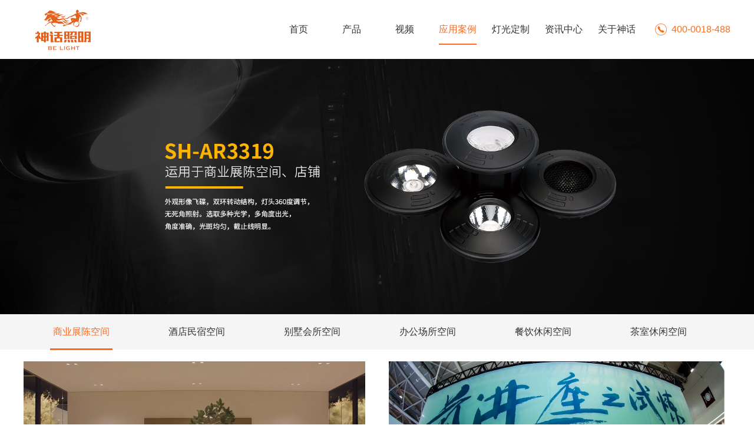

--- FILE ---
content_type: text/html; charset=utf-8
request_url: http://www.singever.com/case.html
body_size: 3290
content:
<!DOCTYPE html PUBLIC "-//W3C//DTD XHTML 1.0 Transitional//EN" "http://www.w3.org/TR/xhtml1/DTD/xhtml1-transitional.dtd">
<html xmlns="http://www.w3.org/1999/xhtml">
<head>

<meta http-equiv="X-UA-Compatible" content="IE=Edge">
<meta http-equiv="Content-Type" content="text/html; charset=utf-8" />
<title>应用案例|商业照明_智能家居照明_LED灯具_神话_空间设计师的灯光定制方案！</title>
<meta name="keywords" content="" />
<meta name="description" content="" />
<meta name="author" content="东莞市微点网络科技有限公司" />
<link rel="shortcut icon" href="/Static/Public/Home/default/images/favicon.ico"/>
<link rel="icon" href="/Static/Public/Home/default/images/favicon.ico" type="image/x-icon"/>
<link href="/Static/Public/Home/default/css/style.css?v=1.2.1" rel="stylesheet" media="screen" type="text/css" />
<link href="/Static/Public/Home/default/css/dji-style.css?v=1.2.1" rel="stylesheet" media="screen" type="text/css" />
<link href="/Static/Public/Home/default/css/video-js.min.css?v=1.2.1" rel="stylesheet" media="screen" type="text/css" />
<script src="/Static/Public/Home/default/js/jquery-2.1.1.min.js" language="javascript" type="text/javascript"></script>
</head>

<body>
<nav class="homepage-menu">
	<a href="" class="logo"><img src="/Uploads/site_thumb/20190923/5d882fcde1848.jpg"></a>
	<div class="phone"><img src="/Static/Public/Home/default/images/icon/phone.jpg"><span>400-0018-488</span></div>
	<div class="navBar">
		<ul id="nav" class="nav clearfix">
			<li class="nLi">
				<h3><a href="http://www.singever.com/">首页</a></h3>
							</li><li class="nLi">
				<h3><a href="http://www.singever.com/product.html">产品</a></h3>
				<ul class="sub" style="display:none;">
					<li><a href="http://www.singever.com/product/category/id/8.html">ROCKY 盤石</a></li><li><a href="http://www.singever.com/product/category/id/9.html">MONO 玛瑙</a></li><li><a href="http://www.singever.com/product/category/id/10.html">SKYLINE 天际</a></li><li><a href="http://www.singever.com/product/category/id/50.html">JESU 简素</a></li><li><a href="http://www.singever.com/product/category/id/12.html">DUBE 独白</a></li>				</ul>
							</li><li class="nLi">
				<h3><a href="http://www.singever.com/video.html">视频</a></h3>
				<ul class="sub" style="display:none;">
					<li><a href="http://www.singever.com/video/category/id/44.html"> 智能家居灯光</a></li><li><a href="http://www.singever.com/video/category/id/45.html">灯光案例分享</a></li><li><a href="http://www.singever.com/video/category/id/46.html">企业实力展示</a></li>				</ul>
							</li><li class="nLi this">
				<h3><a href="http://www.singever.com/case.html">应用案例</a></h3>
				<ul class="sub" style="display:none;">
					<li><a href="http://www.singever.com/case/category/id/13.html">商业展陈空间</a></li><li><a href="http://www.singever.com/case/category/id/14.html">酒店民宿空间</a></li><li><a href="http://www.singever.com/case/category/id/15.html">别墅会所空间</a></li><li><a href="http://www.singever.com/case/category/id/16.html">办公场所空间</a></li><li><a href="http://www.singever.com/case/category/id/17.html">餐饮休闲空间</a></li><li><a href="http://www.singever.com/case/category/id/18.html">茶室休闲空间</a></li>				</ul>
							</li><li class="nLi">
				<h3><a href="http://www.singever.com/custom.html">灯光定制</a></h3>
							</li><li class="nLi">
				<h3><a href="http://www.singever.com/article.html">资讯中心</a></h3>
				<ul class="sub" style="display:none;">
					<li><a href="http://www.singever.com/article/category/id/27.html">光影故事</a></li><li><a href="http://www.singever.com/article/category/id/28.html">品牌链接</a></li><li><a href="http://www.singever.com/article/category/id/26.html">企业动态</a></li><li><a href="http://www.singever.com/article/category/id/25.html">灯光知识</a></li>				</ul>
							</li><li class="nLi">
				<h3><a href="http://www.singever.com/about.html">关于神话</a></h3>
				<ul class="sub" style="display:none;">
					<li><a href="http://www.singever.com/about/category/id/29.html">公司简介</a></li><li><a href="http://www.singever.com/course/category/id/30.html">发展历程</a></li><li><a href="http://www.singever.com/about/category/id/31.html">品牌中心</a></li><li><a href="http://www.singever.com/about/category/id/32.html">企业文化</a></li><li><a href="http://www.singever.com/atlas/category/id/34.html">荣誉资质</a></li><li><a href="http://www.singever.com/about/category/id/40.html">联系神话</a></li>				</ul>
							</li>		</ul>
	</div>
</nav>

<!--case-list star-->
<div class="case-list">
	<div class="headmap">
		<img src="/Uploads/type_thumb/20191030/5db9282bc937a.jpg" alt="商业展陈空间">
	</div>
	<div class="tab" id="case">
		<ul class="case_tab_list">
		<li class="this">
				<a href="/case/category/id/13.html#case">商业展陈空间</a>
				<s></s>
			</li><li >
				<a href="/case/category/id/14.html#case">酒店民宿空间</a>
				<s></s>
			</li><li >
				<a href="/case/category/id/15.html#case">别墅会所空间</a>
				<s></s>
			</li><li >
				<a href="/case/category/id/16.html#case">办公场所空间</a>
				<s></s>
			</li><li >
				<a href="/case/category/id/17.html#case">餐饮休闲空间</a>
				<s></s>
			</li><li >
				<a href="/case/category/id/18.html#case">茶室休闲空间</a>
				<s></s>
			</li>	</ul>
	</div>
	<ul class="case_prodcut">
		<li>
			<a href="http://www.singever.com/case/details/id/112.html" class="text">
				<h4>POLIFORM在米兰设计周展的灯光表现？</h4>
				<span>米兰，POLIFORM，设计周展</span>
			</a>
			<img src="/Uploads/case_thumb/20230727/64c248d81eb1a.png">
		</li><li>
			<a href="http://www.singever.com/case/details/id/110.html" class="text">
				<h4>展厅灯光设计，需要一种情绪的表达</h4>
				<span>——记深圳时尚家居设计周“前进座之试炼”展位</span>
			</a>
			<img src="/Uploads/case_thumb/20230727/64c24d04d6b8d.png">
		</li><li>
			<a href="http://www.singever.com/case/details/id/109.html" class="text">
				<h4>整装高定展厅“吉吉HomeDefinition”的灯光解读</h4>
				<span>广州，2023，高定展厅</span>
			</a>
			<img src="/Uploads/case_thumb/20230504/64536c5c0a096.png">
		</li><li>
			<a href="http://www.singever.com/case/details/id/108.html" class="text">
				<h4>整装高定家居展厅miform的灯光解读</h4>
				<span>东莞，灯光解读，2023</span>
			</a>
			<img src="/Uploads/case_thumb/20230408/64311a22081e9.png">
		</li><li>
			<a href="http://www.singever.com/case/details/id/107.html" class="text">
				<h4>Master大师荟家居旗舰展厅的气质为什么那么美？</h4>
				<span>2022，大师荟，厚街展厅</span>
			</a>
			<img src="/Uploads/case_thumb/20221228/63ac12d610dd1.jpg">
		</li><li>
			<a href="http://www.singever.com/case/details/id/102.html" class="text">
				<h4>MingSi服装上海外滩旗舰店-神话商业照明案例</h4>
				<span>上海黄浦，MingSi，2021，神话照明商业照明灯光设计案例</span>
			</a>
			<img src="/Uploads/case_thumb/20210803/61090bbc25ec7.jpg">
		</li><li>
			<a href="http://www.singever.com/case/details/id/100.html" class="text">
				<h4>南洋迪克西安旗舰店照明设计案例——神话商业照明案例</h4>
				<span>西安，南洋迪克“天际”系列，神话照明案例</span>
			</a>
			<img src="/Uploads/case_thumb/20210611/60c30b4341c43.jpg">
		</li><li>
			<a href="http://www.singever.com/case/details/id/97.html" class="text">
				<h4>本杰明涂漆展厅-广州设计周</h4>
				<span>国际涂料品牌展厅商业照明设计</span>
			</a>
			<img src="/Uploads/case_thumb/20201228/5fe92ce02e3d7.jpg">
		</li><li>
			<a href="http://www.singever.com/case/details/id/96.html" class="text">
				<h4>ORIENT YOUTH青柠荟，无主灯设计展厅——神话照明</h4>
				<span>顾家家居旗下-杭州下沙门店商业照明展厅设计</span>
			</a>
			<img src="/Uploads/case_thumb/20201228/5fe92d3e8bd21.jpg">
		</li><li>
			<a href="http://www.singever.com/case/details/id/95.html" class="text">
				<h4>金凤凰【贝克系列】展厅案例</h4>
				<span>商业照明</span>
			</a>
			<img src="/Uploads/case_thumb/20200918/5f644ba081c2a.jpg">
		</li><li>
			<a href="http://www.singever.com/case/details/id/94.html" class="text">
				<h4>国瓷.永丰源 | 上海旗舰店</h4>
				<span>商业展陈空间</span>
			</a>
			<img src="/Uploads/case_thumb/20200828/5f48bb1109402.jpg">
		</li><li>
			<a href="http://www.singever.com/case/details/id/93.html" class="text">
				<h4>商业办公空间 | 穆森MOSEN</h4>
				<span>轻盈通透，优美自然</span>
			</a>
			<img src="/Uploads/case_thumb/20200430/5eaa68b47c1df.jpg">
		</li>	</ul>
	<div class="paging">
		<strong>
		    <a class='left page this' href='javascript:void(0);'>1</a><a class='left page' href='/case/index/p/2.html'>2</a><a class='left page' href='/case/index/p/3.html'>3</a><a class='left page' href='/case/index/p/4.html'>4</a><a class='left page' href='/case/index/p/5.html'>5</a>  <a class='left next' href='/case/index/p/2.html'>下一页</a>  				</strong>
	</div>
	<s></s>
</div>
<!--case-list end-->
<!--footer star-->
<div class="footer-contain">
	<div class="footer">
		<div class="second-floor">
			<div class="footer-menu">
				<ul>
					<li class="wappage">移动版<img class="float-img" src="/Uploads/site_thumb/20201010/5f810d96234e2.png"></li>
					<li><a href="/about.html">关于神话</a></li>
					<li><a href="/scheme.html">解决方案</a></li>
					<li><a href="/case.html">应用案例</a></li>
					<li><a href="/product.html">产品</a></li>
					<li><a href="/custom.html">灯光定制</a></li>
				</ul>
			</div>
			<div class="footer-phone"><img src="/Static/Public/Home/default/images/idea/footer-phone.png"></div>
			<div class="channel">
				<a class="wechat"><img class="float-img" src="/Uploads/site_thumb/20201010/5f810da1aac49.jpg"></a>
				<a href="" class="qq"></a>
				<a href="" class="weibo"></a>
			</div>
		</div>
		<div class="third-floor">
			<div class="ohter">
				<a href="http://www.singever.com/page/category/id/1.html">法律条款</a>
				<a href="http://www.singever.com/page/category/id/2.html">隐私申明</a>
			</div>
			<div class="copyright">Copyright  ©  2018 东莞市神话照明科技有限公司 版权所有 &nbsp;&nbsp;&nbsp;<a href="https://beian.miit.gov.cn/" rel="nofollow" target="_blank">粤ICP备18079580号</a></div>
		</div>
	</div>
</div>
<!--footer end-->
<script src="/Static/Public/Home/default/js/SuperSlide.js" type="text/javascript"></script>
<script src="/Static/Public/Home/default/js/video.min.js" type="text/javascript"></script>
<script src="/Static/Public/Home/default/js/jquery.gridnav.js" type="text/javascript"></script>
<script src="/Static/Public/Home/default/js/script.js" type="text/javascript"></script>
<script src="/Static/Public/Home/default/js/dji-jq.js" type="text/javascript"></script>
<div id='last-div'></div>
<script>
var _hmt = _hmt || [];
(function() {
  var hm = document.createElement("script");
  hm.src = "https://hm.baidu.com/hm.js?756eb765a315a1b531d254be73e06d55";
  var s = document.getElementsByTagName("script")[0];
  s.parentNode.insertBefore(hm, s);
})();
</script>
</body>
</html>

--- FILE ---
content_type: text/css
request_url: http://www.singever.com/Static/Public/Home/default/css/style.css?v=1.2.1
body_size: 14593
content:
@charset "utf-8";

/* body
----------------------------------------------------------------------------------- */
body{margin:0px auto;color:#333;font-size:18px;font-family:"Microsoft YaHei","Microsoft JhengHei","SimHei","arial";overflow-x:hidden;}
::selection{ background-color:#fc6b21; color:#fff;}
dl,dt,dd,ul,ol,li,h1,h2,h3,h4,h5,h6,form,input,select,label,textarea,p{padding:0;margin:0;}
h1,h2,h3,h4,h5,h6{font-weight:normal;}
li{list-style-type:none;}
ol,ul{list-style:none;}
em{font-style:normal;}
strong{font-weight:normal;}
select,label,input,textarea{vertical-align:middle;border:none;background:none;outline:none;display:block;}
img{border:none;}
a{text-decoration:none;color:#666;}
a:hover{transition:all .4s;}


/* homepage-menu
----------------------------------------------------------------------------------- */
.homepage-menu{width:1200px;height:100px;margin:0 auto;}
.homepage-menu a.logo{float:left;display:block;margin-right:60px;padding-top:12px;}
.homepage-menu .phone{float:right;display:block;margin-left:20px;font-size:16px;color:#fc6b21;}
.homepage-menu .phone img{float:left;margin:40px 8px 40px 0;}
.homepage-menu .phone span{float:left;line-height:100px;}
.homepage-menu .navBar{float:right;height:100px;position:relative;z-index:801;}
.homepage-menu .navBar ul.nav{position:relative;}
.homepage-menu .navBar ul.nav li.nLi{float:left;width:90px;height:100px;line-height:100px;text-align:center;position:relative;z-index:802}
.homepage-menu .navBar ul.nav li.on{height:108px;}
.homepage-menu .navBar ul.nav li.nLi a{font-size:16px;color:#333;}
.homepage-menu .navBar ul.nav li.nLi a:hover{color:#fc6b21;}
.homepage-menu .navBar ul.nav li.this h3 a{padding-bottom:16px;color:#fc6b21;border-bottom:2px solid #fc6b21;}
.homepage-menu .navBar ul.nav li.nLi .sub{position:absolute;z-index:803;top:108px;left:-12px;background-color:#fff;width:170px;border-top:3px solid #fc6b21;box-shadow:0 0 25px rgba(0,0,0,.08);}
.homepage-menu .navBar ul.nav li.nLi .sub li{float:left;width:170px;height:60px;line-height:60px;text-align:left;}
.homepage-menu .navBar ul.nav li.nLi .sub li a{border:none;font-size:14px;display:block;padding:0 30px;width:110px;height:60px;}
.homepage-menu .navBar ul.nav li.nLi .sub li:hover a{color:#fc6b21;background-color:#f5f5f5;}


.video_item{
    width: 1200px;
    margin: 0 auto;
}
.video_item li{
    float: left;
    width: 50%;
    margin-bottom: 20px;
    overflow: hidden;
}
.video_item .item{
    margin: 0 12px;
    object-fit: fill;
    height: 316px;
    overflow: hidden;
}
.video_item p{
    text-align: center;
    line-height: 26px;
    white-space: nowrap;
    text-overflow: ellipsis;
    overflow: hidden;
    margin-top: 4px;
    font-size: 16px;
    cursor: pointer;
    height: 26px;
}
.video_item p:hover{
    color: #fc6b21;
}
.videos_list{
    height: 60px;
    line-height: 60px;
    /* width: 1200px; */
    margin: 0 auto;
    position: absolute;
    left: 50%;
    /* margin-left: -600px; */
    transform: translateX(-50%);
}
.videos_list li{
    position: relative;
    margin: 0 45px;
    float: left;
}
.videos_list  li.this a {
    color: #fc6b21;
}
.videos_list li a {
    display: block;
    height: 60px;
    width: 100% !important;
    float: left;
    margin-right: 10px;
    border-radius: 4px;
    text-align: center;
    line-height: 60px;
    font-size: 16px;
    color: #333;
}
.videos_list .tab li s {
    display: block;
    height: 1px;
    width: 0;
    background-color: #f5f5f5;
    position: absolute;
    left: 0;
    bottom: -1px;
}
.videos_list li.this s {
    display: block;
    width: 100%;
    height: 3px;
    background-color: #fc6b21;
    position: absolute;
    left: 50%;
    bottom: -1px;
    margin-left: -50%;
}

/* homepage-case
----------------------------------------------------------------------------------- */
.homepage-case{background-color: #f5f5f5;}
.homepage-case .picScroll-left{width:1200px;margin:0 auto;padding-top:20px;position:relative;}
.homepage-case .picScroll-left .title{width:1200px;height:60px;line-height:60px;}
.homepage-case .picScroll-left .title h2{font-size:20px;float:left;}
.homepage-case .picScroll-left .title a.more{float:right;font-size:16px;color:#888;}
.homepage-case .picScroll-left .title a.more:hover{color:#fc6b21;}
.homepage-case .picScroll-left .slide{width:1200px;height:692px;overflow:hidden;}
.homepage-case .picScroll-left .slide ul{width:1240px;height:732px;}
.homepage-case .picScroll-left .slide ul li{width:580px;height:366px;float:left;margin:0 40px 40px 0;overflow:hidden;position:relative;z-index:1;cursor:pointer;}
.homepage-case .picScroll-left .slide ul li .text{position:absolute;left:0;top:0;z-index:2;width:480px;height:326px;background-color:rgba(0,0,0,0.7);padding:0 50px;display:block;opacity:0;transition:all .8s;}
.homepage-case .picScroll-left .slide ul li:hover .text{opacity:1;}
.homepage-case .picScroll-left .slide ul li .text h4{font-size:20px;line-height:30px;color:#fff;width:480px;display:block;margin-top:138px;}
.homepage-case .picScroll-left .slide ul li .text span{font-size:14px;line-height:24px;color:#fff;width:480px;display:block;}

.homepage-case .picScroll-left .slide .swiper-control .control-cover {position:absolute;top:0;z-index:300;width:50%;height:650px}
.homepage-case .picScroll-left .slide .swiper-control .control-btn:hover,section.homepage-banner .banner-swiper-container .swiper-control .control-cover:hover+.control-btn {opacity:1}
.homepage-case .picScroll-left .slide .swiper-control .control-btn {opacity:0}
.homepage-case .picScroll-left .slide .swiper-control-pre .control-cover {left:-500px}
.homepage-case .picScroll-left .slide .swiper-control-pre .control-btn {left:0}
.homepage-case .picScroll-left .slide .swiper-control-next .control-cover {right:-500px}
.homepage-case .picScroll-left .slide .swiper-control-next .control-btn {right:0}
.homepage-case .picScroll-left:hover .control-btn {opacity:1}
.homepage-case span.control-arrow-left:after,.homepage-case span.control-arrow-left:before{background-color:#d0d0d0}
.homepage-case .picScroll-left:hover .control-btn:hover span.control-arrow-left:before,.homepage-case .picScroll-left:hover .control-btn:hover span.control-arrow-left:after{background-color:#333}
.homepage-case .control-btn{opacity:0;background-color:transparent;margin-top:-28px;}
.homepage-case .control-btn.control-btn-left{left:-84px;}
.homepage-case .control-btn.control-btn-right{right:-84px;}

/* banner
----------------------------------------------------------------------------------- */
section.homepage-banner{height: 480px; overflow: hidden;}
section.homepage-banner .control-btn{}

section.homepage-grids .grid-container .grid .cell h2 .more:hover{color:#fc6b21;}

/* homepage-news
----------------------------------------------------------------------------------- */
.homepage-news{background-color: #f5f5f5;}
.homepage-news .homepage-news-center{width:1200px;margin:0 auto;padding:20px 0 40px 0;}
.homepage-news .title{width:1200px;height:60px;line-height:60px;}
.homepage-news .title h2{font-size:20px;float:left;}
.homepage-news .title a.more{float:right;font-size:16px;color:#888;}
.homepage-news .title a.more:hover{}
.homepage-news ul{width:1230px;height:498px;}
.homepage-news ul li{width:380px;height:480px;float:left;margin-right:30px;margin-bottom:30px;background-color:#fff;text-align:center;overflow:hidden;}
.homepage-news ul li a{display:block;}
.homepage-news ul li .text{width:270px;height:70px;overflow:hidden;padding:0 70px 0 22px;background:url(../images/news-links.jpg) 326px 20px no-repeat;}
.homepage-news ul li .text h1{width:270px;height:32px;font-size:16px;line-height:32px;margin-top:22px;color:#333;text-align:left;text-overflow:ellipsis;overflow:hidden;white-space:nowrap;}
.homepage-news ul li .text span{display:block;width:270px;height:30px;font-size:14px;line-height:30px;color:#999;text-align:left;text-overflow:ellipsis;overflow:hidden;white-space:nowrap;}
.homepage-news ul li p{height: 34px; line-height: 34px;font-size:14px; width: 338px; padding-left: 22px; overflow: hidden; text-align: left;}
.homepage-news ul li p a{width: 100%;height: 34px;overflow: hidden; padding: 0; margin: 0;}
.homepage-news ul li p a i{display: inline-block; width: 15px; padding-right: 8px; color: #d5d5d5; font-style: normal;}
.homepage-news ul li p a:hover i,.homepage-news ul li p a:hover{color:#fc6b21;}

.homepage-news ul li:hover{-moz-box-shadow:0px 0px 20px rgba(0,0,0,.1); -webkit-box-shadow:0px 0px 20px rgba(0,0,0,.1); box-shadow:0px 0px 20px rgba(0,0,0,.1);transition:all .4s;}
.homepage-news ul li:hover .text{background-image:url(../images/news-links-hover.jpg);transition:all .4s;}
.homepage-news ul li:hover .text h1{transition:all .4s;}
.homepage-news ul li a:hover .text h1{color:#fc6b21;}

/* footer
----------------------------------------------------------------------------------- */
.friend-site-list{padding:17px 0;}
.friend-site-list p{display:block;width:1200px;margin:0 auto;text-align:left;font-size:14px;color:#333;line-height:26px;}
.friend-site-list p a{color:#888;margin:0 20px;}
.friend-site-list p a:hover{color:#fc6b21;}

.footer-contain{border-top:1px solid #f0f0f0;}
.footer{width:1200px;margin:0 auto;}
.footer .second-floor{width:1200px;height:40px;border-bottom:1px solid #f0f0f0;padding:40px 0;}
.footer .second-floor .footer-menu{width:732px;height:40px;float:left;}
.footer .second-floor .footer-menu ul li{float:left;margin-right:40px;line-height:40px;}
.footer .second-floor .footer-menu ul li a{font-size:16px;color:#333;}
.footer .second-floor .footer-menu ul li a:hover{color:#fc6b21;}
.footer .second-floor .footer-menu ul li.wappage{padding-left:26px;background:url(../images/w-phone.jpg) left 50% no-repeat;cursor:pointer;font-size:16px;color:#333;margin-right:46px;position:relative;overflow:hidden;}
.footer .second-floor .footer-menu ul li.wappage img.float-img{opacity:0;position:absolute;left:0;bottom:50px;z-index:100;}
.footer .second-floor .footer-menu ul li.wappage:hover{background-image:url(../images/w-phone-hover.jpg);transition:all .4s;color:#fc6b21;overflow:visible;}
.footer .second-floor .footer-menu ul li.wappage:hover img.float-img{opacity:1;transition:all .4s;}
.footer .second-floor .footer-phone{width:218px;height:40px;float:left;display:flex;justify-content:center;align-items:center;}
.footer .second-floor .channel{float:right;height:40px;}
.footer .second-floor .channel a{display:block;width:40px;height:40px;float:left;margin-left:10px;overflow:hidden;}
.footer .second-floor .channel a.wechat{background:url(../images/wechat.jpg) 50% 50% no-repeat;cursor:pointer;position:relative;}
.footer .second-floor .channel a.wechat img.float-img{opacity:0;position:absolute;left:0;bottom:50px;z-index:100;}
.footer .second-floor .channel a.wechat:hover{background-image:url(../images/wechat-hover.jpg);overflow:visible;}
.footer .second-floor .channel a.wechat:hover img.float-img{opacity:1;transition:all .4s;}
.footer .second-floor .channel a.qq{background:url(../images/qq.jpg) 50% 50% no-repeat;}
.footer .second-floor .channel a.qq:hover{background-image:url(../images/qq-hover.jpg);}
.footer .second-floor .channel a.weibo{background:url(../images/weibo.jpg) 50% 50% no-repeat;}
.footer .second-floor .channel a.weibo:hover{background-image:url(../images/weibo-hover.jpg);}

.footer .third-floor{width:1200px;height:60px;}
.footer .ohter{float:left;line-height:60px;}
.footer .ohter a{float:left;font-size:14px;color:#888;margin-right:35px;}
.footer .ohter a:hover{color:#fc6b21;}
.footer .copyright{float:right;line-height:60px;text-align:left;color:#888;font-size:14px;}

/* programme-list
----------------------------------------------------------------------------------- */
.programme-list .headmap{position:relative;overflow:hidden;}
.programme-list .headmap img{width:100%;}
.programme-list ul{width:1200px;margin:0 auto 70px auto;overflow:hidden;}
.programme-list ul li{width:180px;height:180px;overflow:hidden;float:left;margin:90px 110px 0 110px;text-align:center;}
.programme-list ul li img{width:90px;height:81px;margin:0 auto;}
.programme-list ul li span{display:block;width:100%;height:99px;text-align:center;line-height:99px;font-size:20px;color:#888;}
.programme-list ul li:hover span{color:#28201e;transition:all .4s;}

/* programme-deta
----------------------------------------------------------------------------------- */
/* .programme-deta .headmap{height:720px;position:relative;overflow:hidden;} */
.programme-deta .headmap img{width:100%;}
.programme-deta .tab{height:56px;
    /* margin-top:43px; */
    margin-top: 20px;
}
.programme-deta .tab ul{width:1156px;height:60px;padding-left:44px;margin:0 auto;}
.programme-deta .tab ul li{ height:35px; line-height:35px; float:left; margin-right:40px; padding: 0 20px; border-radius: 50px; -webkit-border-radius: 50px; -moz-border-radius: 50px; -ms-border-radius: 50px; -o-border-radius: 50px; }
.programme-deta .tab ul li a{color:#333;font-size:16px;}
.programme-deta .tab ul li a:hover{color:#fc6b21;}
.programme-deta .tab ul li.this{position:relative;color: #333;}
.programme-deta .tab ul li.this a{color:#fc6b21;}
.programme-deta .tab ul li.this s{display:block;width:24px;height:3px;background-color:#fc6b21;position:absolute;left:50%;bottom:-1px;margin-left:-12px;}
.programme-deta .text{
    /* width:640px; */
    width: 1200px;
    margin:0 auto;
    /* padding:40px 280px 40px 280px; */
    padding: 20px 0 140px;
    position:relative;line-height:30px;font-size:16px;color:#888;}
/* .programme-deta .text .baidu-share{right:0;top:20px;} */
.programme-deta .text .baidu-share{left: 0;bottom: 40px;}
.twentytwenty-container{width:1200px;height:550px;margin:20px auto 20px auto;overflow:hidden;position: relative;box-sizing:content-box;}
.twentytwenty-container *{-webkit-box-sizing:content-box;-moz-box-sizing:content-box;box-sizing:content-box;}
.twentytwenty-container img{position:absolute;top:0;display:block;}
.twentytwenty-before{z-index:20;}
.twentytwenty-after{z-index:10;}
.twentytwenty-handle{height:20px;width:20px;position:absolute;left:50%;bottom:50px;margin-left:-12px;border:3px solid white;z-index:40;cursor:move;background-color:#e6e6e6;border-radius:50%;}
.twentytwenty-horizontal .twentytwenty-handle:before,.twentytwenty-horizontal .twentytwenty-handle:after,.twentytwenty-vertical .twentytwenty-handle:before,.twentytwenty-vertical .twentytwenty-handle:after {content:" ";display:block;background:white;opacity:.5;position:absolute;z-index:30;}
.twentytwenty-horizontal .twentytwenty-handle:before,.twentytwenty-horizontal .twentytwenty-handle:after {width:2px;height:9999px;left:50%;margin-left:-1px;}
.twentytwenty-horizontal .twentytwenty-handle:before {bottom:50%;margin-bottom:13px;}
.twentytwenty-horizontal .twentytwenty-handle:after {top:50%;margin-top:13px;}
.twentytwenty-handle span.twentytwenty-left-arrow{z-index:9999;display:block;width:70px;line-height:20px;font-size:20px;color:#fff;position:absolute;right:32px;}
.twentytwenty-handle span.twentytwenty-right-arrow{z-index:9999;display:block;width:70px;line-height:20px;font-size:20px;color:#fff;position:absolute;left:42px;}

/* baidu-share
----------------------------------------------------------------------------------- */
.baidu-share{width:80px;height:40px;position:absolute;}
.baidu-share .buttonbox{width:80px;height:40px;position:relative;cursor:pointer;overflow:hidden;}
.baidu-share .buttonbox:hover{overflow:visible;padding-bottom:30px;}
.baidu-share .buttonbox:hover .bdsharebuttonbox{opacity:1;transition:all .4s;}
.baidu-share .buttonbox .bdsharebuttonbox{width:240px;height:80px;border-radius:4px;box-shadow:0 0 20px rgba(0,0,0,.08);padding:26px 20px 14px 20px;
    background-color:#fff;position:absolute;
    /* right:0; */
    left: 0;
    bottom:-120px;
    opacity:0;z-index: 555;}
.baidu-share .buttonbox .bdsharebuttonbox a{display:block;width:80px;height:30px;line-height:30px;float:left;padding:45px 0 5px 0;margin:0 !important;text-align:center;font-size:14px !important;color:#333 !important;overflow:hidden;}
.baidu-share .buttonbox .bdsharebuttonbox a.bds_weixin{background:url(../images/share-wechat.jpg) center top no-repeat;}
.baidu-share .buttonbox .bdsharebuttonbox a.popup_sqq{background:url(../images/share-qq.jpg) center top no-repeat;}
.baidu-share .buttonbox .bdsharebuttonbox a.bds_tsina{background:url(../images/share-weibo.jpg) center top no-repeat;}
.bd_weixin_popup{border:none !important;box-shadow: 0 0 40px rgba(0,0,0,.18);}

/* video
----------------------------------------------------------------------------------- */
.video{width:590px;height:320px;margin-bottom:20px;overflow:hidden;}

/* paging
----------------------------------------------------------------------------------- */
.paging{width:200px;height:60px;margin:0 auto;text-align:center;}
.paging strong{display:inline-block;overflow:hidden;}
.paging a{display:block;width:60px;height:60px;float:left;margin:0 5px;border-radius:4px;background-color:#f5f5f5;position:relative;}
.paging a.white{background-color:#fff;}
.paging a.long{width:120px;}
.paging a.next svg.right{width:27px;height:13px;position:absolute;left:50%;top:50%;margin:-7px 0 0 -14px;}
.paging a.prev svg.left{width:27px;height:13px;position:absolute;right:50%;top:50%;margin:-7px -14px 0 0;}
.paging a:hover{background-color:#fc6b21;}
.paging a.next:hover svg.right{left:60px;margin:-7px 0 0 0;transition: all .4s ease-in-out;}
.paging a.prev:hover svg.left{right:25px;margin:-7px 0 0 0;transition: all .4s ease-in-out;}
.paging a:hover svg path{fill:#fff;}

/* case-list
----------------------------------------------------------------------------------- */
.case-list{margin-bottom:60px;}
.case-list .headmap{position:relative;overflow:hidden;}
.case-list .headmap img{width:100%;}
.case-list .tab{background-color: #f5f5f5;height:60px;margin:0 auto 20px;}
.case-list .tab .case_tab_list{
    height: 60px;
    width: 1200px;
    margin: 0 auto;
}
.case-list .tab a{display:block;width:150px;height:60px;float:left;margin-right:10px;border-radius:4px;text-align:center;line-height:60px;font-size:16px;color:#333;}
.case-list .tab a:hover{color:#fc6b21;}
.case-list .tab a.this{color:#fc6b21;}
.case-list  ul.case_prodcut{width:1240px;margin:0 auto;overflow:hidden;}
.case-list  ul.case_prodcut li{width:580px;height:326px;float:left;margin:0 20px 40px 20px;overflow:hidden;position:relative;z-index:1;cursor:pointer;}
.case-list  ul.case_prodcut li .text{position:absolute;left:0;top:0;z-index:2;width:480px;height:326px;background-color:rgba(0,0,0,0.7);padding:0 50px;display:block;opacity:0;transition:all .8s;}
.case-list  ul.case_prodcut li:hover .text{opacity:1;}
.case-list  ul.case_prodcut li .text h4{font-size:20px;line-height:30px;color:#fff;width:480px;display:block;margin-top:138px;}
.case-list  ul.case_prodcut li .text span{font-size:14px;line-height:24px;color:#fff;width:480px;display:block;}
.case-list ul.case_tab_list li {
    position: relative;
    margin: 0 45px;
    float: left;
}
.case-list ul.case_tab_list a {
    display: block;
    height: 60px;
    width: 100%;
    float: left;
    margin-right: 10px;
    border-radius: 4px;
    text-align: center;
    line-height: 60px;
    font-size: 16px;
    color: #333;
}
.case-list ul.case_tab_list li.this a {
    color: #fc6b21;
}
.case-list ul.case_tab_list li s {
    display: block;
    height: 1px;
    width: 0;
    background-color: #f5f5f5;
    position: absolute;
    left: 0;
    bottom: -1px;
}
.case-list ul.case_tab_list li.this s {
    display: block;
    width: 100%;
    height: 3px;
    background-color: #fc6b21;
    position: absolute;
    left: 50%;
    bottom: -1px;
    margin-left: -50%;
}

/* case-deta
----------------------------------------------------------------------------------- */
.case-deta .headmap{height:720px;position:relative;overflow:hidden;}
.case-deta .headmap img{width:1920px;height:720px;position:absolute;left:50%;top:0;margin-left:-960px;}
.case-deta .title{height:100px;background-color:#f5f5f5;}
.case-deta .title ul{width:1200px;height:100px;margin:0 auto;overflow:hidden;}
.case-deta .title ul li.time{width:280px;height:100px;float:left;font-size:16px;line-height:100px;color:#888;text-align:left;}
.case-deta .title ul li.name{float:left;font-size:16px;line-height:100px;color:#888;}
.case-deta .title ul li.address{float:right;font-size:16px;line-height:100px;color:#888;}
.case-deta  .address_con{width: 1200px;margin: 0 auto 20px;}
.case-deta  .address_con .address{font-size:16px;color:#888;}
.case-deta  .address_con .name{color: #fc6b21;line-height: 30px;font-size: 18px;}
.case-deta .text{
    /* width:640px; */
    width:1200px;
    margin:0 auto;
    /* padding:20px 280px 20px 280px; */
    padding: 20px 0 140px;
    position:relative;line-height:30px;font-size:16px;color:#888;}
/* .case-deta .text .baidu-share{right:0;top:20px;} */
.case-deta .text p{
    width: 640px;
}
.case-deta .text .baidu-share{left:0;bottom:40px;}
.case-deta .slideBox{width:1200px;height:550px;
    /* margin:0 auto 60px auto; */
    margin:20px auto 20px auto;
    position:relative;}
.case-deta .slideBox a{display:block;width:39px;height:14px;padding:10px 0;position:absolute;top:50%;margin-top:-17px;}
.case-deta .slideBox a.prev{left:-60px;}
.case-deta .slideBox a.next{right:-60px;}
.case-deta .slideBox a.prev:hover{left:-70px;}
.case-deta .slideBox a.next:hover{right:-70px;}
.case-deta .slideBox .bd,.case-deta .slideBox .bd ul li{width:1200px;
    height:550px;
    overflow:hidden;}
.case-deta .slideBox .hd{ height:15px; overflow:hidden; position:absolute; right:50%; bottom:5px; z-index:1; transform: translateX(-50%); -webkit-transform: translateX(-50%); -moz-transform: translateX(-50%); -ms-transform: translateX(-50%); -o-transform: translateX(-50%); }
.case-deta	.slideBox .hd ul{ overflow:hidden; zoom:1; float:left;  }
.case-deta	.slideBox .hd ul li{ float:left; margin-right:2px; width:8px; height:8px; margin: 0 4px;line-height:14px; text-align:center; background:#fff; cursor:pointer; border-radius: 50%; -webkit-border-radius: 50%; -moz-border-radius: 50%; -ms-border-radius: 50%; -o-border-radius: 50%; }
.case-deta	.slideBox .hd ul li.on{ background:#fc6b21; color:#fff; }
/* product-list
----------------------------------------------------------------------------------- */
.product-list{padding-bottom:60px;background-color:#f5f5f5;position:relative;}
.product-list .headmap{height:300px;position:relative;overflow:hidden;}
.product-list .headmap img{width:1920px;height:300px;position:absolute;left:50%;top:0;margin-left:-960px;}
.product-list .tab{height:60px;background-color: #fff;}
.product-list .tab .product_tabs{
    width: 1200px;
    margin: 0 auto;
}
.product-list .tab a{display:block;width: 100%;height:60px;float:left;margin-right:10px;border-radius:4px;text-align:center;line-height:60px;font-size:16px;color:#333;}
.product-list .tab a:hover{color:#fc6b21;}
.product-list .tab .product_tabs li.this a{color:#fc6b21;}
.product-list ul.product_list{width:1240px;margin:0 auto 20px auto;overflow:hidden;}
.product-list ul.product_list li{width:270px;height:330px;float:left;margin:20px;background-color:#fff;}
.product-list ul.product_list li:hover{-moz-box-shadow:0px 0px 20px rgba(0,0,0,.1); -webkit-box-shadow:0px 0px 20px rgba(0,0,0,.1); box-shadow:0px 0px 20px rgba(0,0,0,.1);transition:all .4s;}
.product-list ul.product_list li:hover span{color:#fc6b21;transition:all .4s;}
.product-list ul.product_list li a{display:block;}
.product-list ul.product_list li img{width:270px;height:270px;}
.product-list ul.product_list li span{display:block;width:270px;height:60px;text-align:center;line-height:60px;font-size:14px;color:#333;}
.product-list s{display:block;height:1px;width:100%;background-color:#f5f5f5;position:absolute;left:0;bottom:-1px;}
.product-list .product_tabs{
    height: 60px;
}
.product-list .product_tabs li{
    float: left;
    position: relative;
    margin: 0 45px;
}
.product-list .product_tabs li s {
    display: block;
    height: 1px;
    width: 0;
    background-color: #f5f5f5;
    position: absolute;
    left: 0;
    bottom: -1px;
}
.product-list .product_tabs li.this s {
    display: block;
    width: 100%;
    height: 3px;
    background-color: #fc6b21;
    position: absolute;
    left: 50%;
    bottom: -1px;
    margin-left: -50%;
}
/* product-deta
----------------------------------------------------------------------------------- */
.product-deta{padding:36px 0;overflow:hidden;border-top:1px solid #f0f0f0;}
.product-deta h3{display:block;eight:84px;text-align:center;line-height:84px;font-size:20px;color:#333;}
.product-deta .slideBox{width:600px;height:600px;margin:0 auto;position:relative;}
.product-deta .slideBox .bd,.product-deta .slideBox .bd ul li{width:600px;height:600px;overflow:hidden;}
.product-deta .slideBox .bd,.product-deta .slideBox .bd ul li img{width:600px;}
.product-deta .slideBox .hd{width:600px;height:80px;position:absolute;left:0;bottom:0;overflow:hidden;text-align:center;}
.product-deta .slideBox .hd ul{display:inline-block;}
.product-deta .slideBox .hd ul li{width:6px;height:6px;border-radius:50%;background-color:#fff;border:2px solid #d0d0d0;float:left;margin:35px 3px;cursor:pointer;}
.product-deta .slideBox .hd ul li.on{width:12px;height:12px;background-color:#fc6b21;border:none;margin:33px 3px;}
.product-deta .slideBox a.prev{display:block;width:13px;height:23px;padding:18px 24px;position:absolute;left:-160px;top:50%;margin-top:-30px;}
.product-deta .slideBox a.next{display:block;width:13px;height:23px;padding:18px 24px;position:absolute;right:-160px;top:50%;margin-top:-30px;}
.product-deta .slideBox a:hover svg path{fill:#999;transition: all .4s;}
.product-deta h4.introduce-title{width:1200px;height:60px;background-color:#f5f5f5;overflow:hidden;font-size:18px;color:#333;text-indent:44px;line-height:60px;margin:40px auto;border-radius:4px;}
.product-deta .introduce{width:890px;font-size:16px;color:#333;line-height:30px;padding:0 155px 100px 155px;margin:0 auto;overflow:hidden;}

/* news-list
----------------------------------------------------------------------------------- */
.news-list{background-color:#f5f5f5;padding-bottom:40px;position:relative;}
/* .news-list .headmap{height:300px;position:relative;overflow:hidden;} */
.news-list .headmap img{width:100%}
.news-list .tab{background-color:#fff;height:60px;}
/* .news-list .tab ul{height:60px;width: 1200px;margin: 0 auto;} */
.news-list .tab ul{
    height: 60px;
    line-height: 60px;
    /* width: 1200px; */
    margin: 0 auto;
    position: absolute;
    left: 50%;
    /* margin-left: -600px; */
    transform: translateX(-50%);
}
.news-list .tab ul li{height:60px;line-height:60px;float:left;margin:0 50px;cursor: pointer;}
.news-list .tab ul li a{color:#333;font-size:16px;}
.news-list .tab ul li a:hover{color:#fc6b21;}
.news-list .tab ul li.this{position:relative;}
.news-list .tab ul li.this a{color:#fc6b21;}
.news-list .tab ul li.this s{display:block;width:100%;height:3px;background-color:#fc6b21;position:absolute;left:50%;bottom:-1px;margin-left:-50%;}
.news-list-array{width:1240px;overflow:hidden;margin:0 auto;}
.news-list-array ul{width:1240px;padding:10px 0 30px 0;overflow:hidden;}
.news-list-array ul li{width:1200px;height:240px;float:left;margin:30px 20px 0 20px;background:url(../images/news-links.jpg) 1106px 50px no-repeat #fff;}
.news-list-array ul li:hover{-moz-box-shadow:0px 0px 20px rgba(0,0,0,.1); -webkit-box-shadow:0px 0px 20px rgba(0,0,0,.1); box-shadow:0px 0px 20px rgba(0,0,0,.1);transition:all .4s;background-image:url(../images/news-links-hover.jpg);}
.news-list-array ul li:hover a,.news-list-array ul li:hover a:hover{color:#fc6b21;transition:all .4s;}
.news-list s{display:block;height:1px;width:100%;background-color:#f5f5f5;position:absolute;left:0;bottom:-1px;}
.news-list-array ul li a.img{width:320px;height:180px;float:left;display:block;margin:30px 8px 30px 30px;}
.news-list-array ul li .text{width:540px;height:180px;padding:30px 0 30px 30px;float:left;}
.news-list-array ul li .text h1{display:block;width:100%;height:32px;margin-top:12px;float:left;line-height:32px;font-size:18px;color:#333;text-overflow:ellipsis;overflow:hidden;white-space:nowrap;}
.news-list-array ul li .text em{display:block;width:100%;height:26px;margin-bottom:26px;float:left;line-height:26px;font-size:14px;color:#999;}
.news-list-array ul li .text span{width:100%;height:60px;float:left;line-height:30px;font-size:14px;color:#999;text-overflow: ellipsis;
display: -webkit-box;-webkit-line-clamp:2;-webkit-box-orient: vertical;overflow:hidden;}

/* news-deta
----------------------------------------------------------------------------------- */
.news-deta{background-color:#f5f5f5;padding:40px 0;position:relative;}
.news-deta s{display:block;height:1px;width:100%;background-color:#f5f5f5;position:absolute;left:0;bottom:-1px;}
.news-deta .wrapper{width:1000px;background-color:#fff;margin:0 auto;border-radius:4px;padding:72px 100px 44px 100px;overflow:hidden;}
.news-deta .wrapper .heading{width:1000px;padding-bottom:34px;border-bottom:3px solid #f5f5f5;position:relative;margin-bottom:48px;}
.news-deta .wrapper .heading h1.title{width:700px;line-height:36px;font-size:24px;font-weight:bold;color:#333;}
.news-deta .wrapper .heading .other{width:1000px;margin-top:15px;height:26px;}
.news-deta .wrapper .heading .other span,.news-deta .wrapper .heading .other em{float:left;line-height:26px;font-size:16px;color:#999;margin-right:24px;}
.news-deta .wrapper .heading .baidu-share{right:0;bottom:30px;}
.news-deta .wrapper .article{padding-bottom:80px;border-bottom:3px solid #f5f5f5;font-size:14px;line-height:36px;color:#333;text-align:center;}
.news-deta .wrapper .article .img span.alt{display:block;width:1000px;height:40px;text-align:left;line-height:40px;font-size:14px;color:#999;}
.news-deta .wrapper .article p{text-align:left;}
.news-deta .wrapper .jump{width:1000px;height:48px;overflow:hidden;position:relative;margin-top:34px;}
.news-deta .wrapper .jump a.link{line-height:24px;font-size:14px;color:#333;}
.news-deta .wrapper .jump a.link:hover{color:#fc6b21;}
.news-deta .wrapper .jump a.back{display:block;width:68px;height:36px;border:2px solid #f0f0f0;background-color:#fff;line-height:36px;text-align:center;font-size:14px;color:#888;position:absolute;right:0;bottom:2px;border-radius:20px;}
.news-deta .wrapper .jump a.back:hover{width:68px;height:36px;line-height:36px;border:2px solid #fc6b21;background-color:#fc6b21;color:#fff;}

/* about
----------------------------------------------------------------------------------- */
.about{margin-bottom:60px;}
/* .about .headmap{height:300px;position:relative;overflow:hidden;} */
.about .headmap img{width:100%;}
.about .tab{height:60px;background-color: #f5f5f5;}
.about .tab ul{height:60px;width: 1200px;margin:0 auto 20px;}
.about .about_item{
    height: 60px;
    line-height: 60px;
    float: left;
    margin: 0 50px;
    cursor: pointer;
}
.about .tab a{display:block;height:60px;width:100%;float:left;margin-right:10px;border-radius:4px;text-align:center;line-height:60px;font-size:16px;color:#333;}
.about .tab a:hover{color:#fc6b21;}
.about .tab li.this a{color:#fc6b21;}
.about  .tab ul{
    height: 60px;
}
.about  .tab li{
    position: relative;
    margin: 0 45px;
    float: left;
}
.about  .tab li s {
    display: block;
    height: 1px;
    width: 0;
    background-color: #f5f5f5;
    position: absolute;
    left: 0;
    bottom: -1px;
}
.about li.this s {
    display: block;
    width: 100%;
    height: 3px;
    background-color: #fc6b21;
    position: absolute;
    left: 50%;
    bottom: -1px;
    margin-left: -50%;
}
.about .company{width:1200px;margin:0 auto;text-align:center;line-height:30px;font-size:16px;color:#888;padding:40px 0;min-height: 560px;}
.about .company p{width:1000px;text-align:left;margin:0 auto 0 80px;}
.about .company p a{color:#fc6b21;}

.about .progress{width:1200px;margin:0 auto;overflow:hidden;padding:24px 0 172px 0;position:relative;min-height: 520px;}
.about .progress ::selection{background:none;color:#101010;}
.about .progress .year{width:150px;height:312px;padding:40px 0;float:left;margin-right:140px;position:absolute;left:0;top:15px;}
.about .progress .year a{opacity:0;}
.about .progress .year a.sPrev{padding:9px 5px;position:absolute;left:35px;top:0;cursor:pointer;}
.about .progress .year a.sNext{padding:9px 5px;position:absolute;left:35px;bottom:0;cursor:pointer;}
.about .progress .year a:hover svg path{fill:#999;transition: all .4s;}
.about .progress .year:hover a{opacity:1;transition: all .4s;}
.about .progress .year ul{width:150px;}
.about .progress .year ul li{width:150px;height:52px;float:left;text-indent:32px;line-height:52px;font-size:16px;color:#101010;position:relative;cursor:pointer;background-color:#fff;}
.about .progress .year ul li.on:before{content:'';display:block;width:3px;height:32px;background-color:#fc6b21;position:absolute;top:10px;left:0;}
.about .progress .year ul li:hover{background-color:#fc6b21;color:#fff;}
.about .progress .event{width:910px;overflow:hidden;float:right;}
.about .progress .event ul{width:910px;margin-top:18px;overflow:hidden;}
.about .progress .event ul li{width:798px;float:left;position:relative;z-index:10;min-height:54px;padding:25px 0 25px 30px;border-left:3px solid #f5f5f5;margin-left:78px;}
.about .progress .event ul li span{width:78px;height:54px;display:block;font-size:16px;color:#333;font-family:arial;line-height:54px;position:absolute;left:-81px;top:25px;}
.about .progress .event ul li em{display:block;width:16px;height:16px;padding:6px;border-radius:50%;position:absolute;left:-16px;top:37px;background-color:#fff;}
.about .progress .event ul li em s{display:block;width:8px;height:8px;border:4px solid #f5f5f5;border-radius:50%;}
.about .progress .event ul li .text{padding:12px 20px;background-color:#f5f5f5;border-radius:5px;float:left;display:inline-block;max-width:518px;min-height:30px;}
.about .progress .event ul li .text p{line-height:30px;font-size:14px;color:#333;}
.about .progress .event ul li:hover span{color:#fc6b21;}
.about .progress .event ul li:hover em{width:24px;height:24px;left:-20px;top:33px;}
.about .progress .event ul li:hover em s{width:16px;height:16px;border-color:#fc6b21;}
.about .progress .event ul li:hover .text{background-color:#fc6b21;}
.about .progress .event ul li:hover .text p{color:#fff;}
.about .progress .event ul li.last{width:828px;height:60px;float:left;border-left:3px solid #f5f5f5;padding:0;}
.about .progress .decorate{width:910px;height:28px;background:url(../images/progress-time.jpg) 68px top no-repeat;position:absolute;right:0;top:24px;z-index:20}
.about .progress .slogan{width:890px;margin-top:40px;overflow:hidden;padding-left:20px;line-height:36px;font-size:18px;color:#333;position:absolute;bottom:60px;right:0;}

.about .team{width:1200px;margin:0 auto;padding:24px 0 0 0;}
.about .team ul{width:1224px;overflow:hidden;margin-bottom:-20px;margin-left:-12px;}
.about .team ul li{width:280px;height:459px;border-bottom:1px solid #f0f0f0;float:left;margin:0 13px 40px 13px;overflow:hidden;}
.about .team ul li img{width:280px;height:280px;margin-bottom:26px;}
.about .team ul li strong{display:block;width:246px;height:28px;padding:0 6px 0 28px;font-size:18px;line-height:28px;color:#333;}
.about .team ul li span{display:block;width:246px;height:22px;padding:0 6px 0 28px;font-size:14px;line-height:22px;color:#999;margin-bottom:20px;}
.about .team ul li p{width:246px;height:48px;padding:0 6px 0 28px;font-size:14px;line-height:24px;color:#999;text-overflow: ellipsis;
display: -webkit-box;-webkit-line-clamp:2;-webkit-box-orient: vertical;overflow:hidden;}

.about .honor{width:1200px;margin:0 auto;padding:24px 0 0 0;}
.about .honor ul{width:1224px;overflow:hidden;margin:-20px 0 -20px -12px;padding-top:20px;}
.about .honor ul li{width:280px;height:324px;float:left;margin:0 13px 50px 13px;padding-bottom:20px;overflow:hidden;}
.about .honor ul li:hover{-moz-box-shadow:0px 0px 20px rgba(0,0,0,.1); -webkit-box-shadow:0px 0px 20px rgba(0,0,0,.1); box-shadow:0px 0px 20px rgba(0,0,0,.1);transition:all .4s;}
.about .honor ul li a{display:block;width:280px;height:280px;margin-bottom:20px;}
.about .honor ul li a img{width:280px;height:280px;}
.about .honor ul li span{display:block;width:280px;height:24px;text-align:center;line-height:24px;color:#888;font-size:14px;}

.about .partner{width:1200px;margin:0 auto;padding:24px 0 0 0;min-height: 650px;}
.about .partner ul{width:1225px;overflow:hidden;margin-bottom:-5px;}
.about .partner ul li{width:220px;height:140px;float:left;margin:0 25px 25px 0;overflow:hidden;}
.about .partner ul li a{display:block;width:220px;height:140px;}
.about .partner ul li a img{-webkit-filter: grayscale(100%);-moz-filter: grayscale(100%);-ms-filter: grayscale(100%);-o-filter: grayscale(100%);filter:grayscale(100%);filter:gray;opacity:.7;}
.about .partner ul li a:hover img{-webkit-filter: grayscale(0%);-moz-filter: grayscale(0%);-ms-filter: grayscale(0%);-o-filter: grayscale(0%);filter:grayscale(0%);filter:gray;opacity:1;transition: all .4s;}
.display-show{text-align:center;}
.display-show img{display:block;width:220px;height:140px;margin:0 auto 40px auto;}
.display-show .text{width:960px;text-align:left;font-size:14px;line-height:24px;color:#333;}
.display-show a.btn{display:inline-block;margin:60px auto 0 auto;padding:9px 28px;height:30px;line-height:30px;font-size:16px;color:#fff;border-radius:4px;background-color:#fc6b21;}

/* contact-us
----------------------------------------------------------------------------------- */
.contact-us{width:1000px;margin:0 auto;overflow:hidden;padding:60px 0;}
.contact-us .card{width:1000px;height:480px;border-radius:8px;margin-bottom:40px;/*background-color:#fc6b21;background-image:url(../images/contact-logo.jpg);background-position:180px 150px;background-repeat:no-repeat;position:relative;*/}
.contact-us .card .add{position: absolute;top:50%;left:750px;width:380px;padding-right:120px;transform:translate(-50%,-50%);text-align:left;}
.contact-us .card .add h3{line-height:56px;font-size:24px;color:#fff;}
.contact-us .card .add p{line-height:36px;font-size:16px;color:#fff;}
.contact-us .other{width:1000px;overflow:hidden;margin-bottom:30px;}
.contact-us .other h4{width:1000px;height:60px;border-radius:4px;background-color:#f5f5f5;text-indent:30px;font-size:16px;color:#333;line-height:60px;margin-bottom:30px;}
.contact-us .other p{text-indent:30px;line-height:36px;font-size:16px;color:#888;}
.contact-us .amap{width:1000px;overflow:hidden;}
.contact-us .amap h4{width:1000px;height:60px;border-radius:4px;background-color:#f5f5f5;text-indent:30px;font-size:16px;color:#333;line-height:60px;margin-bottom:30px;}
.contact-us .amap #container{width:1000px;height:480px;overflow:hidden;}

/* customiz
----------------------------------------------------------------------------------- */
.customiz{position:relative;z-index:1;}
.customiz .headmap{overflow:hidden;}
.customiz .headmap img{width:100%;}
.customiz .floor-nav{ width:1200px; height:114px; line-height: 114px; border-radius:10px; position:absolute; left:50%; top:720px; z-index:2; margin-left:-600px; background-color: #fff; text-align: center; box-shadow: 0px 10px 10px 0px rgba(6,0,1,0.14); -webkit-border-radius:10px; -moz-border-radius:10px; -ms-border-radius:10px; -o-border-radius:10px; }
.customiz .floor-nav span{height:100%;position: relative;margin: 0 50px;font-size:18px;line-height:60px;color:#282828;cursor:pointer;}
.customiz .floor-nav span.active{color:#fc6b21;}
.customiz .floor-nav span:hover{
    color: #fc6b21;
}
/* .customiz .floor-nav span:after{
	content: "";
	position: absolute;
	left: 50%;
	bottom: 0;
	width: 0%;
	height: 3px;
	margin-left: -50%;
	background-color: #fc6b21;
}
.customiz .floor-nav span.active:after{
	content: "";
	position: absolute;
	left: 50%;
	bottom: 0;
	width: 100%;
	height: 3px;
	margin-left: -50%;
	background-color: #fc6b21;
} */

.customiz .content section.floor1{width:1200px;margin:100px auto 0 auto;}
.customiz .content section.floor1 title{display:block;width:1200px;height:80px;text-align:center;font-size:36px;color:#333;line-height:74px;position:relative;margin:0 auto 64px auto;}
.customiz .content section.floor1 title:after{content:"";width:40px;height:6px;position:absolute;left:50%;bottom:0;margin-left:-20px;border-top-right-radius:6px;border-top-left-radius:6px;background-color:#fc6b21;}
.customiz .content section.floor1 h3{width:640px;margin:0 auto 18px auto;line-height:30px;font-size:20px;text-align:center;color:#333;overflow:hidden;}
.customiz .content section.floor1 .text{width:1200px;overflow:hidden;font-size:16px;color:#888;text-align:center;margin:0 auto;}
.customiz .content section.floor1 .text p{width:640px;text-align:left;margin:0 auto;font-size:16px;color:#888;line-height:30px;}
.customiz .content section.floor2{margin-top:60px;background-color:#fff;}
.customiz .content section.floor2 title{display:block;width:1200px;height:80px;text-align:center;font-size:36px;color:#333;line-height:74px;position:relative;margin:0 auto 64px auto;}
.customiz .content section.floor2 title:after{content:"";width:40px;height:6px;position:absolute;left:50%;bottom:0;margin-left:-20px;border-top-right-radius:6px;border-top-left-radius:6px;background-color:#fc6b21;}
.customiz .content section.floor2 h3{width:640px;margin:0 auto 18px auto;line-height:30px;font-size:20px;text-align:center;color:#333;overflow:hidden;}
.customiz .content section.floor2 .text{width:1200px;overflow:hidden;font-size:16px;color:#888;text-align:center;margin:0 auto 54px auto;}
.customiz .content section.floor2 .text p{width:640px;text-align:left;margin:0 auto;font-size:16px;color:#888;line-height:30px;}
.customiz .content section.floor2 .service{background-color:#f5f5f5;padding:40px 0;}
.customiz .content section.floor2 .service .wrapper{width:1200px;margin:0 auto;position:relative;z-index:1;}
.customiz .content section.floor2 .service .wrapper .hd{width:470px;height:430px;float:left;margin-right:40px;overflow:hidden;}
.customiz .content section.floor2 .service .wrapper .hd a.sPrev{display:block;width:50px;height:30px;background-color:#fff;padding-top:20px;text-align:center;cursor:pointer;position:absolute;left:-70px;top:0;}
.customiz .content section.floor2 .service .wrapper .hd a.sNext{display:block;width:50px;height:30px;background-color:#fff;padding-top:20px;text-align:center;cursor:pointer;position:absolute;left:-70px;top:50px;}
.customiz .content section.floor2 .service .wrapper .hd a:hover{background-color:#fc6b21;}
.customiz .content section.floor2 .service .wrapper .hd a:hover path{fill:#fff;}
.customiz .content section.floor2 .service .wrapper .hd li{width:470px;height:100px;margin-bottom:10px;background-color:#fff;cursor:pointer;}
.customiz .content section.floor2 .service .wrapper .hd li span{display:block;width:84px;height:100px;float:left;font-size:32px;font-family:arial;color:#ccc;text-align:right;line-height:76px;margin-right:20px;}
.customiz .content section.floor2 .service .wrapper .hd li .cont{width:366px;height:100px;float:left;}
.customiz .content section.floor2 .service .wrapper .hd li .cont h5{line-height:36px;font-size:20px;color:#888;margin-top:16px;text-align:left;}
.customiz .content section.floor2 .service .wrapper .hd li .cont p{line-height:30px;font-size:14px;color:#888;text-align:left;}
.customiz .content section.floor2 .service .wrapper .hd li.on{background-color:#fc6b21;cursor:pointer;}
.customiz .content section.floor2 .service .wrapper .hd li.on span{color:#fff;opacity:.8;}
.customiz .content section.floor2 .service .wrapper .hd li.on .cont h5,.customiz .content section.floor2 .service .wrapper .hd li.on .cont p{color:#fff;}
.customiz .content section.floor2 .service .wrapper{
    height: 456px;
}
.customiz .content section.floor2 .service .wrapper .bd{
    height: 100%;
}
.customiz .content section.floor2 .service .wrapper .bd li{
    position: relative;
    height: 430px;
}
.customiz .content section.floor2 .service .wrapper .tempWrap img{
    /* width: 110%; */
    height: 430px;
    position: absolute;
    left: 50%;
    transform: translateX(-50%);
    -webkit-transform: translateX(-50%);
    -moz-transform: translateX(-50%);
    -ms-transform: translateX(-50%);
    -o-transform: translateX(-50%);
}
.customiz .content section.floor3{width:1200px;margin:40px auto 92px auto;}
.customiz .content section.floor3 title{display:block;width:1200px;height:80px;text-align:center;font-size:36px;color:#333;line-height:74px;position:relative;margin:0 auto 38px auto;}
.customiz .content section.floor3 title:after{content:"";width:40px;height:6px;position:absolute;left:50%;bottom:0;margin-left:-20px;border-top-right-radius:6px;border-top-left-radius:6px;background-color:#fc6b21;}

.stepPage {display:none;height:100%}
.stepCont {width:100%}
.ystep-container {font-family:helvetica neue,Helvetica,hiragino sans gb,wenquanyi micro hei,microsoft yahei,Arial,sans-serif;display:inline-block;position:relative;color:#000;margin:20px}
.ystep-container ul {list-style:none}
.ystep-container ul,.ystep-container li,.ystep-container p {margin:0;padding:0}
.ystep-lg {width:100%;height:60px;font-size:16px;line-height:.3}
.ystep-lg .ystep-container-steps {position:absolute;top:2px;cursor:pointer;z-index:10;margin-left:-54px;}
.ystep-lg li {float:left;width:100px;height:85px;margin-right:100px}
.ystep-lg .ystep-step-done {background-position:center 18px}
.ystep-lg .ystep-step-undone {background-position:center 18px}
.ystep-lg .ystep-step-active {background-position:center 18px}
.ystep-lg .ystep-progress {width:400px;height:4px;position:absolute;top:32px;left:15px;float:left;margin-right:10px;overflow:hidden;border-radius:2px;}
.ystep-lg .ystep-progress-bar {width:400px;height:20px;background:#f0f0f0;display:inline-block;float:left;border-radius:2px;}
.ystep-lg .ystep-progress-highlight {height:20px;display:block;border-radius:2px;}
.ystep-blue .ystep-step-done {background-image:url(../images/step-on.jpg);background-repeat:no-repeat;width:145px !important;margin-right:0 !important;text-align:center;color:#333;}
.ystep-blue .ystep-step-undone {background-image:url(../images/step-out.jpg);background-repeat:no-repeat;color:#bbb;width:145px !important;margin-right:0 !important;text-align:center;}
.ystep-blue .ystep-step-active {background-image:url(../images/step-on.jpg);background-repeat:no-repeat;color:#fc6b21;width:145px !important;margin-right:0 !important;text-align:center;}
.ystep-blue .ystep-progress-highlight {background:#fc6b21}
.ystep {padding:20px}
.step-button {position:relative}
.step-button button {margin:15px}

.stepPage{width:1200px;overflow:hidden;}
.stepPage img{width:1200px;height:600px;border-radius:20px;}
.stepPage .fix{width:1160px;margin-top:32px;padding-left:40px;overflow:hidden;position:relative;}
.stepPage .fix s{display:block;width:12px;height:12px;position:absolute;left:15px;top:9px;background-color:#f0f0f0;border-radius:50%;}
.stepPage .fix p{line-height:30px;font-size:16px;color:#333;}

.customiz .content section.floor4{margin-top:60px;background-color:#fff;position:relative;}
.customiz .content section.floor4 s{display:block;width:100%;height:1px;background-color:#f5f5f5;position:absolute;left:50%;top:0;margin-left:-50%;}
.customiz .content section.floor4 title{display:block;width:1200px;height:80px;text-align:center;font-size:36px;color:#333;line-height:74px;position:relative;margin:0 auto;padding-top:30px;}
.customiz .content section.floor4 title:after{content:"";width:40px;height:6px;position:absolute;left:50%;bottom:0;margin-left:-20px;border-top-right-radius:6px;border-top-left-radius:6px;background-color:#fc6b21;}
.customiz .content section.floor4 .inputbox{width:674px;margin:78px auto 150px auto;overflow:hidden;}
.customiz .content section.floor4 .inputbox img{float:left;margin-right:80px;width:180px;height:180px;}
.customiz .content section.floor4 .inputbox .wrap{width:414px;float:left;}
.customiz .content section.floor4 .inputbox .wrap p{text-align:left;font-size:16px;color:#333;line-height:36px;}

.totop{width:50px;height:50px;background:url(../images/backtop.png) center top no-repeat;display:none;position:fixed;bottom:30px;
    right:30px;cursor:pointer;z-index:999999;}


.clearfix{zoom: 1;}
.clearfix:after{content: "."; *zoom: 1; display: block; visibility: hidden; height: 0; clear: both;}
.fr{
    float: right;
}
.fl{
    float: left;
}
/* 应用案例 */
.pro_banner{
	width: 100%;
    background:rgba(245,245,245,1);
    padding: 42px 0;
}
.pro_banner .inner-title{color: #fff;}
.pro_banner .more{
	width: 180px;
	height: 60px;
	border: solid 1px #999999;
	margin: 0 auto;
	text-align: center;
	line-height: 60px;
	cursor: pointer;
}
.pro_banner .more:hover{
	background-color: #ff6600;
	border-color: #ff6600;
}
.pro_banner .more:hover a{
	color: #fff;
}
.pro_banner .more a{
	font-family: SourceHanSansCN-Regular;
	font-size: 14px;
	line-height: 36px;
	color: #999;
}
.pro_banner .swiper-container {
    width: 100%;
  }
.pro_banner .swiper_con{
	  width: 800px;
	  background: #fff;
	  position: absolute;
	  left: 0;
	  top:0;
	  z-index: -1;
}
.pro_banner .swiper-slide {
	background-position: center;
	background-size: cover;
	width: 800px;
	position: relative;
  }
  /* .pro_banner .swiper-container{
      overflow: visible;
  } */
  .pro_banner .swiper-slide .pic{
      position: relative;
      overflow: hidden;
  }
  .pro_banner .swiper-slide .pic img{
      width: 800px;
      height: 450px;
      opacity: .75;
      border-radius: 10px;
      -webkit-border-radius: 10px;
      -moz-border-radius: 10px;
      -ms-border-radius: 10px;
      -o-border-radius: 10px;
}
.pro_banner .swiper-slide-active .pic img{
    opacity: 1;
}
.pro_banner .swiper-slide .mask{
    width: 800px;
    height: 95px;
    line-height: 95px;
    position: absolute;
    left: 0px;
    bottom: -60px;
    background: #000;
    transition: all .6s;
    -webkit-transition: all .6s;
    -moz-transition: all .6s;
    -ms-transition: all .6s;
    -o-transition: all .6s;
    opacity: 0;
    filter: alpha(opacity=0);
    -webkit-filter: alpha(opacity=0);
    border-radius: 0 0 10px 10px;
    -webkit-border-radius: 0 0 10px 10px;
    -moz-border-radius: 0 0 10px 10px;
    -ms-border-radius: 0 0 10px 10px;
    -o-border-radius: 0 0 10px 10px;
}
.pro_banner .swiper-slide .mask_desc{
	color: #fff;
    font-size: 24px;
    line-height: 24px;
	position: absolute;
	left: 30px;
	bottom: 0;
	opacity: 0;
	filter: alpha(opacity=0);
	-webkit-filter: alpha(opacity=0);
	transition: all .6s;
	-webkit-transition: all .6s;
	-moz-transition: all .6s;
	-ms-transition: all .6s;
    -o-transition: all .6s;
    width: 740px;
  }
  .pro_banner .swiper-slide .mask_desc .title{
    white-space: nowrap;
    overflow: hidden;
    text-overflow: ellipsis;
}
.pro_banner .swiper-slide .mask_desc .text{
      font-size: 14px;
      margin-top: 4px;
      white-space: nowrap;
      overflow: hidden;
      text-overflow: ellipsis;
  }
  .pro_banner  .swiper-slide:hover .mask{
	  bottom: 0px;
	  opacity: .5;
	  filter: alpha(opacity=50);
      -webkit-filter: alpha(opacity=50);
}
.pro_banner  .swiper-slide:hover .mask_desc{
	bottom: 20px;
	opacity: 1;
	filter: alpha(opacity=1);
	-webkit-filter: alpha(opacity=1);
	transition-delay: .3s;
}
.pro_banner .swiper-button-next,.pro_banner .swiper-button-prev{
	width: 40px;
	height: 50px;
	background: url(../images/pro_control2.png) no-repeat;
	background-position: 0 0;
	outline: none;
}
.pro_banner .swiper-button-next{
	background-position: -52px 0;
}
.pro_banner .swiper-button-prev:after, .swiper-container-rtl .swiper-button-next:after{
	content: "";
}
.pro_banner .swiper-button-next:after,.pro_banner .swiper-container-rtl .swiper-button-prev:after{
	content: "";
}
.pro_banner .swiper-button-prev,.pro_banner .swiper-container-rtl .swiper-button-next{
	left:-72px
}
.pro_banner .swiper-button-next,.pro_banner .swiper-container-rtl .swiper-button-prev{
	right: -72px;
}

.pro_banner .pro_swiper .swiper-slide-active .statiion{opacity: 1; visibility: visible;}

.pro_banner .statiion{
    color: #666;
    font-size: 18px;
    margin-right: 2px;
    padding-top: 14px;
    opacity: 0;
    visibility: hidden;
}
.pro_banner .statiion .thumbs-up{
    margin-right: 30px;
    cursor: pointer;
}
.pro_banner .statiion .eye{
    cursor: pointer;
    margin-top: 2px;
}
.pro_banner .statiion .eye img{
    width: 26px;
}
.pro_banner .statiion .thumbs-up img{
    width: 20px;
}
.pro_banner .statiion span{
    display: inline-block;
}
/* 企业优势 */
.homepage-advantages{
    padding: 50px 0 50px;
}
.title-top{
    position: relative;
}
.tabsList{
    margin: 0 -2px;
}
.tabsList li.tabsItem{float:left; height:530px;overflow:hidden; zoom:1;}
.tabsList li.tabsItem .tab_title{width:70px;height:100%;cursor:pointer;float:left;border-right: 1px solid #fff;overflow:hidden; background: #ccc;}
.tabsList li.tabsItem:last-child .tab_title{
    background-color: #999;
}
.tabsList .tab_title .num{
    font-size:40px;
    font-family:'News706 BT';
    font-weight:bold;
    color:rgba(255,255,255,1);
    text-align: center;
    margin-bottom: 20px;
    margin-top: 80px;
}
.tabsList li.tabsItem:last-child .tab_title{
    background: rgba(0, 0, 0, 40%);
}
.tabsList .tab_title .tab_text{
    font-size:24px;
    font-family:'SourceHanSansCN';
    color:rgba(255,255,255,1);
    line-height:24px;
    letter-spacing: 2px;
    /* writing-mode: vertical-rl; */
    width: 30px;
    margin: 0 auto;
    text-align: center;
}
.tabsList li.on .tabBody{display:block;width:846px;float:left}
.tabsList li.on .tab_title{
    display: none;
}
.tabsList li .tabBody{display:none;}
.tabsList .tab_desc{
    position: relative;
}
.tabsList .tab_detail{
    position: absolute;
    bottom: 20px;
    left: 30px;
}
.tabsList .tab_detail .num{
    color: #E36221;
    font-size: 48px;
    font-family:'News706 BT';
    line-height: 1;
}
.tabsList .tab_detail .tit{
    color: #fff;
    font-size: 24px;
    font-family: 'SourceHanSansCN-Regular';
}
.tabsList .detail_texts{
    background:rgba(245,245,245,1);
    height: 90px;
    color: #666;
    font-size: 14px;
    box-sizing: border-box;
    padding-left: 30px;
    padding-top: 18px;
    line-height: 28px;
}
.tabsList li .tabBody .newsList li{height:25px;line-height:25px;background:none;font-size:14px;overflow:hidden; zoom:1;clear:both;width:230px; }
/* 8大定制 */
.sh-customized{
    padding: 20px 0 60px
}
.sh-customized .sh-advantage_tit{
    line-height: 3.37rem;
    padding-bottom: 20px;
}
.sh-customized-h {
    display: flex;
    flex-wrap: wrap;
    justify-content: flex-start;
    margin-bottom: 14px;
}
.sh-customized-h .item{
    color: #505050;
    text-align: center;
    background: #ddd;
    font-size: 1.2rem;
    border: 1px solid #fff;
    padding: 0 22px;
    height: 58px;
    line-height: 58px;
    cursor: pointer;
    box-sizing: border-box;
    width: 20%
}
.sh-customized-h .item:nth-child(5),
.sh-customized-h .item:nth-child(6),
.sh-customized-h .item:nth-child(7),
.sh-customized-h .item:nth-child(8){
    width: 25%
}
.sh-customized-h .item.active{
    background-color: #e3621e;
    color: #fff;
    padding: 0 118px;
    width: 40% !important;
}
.sh-customized .swiper-button-next, .sh-customized .swiper-button-prev{
    background: url(../images/control.png) no-repeat;
    width: 48px;
    height: 48px;
    outline: none;    pointer-events: all!important;
    z-index: 40;
}
.sh-customized .swiper-button-prev:after, .sh-customized .swiper-container-rtl .swiper-button-next:after{
    content: "";
}
.sh-customized .swiper-button-next:after,.sh-customized .swiper-container-rtl .swiper-button-prev:after{
    content: "";
}
.sh-customized .swiper-button-next{
    background-position: -67px 0;
}
.sh-customized-bd .swiper-slide {
    position: relative;
}
.sh-customized .swiper-button-prev,.sh-customized .swiper-container-rtl .swiper-button-next {
    left: 30px;
}
.sh-customized .swiper-button-next, .sh-customized .swiper-container-rtl .swiper-button-prev {
    right: 30px;
}
.sh-customized img{
    width: 100%;
}
.sh-customized .more_btn {
    height: 38px;
    width: 130px;
    color: #fff;
    line-height: 38px;
    text-align: center;
    background-color: #e3631c;
    border-radius: 50px;
    margin: 55px auto 0;
    font-size: 1.13rem;
}
.sh-customized .more_btn:hover{
    background-color: #ce500a;
}
.swiper-desc{
    width: 76%;
    color: #fff;
    position: absolute;
    top: 520px;
    left: 50%;
    text-align: center;
    transform: translate(-50%,-50%);
    -webkit-transform: translate(-50%,-50%);
    -moz-transform: translate(-50%,-50%);
    -ms-transform: translate(-50%,-50%);
    -o-transform: translate(-50%,-50%);
}
.swiper-desc .desc_text{
    border: 1px solid #fff;
    position: relative;
}
.swiper-desc .title{
    font-size: 2.2rem;
    padding-bottom: 4px;
    position: absolute;
    padding: 0 10px;
    left: 50%;
    top:-22px;
    transform: translateX(-50%);
    -webkit-transform: translateX(-50%);
    -moz-transform: translateX(-50%);
    -ms-transform: translateX(-50%);
    -o-transform: translateX(-50%);
}
/* .swiper-desc .title::after{
    content: "";
    position: absolute;
    left: 0;
    top: 0;
    width: 100%;
    background: transparent;
    height: 41px;
} */
.swiper-desc .text{
    font-size: 1.13rem;
    padding: 40px 10px 12px;
    white-space: nowrap;
    text-overflow: ellipsis;
    overflow: hidden;
}
.sh-customized .swiper-button-next,.sh-customized .swiper-button-prev{
    margin-top: -50px;
}
/* 灯光视频 */
.container{
    width: 1200px;
    margin: 0 auto;
    position: relative;
}
.homepage-video{
    background:rgba(245,245,245,1);
    padding: 32px 0 48px;
}
.video-title {
    text-align: center;
    line-height: 28px;
    margin-bottom: 20px;
}
.video-title h2{
    color:#333;
    font-size: 24px;
}
.video-title .text{
    color:#999;
    font-size: 18px;
    position: relative;
}
.video-title .text span{
    display: block;
    text-align: center;
    width: 100px;
    padding: 0 12px;
    margin: 0 auto;
    position: relative;
    z-index: 333;
}
.homepage-advantages .video-title .text span,
.homepage-product .video-title .text span,
.solution .video-title .text span{
    background-color: #fff;
}
.homepage-video .video-title .text span,
.pro_banner .video-title .text span{
    background-color: rgba(245,245,245,1);
}
.video-title .text::after,
.video-title .text::before{
    content: "";
    position: absolute;
    width: 437px;
    height: 1px;
    top: 15px;
}
.video-title .text::after{
    left: 100px;
    background: url(../images/line2.png) no-repeat;
}
.video-title .text::before{
    right: 100px;
    background: url(../images/line3.jpg) no-repeat;
}
.add-more{
    position: absolute;
    right: 8px;
    bottom: 4px;
    background: url(../images/add_icon.png) no-repeat;
    width: 24px;
    height: 22px;
    cursor: pointer;
}
.add-more:hover{
    background-position: -33px 0;
}
.video_big{
    width: 791px;
    margin-right: 18px;
}
.video_big_con p{
    text-align: center;
    line-height: 26px;
    white-space: nowrap;
    text-overflow: ellipsis;
    overflow: hidden;
    margin-top: 4px;
    font-size: 16px;
    cursor: pointer;
    height: 26px;
    margin-bottom: 18px;
}
.video_big_con p:hover{
    color: #e3621e;
}
.video_big_con{
    float: left;
}
.video_small{
    overflow: hidden;
}
.video_small_box{
    margin-bottom: 18px;
    overflow: hidden;
    height: 213px;
}
.video_small p{
    text-align: center;
    line-height: 26px;
    white-space: nowrap;
    text-overflow: ellipsis;
    overflow: hidden;
    margin-top: 4px;
    font-size: 16px;
    cursor: pointer;
    height: 26px;
    margin-bottom: 20px;
}
.video_small p:hover{
    color: #e3621e;
}
/* 视频铺满 */
video{
    width:100%;
    height:100%;
    object-fit:fill;
}
.homepage-video .plyr--audio .plyr__controls button.tab-focus:focus,.homepage-video .plyr--audio .plyr__controls button:hover,.homepage-video .plyr__play-large{
    background: #e36221;
}
.homepage-video .plyr__play-large{
    padding: 15px 30px;
    border-radius: 50px;
    -webkit-border-radius: 50px;
    -moz-border-radius: 50px;
    -ms-border-radius: 50px;
    -o-border-radius: 50px;
}
/* 产品 */
.homepage-product{
    line-height: 28px;
    padding: 32px 0 46px;
}
.homepage-product .product_list{
    display: flex;
    justify-content: space-between;
    flex-wrap: wrap;
    margin: 0 -11px;
}
.homepage-product .product_list .item{
    margin-bottom: 20px;
    /* overflow: hidden;         */
    width: 33.3%;
    float: left;
}
.homepage-product .product_list .item a{
    display: block;
    margin:0 11px
}
.homepage-product .product_list .item:hover .desc{
    color: #fff;
    background-color: #e36221;
}
.homepage-product .desc{
    font-size: 16px;
    color:#666666;
    height: 60px;
    line-height: 60px;
    text-align: center;
    border-radius:0 0 0.63rem 0.63rem;
    -webkit-border-radius:0 0 0.63rem 0.63rem;
    -moz-border-radius:0 0 0.63rem 0.63rem;
    -ms-border-radius:0 0 0.63rem 0.63rem;
    -o-border-radius:0 0 0.63rem 0.63rem;
    text-align: center;
    white-space: nowrap;
    overflow: hidden;
    text-overflow: ellipsis;
    transition: all .5s;
    -webkit-transition: all .5s;
    -moz-transition: all .5s;
    -ms-transition: all .5s;
    -o-transition: all .5s;
    box-shadow: 0px 10px 10px 0px rgba(6,0,1,0.14);
}
.homepage-product .pic{
    overflow: hidden;
}
.homepage-product .pic img{
    width: 100%;
    transition: all .5s;
    -webkit-transition: all .5s;
    -moz-transition: all .5s;
    -ms-transition: all .5s;
    -o-transition: all .5s;
    border-radius: 0.63rem 0.63rem 0 0;
    -webkit-border-radius: 0.63rem 0.63rem 0 0;
    -moz-border-radius: 0.63rem 0.63rem 0 0;
    -ms-border-radius: 0.63rem 0.63rem 0 0;
    -o-border-radius: 0.63rem 0.63rem 0 0;
}
.homepage-product  .item:hover .pic img{
    transform: scale(1.05);
    -webkit-transform: scale(1.05);
    -moz-transform: scale(1.05);
    -ms-transform: scale(1.05);
    -o-transform: scale(1.05);
}
.homepage-product .pic_desc{
    position: relative;
    overflow: hidden;
}
.homepage-product .mask{
    background:rgba(0,0,0,0.6);
    border-radius:10px 10px 0 0;
    -webkit-border-radius:10px 10px 0 0;
    -moz-border-radius:10px 10px 0 0;
    -ms-border-radius:10px 10px 0 0;
    -o-border-radius:10px 10px 0 0;
    color: #fff;
    position: absolute;
    top:0;
    left: -100%;
    width: 100%;
    height: 100%;
    text-align: center;
    line-height: 24px;
    transition: all .5s;
    -webkit-transition: all .5s;
    -moz-transition: all .5s;
    -ms-transition: all .5s;
    -o-transition: all .5s;
}
.homepage-product .mask-tit{
    font-size: 18px;
    font-weight: bold;
}
.homepage-product .mask-text{
    font-size: 14px;
}
.homepage-product .mask-con{
    position: absolute;
	padding: 0 20px;
	box-sizing: border-box;
    left: 50%;
    top: 50%;
    transform: translate(-50%,-50%);
    -webkit-transform: translate(-50%,-50%);
    -moz-transform: translate(-50%,-50%);
    -ms-transform: translate(-50%,-50%);
    -o-transform: translate(-50%,-50%);
    width: 100%;
}
.homepage-product .product_list .item:hover .mask{
    left: 0;
}
/* 解决方案 */
.solution {
    padding: 46px 0 80px;
}
.solution .item{
    font-size: 18px;
    color: #666666;
	border-radius: 0.36rem;
    border: solid 0.07rem #ccc;
    text-align: center;
}
.solution_tab_h{
    margin-bottom: 30px;
    display: flex;
    justify-content: center;
}
.solution_tab_h .item{
    padding: 14px 24px;
    cursor: pointer;
    float: left;
    margin: 0 12px;
}
.solution_tab_h .item.item.active{
    background-color: #e36221;
    border: solid 0.07rem #e36221;
    color: #fff;
}
.solution_tab_con .imgs img{
    width: 100%;
    border-radius: 0.71rem 0.71rem 0 0;
    -webkit-border-radius: 0.71rem 0.71rem 0 0;
    -moz-border-radius: 0.71rem 0.71rem 0 0;
    -ms-border-radius: 0.71rem 0.71rem 0 0;
    -o-border-radius: 0.71rem 0.71rem 0 0;
}
.solution_tab_bg .tit{
    font-size: 24px;
	line-height: 24px;
    color: #333333;
    white-space: nowrap;
    overflow: hidden;
    text-overflow: ellipsis;
}
.solution_tab_bg .desc{
    font-size: 14px;
    color: #999999;
    margin-top: 6px;
    line-height: 24px;
    white-space: nowrap;
    overflow: hidden;
    text-overflow: ellipsis;
}
.solution_tab_con{
    margin: 0 -12px;
}
.solution_tab_bg .tab_list{
    float: left;
    width: 50%;
}
.solution_tab_bg .tab_list .imgs{
    overflow: hidden;
}
.solution_tab_bg .tab_list img{
    transition: all .5s;
    -webkit-transition: all .5s;
    -moz-transition: all .5s;
    -ms-transition: all .5s;
    -o-transition: all .5s;
}
.solution_tab_bg .tab_list:hover img{
    transform: scale(1.05);
    -webkit-transform: scale(1.05);
    -moz-transform: scale(1.05);
    -ms-transform: scale(1.05);
    -o-transform: scale(1.05);
}
.solution_tab_bg .tab_list a{
    display: block;
    margin:0 12px;
}
.solution_tab_bg .tab_text{
   padding: 26px;
   background-color: #fff;
   border-radius: 0 0 10px 10px;
   -moz-border-radius: 0 0 10px 10px;
   -ms-border-radius: 0 0 10px 10px;
   -o-border-radius: 0 0 10px 10px;
   box-shadow:0px 10px 10px 0px rgba(6,0,1,0.14);
   -webkit-border-radius: 0 0 10px 10px;
}
/* 光影故事 */
.sh_tab{
    padding: 88px  0px 92px;
    background:rgba(245,245,245,1);
}
.sh_tab_header{
    position: relative;
    margin-bottom: 18px;
}
.sh_tab .add{
    width: 1.5rem;
	height: 1.38rem;
    background: url(../images/add_icon.png) no-repeat;
    position: absolute;
    right: 12px;
    top:0;
    cursor: pointer;
}
.sh_tab .add:hover{
    background-position: -33px 0;
}
.sh_tab_h .item{
    font-size: 18px;
    color: #333;
    cursor: pointer;
    font-weight: bold;
    padding: 0 26px 0 18px;
    float: left;
}
.sh_tab_h .item.active{
    color: #e36221;
}
.sh_tab .imgs{
    width: 100%;
    height: 214px;
}
.sh_tab .imgs img{
    width: 100%
}
.sh_tab .tab_text{
    position: relative;
    padding: 26px 26px 24px;
}
.sh_tab .tab_text .tit{
    color: #141414;
    font-size: 18px;
    overflow: hidden;
    padding: 0 0 16px;
}
.sh_tab .tab_text .tit:hover{
    color: #e36221;
}
.sh_tab .tab_text .time{
    color: #999;
    font-size: 1.43rem;
    position: absolute;
    bottom: 0;
}
.sh_tab .tab_text{
    background-color: #fff;
}
.sh_tab .num{
    background-color: #dff7f8;
    width: 20px;
    height: 20px;
    border-radius: 50%;
    -webkit-border-radius: 50%;
    -moz-border-radius: 50%;
    -ms-border-radius: 50%;
    -o-border-radius: 50%;
    color: #fff;
    line-height: 20px;
    text-align: center;
    font-size: 14px;
    float: left;
    margin-top: 8px;
}
.sh_tab .detail_text{
    line-height: 34px;
    height: 34px;
    overflow: hidden;
}
.sh_tab .detail_text:hover .text, .sh_tab .detail_text:hover .sum{
    color: #e36221;
}
.sh_tab .detail_text:hover .num{
    background-color: #e36221;
}
.sh_tab .sum{
    font-size: 12px;
    color: #949494;
    float: right;
}
.sh_tab .text{
    margin: 0 34px;
    color: #949494;
    font-size: 16px;
    text-overflow: ellipsis;
    white-space: nowrap;
    overflow: hidden;
}
.sh_tab .sh_tab_con{
    margin: 0 -15px;
}
.sh_tab  .tab_list_detail ol li, .sh_tab  .tab_list_detail ul{width: 380px; float: left; margin: 0 15px; background: #fff;}
.sh_tab  .tab_list_detail ol li .pic{height: 214px; overflow: hidden;}
.sh_tab  .tab_list_detail ol li .pic img{width: 100%; min-height: 214px; transition: transform .6s;}
.sh_tab  .tab_list_detail ol li .pic:hover img{transform: scale(1.1);}
.sh_tab  .tab_list_detail ol li .title{margin: 26px 26px 24px;
    color: #141414;
    font-size: 18px;
    overflow: hidden;
	height: 30px;
	line-height: 30px;
}
.sh_tab  .tab_list_detail ul{width: 328px; height: 110px; padding: 0 26px 20px 26px;}

.fwhyus-history-tabitem .fix{
    width: 1160px;
    margin-top: 32px;
    padding-left: 40px;
    overflow: hidden;
    position: relative;
}
.fwhyus-history-tabitem .fix s {
    display: block;
    width: 12px;
    height: 12px;
    position: absolute;
    left: 15px;
    top: 9px;
    background-color: #f0f0f0;
    border-radius: 50%;
}
.fwhyus-history-tabitem .fix p {
    line-height: 30px;
    font-size: 16px;
    color: #333;
}
.fwhyus-history-time {
    overflow: hidden;
    position: relative;
    z-index: 3;
    margin: 20px;
    height: 60px;
}
.fwhyus-history-time a {
    display: block;
    width: 145px;
    height: 30px;
    line-height: 30px;
    float: left;
    padding-bottom: 40px;
    text-align: center;
    font-size: 16px;
    color: #bbb;
    position: relative;
}
.fwhyus-history-line {
    width: 1015px;
    height: 4px;
    background: #f0f0f0;
    position: absolute;
    left: 86px;
    top: 46px;
    z-index: 1;
}
.fwhyus-history {
    width: 1204px;
    margin: 46px auto 0;
    position: relative;
}
.fwhyus-history-sline {
    width: 43px;
    height: 4px;
    background-color: #fc6b21;
    position: absolute;
    left: 86px;
    top: 46px;
    z-index: 2;
    max-width: 1015px;
}
.fwhyus-history-time a span {
    display: block;
    width: 28px;
    height: 28px;
    background-image: url(../images/step-out.jpg);
    border-radius: 50%;
    position: absolute;
    left: 50%;
    top: 33px;
    margin-left: -6px;
}
.fwhyus-history-time a.on{
    color: #333;
}
.fwhyus-history-time a.on span{
    background-image: url(../images/step-on.jpg);
}
.fwhyus-history-time a.active span {
    background-image: url(../images/step-on.jpg);
}
.fwhyus-history-time a.active, .fwhyus-history-time a:hover {
    color: #fc6b21!important;
}
.fwhyus-history-tabitem {
    overflow: hidden;
    height: 662px;
}
.fwhyus-history-tabitem img {
    width: 1200px;
    height: 600px;
    border-radius: 20px;
}


--- FILE ---
content_type: text/css
request_url: http://www.singever.com/Static/Public/Home/default/css/dji-style.css?v=1.2.1
body_size: 5764
content:
.swiper-container {margin:0 auto;position:relative;overflow:hidden;z-index:1}
.swiper-container-no-flexbox .swiper-slide {float:left}
.swiper-container-vertical>.swiper-wrapper {-webkit-box-orient:vertical;-moz-box-orient:vertical;-ms-flex-direction:column;-webkit-flex-direction:column;flex-direction:column}
.swiper-slide,.swiper-wrapper {width:100%;height:100%;position:relative}
.swiper-wrapper {z-index:1;display:-webkit-box;display:-moz-box;display:-ms-flexbox;display:-webkit-flex;display:flex;-webkit-transition-property:-webkit-transform;-moz-transition-property:-moz-transform;-o-transition-property:-o-transform;-ms-transition-property:-ms-transform;transition-property:transform;-webkit-box-sizing:content-box;-moz-box-sizing:content-box;box-sizing:content-box}
.swiper-container-android .swiper-slide,.swiper-wrapper {-webkit-transform:translate3d(0,0,0);-moz-transform:translate3d(0,0,0);-o-transform:translate(0,0);-ms-transform:translate3d(0,0,0);transform:translate3d(0,0,0)}
.swiper-container-multirow>.swiper-wrapper {-webkit-box-lines:multiple;-moz-box-lines:multiple;-ms-flex-wrap:wrap;-webkit-flex-wrap:wrap;flex-wrap:wrap}
.swiper-container-free-mode>.swiper-wrapper {-webkit-transition-timing-function:ease-out;-moz-transition-timing-function:ease-out;-ms-transition-timing-function:ease-out;-o-transition-timing-function:ease-out;transition-timing-function:ease-out;margin:0 auto}
.swiper-slide {-webkit-flex-shrink:0;-ms-flex:0 0 auto;flex-shrink:0}
.swiper-container .swiper-notification {position:absolute;left:0;top:0;pointer-events:none;opacity:0;z-index:-1000}
.swiper-wp8-horizontal {-ms-touch-action:pan-y;touch-action:pan-y}
.swiper-wp8-vertical {-ms-touch-action:pan-x;touch-action:pan-x}
.swiper-button-next,.swiper-button-prev {position:absolute;top:50%;width:27px;height:44px;margin-top:-22px;z-index:10;cursor:pointer;-moz-background-size:27px 44px;-webkit-background-size:27px 44px;background-size:27px 44px;background-position:center;background-repeat:no-repeat}
.swiper-button-next.swiper-button-disabled,.swiper-button-prev.swiper-button-disabled {opacity:.35;cursor:auto;pointer-events:none}
.swiper-button-prev,.swiper-container-rtl .swiper-button-next {background-image:url(../images/8109ccad9674434d8c85ad7d33f6ebb2.gif);left:10px;right:auto}
.swiper-button-prev.swiper-button-black,.swiper-container-rtl .swiper-button-next.swiper-button-black {background-image:url(../images/abf1c082c27648a2b6d6597005c9fcb3.gif)}
.swiper-button-prev.swiper-button-white,.swiper-container-rtl .swiper-button-next.swiper-button-white {background-image:url(../images/fef8f407fb35497aa2168a99dc44c2de.gif)}
.swiper-button-next,.swiper-container-rtl .swiper-button-prev {background-image:url(../images/df1a2c26715642fdae8a914d839a4bc4.gif);right:10px;left:auto}
.swiper-button-next.swiper-button-black,.swiper-container-rtl .swiper-button-prev.swiper-button-black {background-image:url(../images/366259301c5440caa463c83c6f72872b.gif)}
.swiper-button-next.swiper-button-white,.swiper-container-rtl .swiper-button-prev.swiper-button-white {background-image:url(../images/8b8443d876844e9f97f11da2bd286e11.gif)}
.swiper-pagination {position:absolute;text-align:center;-webkit-transition:300ms;-moz-transition:300ms;-o-transition:300ms;transition:300ms;-webkit-transform:translate3d(0,0,0);-ms-transform:translate3d(0,0,0);-o-transform:translate3d(0,0,0);transform:translate3d(0,0,0);z-index:10}
.swiper-pagination.swiper-pagination-hidden {opacity:0}
.swiper-pagination-bullet {width:8px;height:8px;display:inline-block;border-radius:100%;background:#000;opacity:.2}
button.swiper-pagination-bullet {border:none;margin:0;padding:0;box-shadow:none;-moz-appearance:none;-ms-appearance:none;-webkit-appearance:none;appearance:none}
.swiper-pagination-clickable .swiper-pagination-bullet {cursor:pointer}
.swiper-pagination-white .swiper-pagination-bullet,.swiper-pagination-white .swiper-pagination-bullet-active {background:#fff}
.swiper-pagination-bullet-active {opacity:1;background:#007aff}
.swiper-pagination-black .swiper-pagination-bullet-active {background:#000}
.swiper-container-vertical>.swiper-pagination {right:10px;top:50%;-webkit-transform:translate3d(0,-50%,0);-moz-transform:translate3d(0,-50%,0);-o-transform:translate(0,-50%);-ms-transform:translate3d(0,-50%,0);transform:translate3d(0,-50%,0)}
.swiper-container-vertical>.swiper-pagination .swiper-pagination-bullet {margin:5px 0;display:block}
.swiper-container-horizontal>.swiper-pagination {bottom:10px;left:0;width:100%}
.swiper-container-horizontal>.swiper-pagination .swiper-pagination-bullet {margin:0 5px}
.swiper-container-3d {-webkit-perspective:1200px;-moz-perspective:1200px;-o-perspective:1200px;perspective:1200px}
.swiper-container-3d .swiper-cube-shadow,.swiper-container-3d .swiper-slide,.swiper-container-3d .swiper-slide-shadow-bottom,.swiper-container-3d .swiper-slide-shadow-left,.swiper-container-3d .swiper-slide-shadow-right,.swiper-container-3d .swiper-slide-shadow-top,.swiper-container-3d .swiper-wrapper {-webkit-transform-style:preserve-3d;-moz-transform-style:preserve-3d;-ms-transform-style:preserve-3d;transform-style:preserve-3d}
.swiper-container-3d .swiper-slide-shadow-bottom,.swiper-container-3d .swiper-slide-shadow-left,.swiper-container-3d .swiper-slide-shadow-right,.swiper-container-3d .swiper-slide-shadow-top {position:absolute;left:0;top:0;width:100%;height:100%;pointer-events:none;z-index:10}
.swiper-container-3d .swiper-slide-shadow-left {background-image:-webkit-gradient(linear,left top,right top,from(rgba(0,0,0,.5)),to(rgba(0,0,0,0)));background-image:-webkit-linear-gradient(right,rgba(0,0,0,.5),rgba(0,0,0,0));background-image:-moz-linear-gradient(right,rgba(0,0,0,.5),rgba(0,0,0,0));background-image:-o-linear-gradient(right,rgba(0,0,0,.5),rgba(0,0,0,0));background-image:linear-gradient(to left,rgba(0,0,0,.5),rgba(0,0,0,0))}
.swiper-container-3d .swiper-slide-shadow-right {background-image:-webkit-gradient(linear,right top,left top,from(rgba(0,0,0,.5)),to(rgba(0,0,0,0)));background-image:-webkit-linear-gradient(left,rgba(0,0,0,.5),rgba(0,0,0,0));background-image:-moz-linear-gradient(left,rgba(0,0,0,.5),rgba(0,0,0,0));background-image:-o-linear-gradient(left,rgba(0,0,0,.5),rgba(0,0,0,0));background-image:linear-gradient(to right,rgba(0,0,0,.5),rgba(0,0,0,0))}
.swiper-container-3d .swiper-slide-shadow-top {background-image:-webkit-gradient(linear,left top,left bottom,from(rgba(0,0,0,.5)),to(rgba(0,0,0,0)));background-image:-webkit-linear-gradient(bottom,rgba(0,0,0,.5),rgba(0,0,0,0));background-image:-moz-linear-gradient(bottom,rgba(0,0,0,.5),rgba(0,0,0,0));background-image:-o-linear-gradient(bottom,rgba(0,0,0,.5),rgba(0,0,0,0));background-image:linear-gradient(to top,rgba(0,0,0,.5),rgba(0,0,0,0))}
.swiper-container-3d .swiper-slide-shadow-bottom {background-image:-webkit-gradient(linear,left bottom,left top,from(rgba(0,0,0,.5)),to(rgba(0,0,0,0)));background-image:-webkit-linear-gradient(top,rgba(0,0,0,.5),rgba(0,0,0,0));background-image:-moz-linear-gradient(top,rgba(0,0,0,.5),rgba(0,0,0,0));background-image:-o-linear-gradient(top,rgba(0,0,0,.5),rgba(0,0,0,0));background-image:linear-gradient(to bottom,rgba(0,0,0,.5),rgba(0,0,0,0))}
.swiper-container-coverflow .swiper-wrapper {-ms-perspective:1200px}
.swiper-container-fade.swiper-container-free-mode .swiper-slide {-webkit-transition-timing-function:ease-out;-moz-transition-timing-function:ease-out;-ms-transition-timing-function:ease-out;-o-transition-timing-function:ease-out;transition-timing-function:ease-out}
.swiper-container-fade .swiper-slide,.swiper-container-fade .swiper-slide .swiper-slide {pointer-events:none}
.swiper-container-fade .swiper-slide-active,.swiper-container-fade .swiper-slide-active .swiper-slide-active {pointer-events:auto}
.swiper-container-cube {overflow:visible}
.swiper-container-cube .swiper-slide {pointer-events:none;visibility:hidden;-webkit-transform-origin:0 0;-moz-transform-origin:0 0;-ms-transform-origin:0 0;transform-origin:0 0;-webkit-backface-visibility:hidden;-moz-backface-visibility:hidden;-ms-backface-visibility:hidden;backface-visibility:hidden;width:100%;height:100%;z-index:1}
.swiper-container-cube.swiper-container-rtl .swiper-slide {-webkit-transform-origin:100% 0;-moz-transform-origin:100% 0;-ms-transform-origin:100% 0;transform-origin:100% 0}
.swiper-container-cube .swiper-slide-active,.swiper-container-cube .swiper-slide-next,.swiper-container-cube .swiper-slide-next+.swiper-slide,.swiper-container-cube .swiper-slide-prev {pointer-events:auto;visibility:visible}
.swiper-container-cube .swiper-slide-shadow-bottom,.swiper-container-cube .swiper-slide-shadow-left,.swiper-container-cube .swiper-slide-shadow-right,.swiper-container-cube .swiper-slide-shadow-top {z-index:0;-webkit-backface-visibility:hidden;-moz-backface-visibility:hidden;-ms-backface-visibility:hidden;backface-visibility:hidden}
.swiper-container-cube .swiper-cube-shadow {position:absolute;left:0;bottom:0;width:100%;height:100%;background:#000;opacity:.6;-webkit-filter:blur(50px);filter:blur(50px);z-index:0}
.swiper-scrollbar {border-radius:10px;position:relative;-ms-touch-action:none;background:rgba(0,0,0,.1)}
.swiper-container-horizontal>.swiper-scrollbar {position:absolute;left:1%;bottom:3px;z-index:50;height:5px;width:98%}
.swiper-container-vertical>.swiper-scrollbar {position:absolute;right:3px;top:1%;z-index:50;width:5px;height:98%}
.swiper-scrollbar-drag {height:100%;width:100%;position:relative;background:rgba(0,0,0,.5);border-radius:10px;left:0;top:0}
.swiper-scrollbar-cursor-drag {cursor:move}
.swiper-lazy-preloader {width:42px;height:42px;position:absolute;left:50%;top:50%;margin-left:-21px;margin-top:-21px;z-index:10;-webkit-transform-origin:50%;-moz-transform-origin:50%;transform-origin:50%;-webkit-animation:swiper-preloader-spin 1s steps(12,end) infinite;-moz-animation:swiper-preloader-spin 1s steps(12,end) infinite;animation:swiper-preloader-spin 1s steps(12,end) infinite}
.swiper-lazy-preloader:after {display:block;content:"";width:100%;height:100%;background-image:url("data:image/svg+xml;charset=utf-8,%3Csvg%20viewBox%3D'0%200%20120%20120'%20xmlns%3D'http%3A%2F%2Fwww.w3.org%2F2000%2Fsvg'%20xmlns%3Axlink%3D'http%3A%2F%2Fwww.w3.org%2F1999%2Fxlink'%3E%3Cdefs%3E%3Cline%20id%3D'l'%20x1%3D'60'%20x2%3D'60'%20y1%3D'7'%20y2%3D'27'%20stroke%3D'%236c6c6c'%20stroke-width%3D'11'%20stroke-linecap%3D'round'%2F%3E%3C%2Fdefs%3E%3Cg%3E%3Cuse%20xlink%3Ahref%3D'%23l'%20opacity%3D'.27'%2F%3E%3Cuse%20xlink%3Ahref%3D'%23l'%20opacity%3D'.27'%20transform%3D'rotate(30%2060%2C60)'%2F%3E%3Cuse%20xlink%3Ahref%3D'%23l'%20opacity%3D'.27'%20transform%3D'rotate(60%2060%2C60)'%2F%3E%3Cuse%20xlink%3Ahref%3D'%23l'%20opacity%3D'.27'%20transform%3D'rotate(90%2060%2C60)'%2F%3E%3Cuse%20xlink%3Ahref%3D'%23l'%20opacity%3D'.27'%20transform%3D'rotate(120%2060%2C60)'%2F%3E%3Cuse%20xlink%3Ahref%3D'%23l'%20opacity%3D'.27'%20transform%3D'rotate(150%2060%2C60)'%2F%3E%3Cuse%20xlink%3Ahref%3D'%23l'%20opacity%3D'.37'%20transform%3D'rotate(180%2060%2C60)'%2F%3E%3Cuse%20xlink%3Ahref%3D'%23l'%20opacity%3D'.46'%20transform%3D'rotate(210%2060%2C60)'%2F%3E%3Cuse%20xlink%3Ahref%3D'%23l'%20opacity%3D'.56'%20transform%3D'rotate(240%2060%2C60)'%2F%3E%3Cuse%20xlink%3Ahref%3D'%23l'%20opacity%3D'.66'%20transform%3D'rotate(270%2060%2C60)'%2F%3E%3Cuse%20xlink%3Ahref%3D'%23l'%20opacity%3D'.75'%20transform%3D'rotate(300%2060%2C60)'%2F%3E%3Cuse%20xlink%3Ahref%3D'%23l'%20opacity%3D'.85'%20transform%3D'rotate(330%2060%2C60)'%2F%3E%3C%2Fg%3E%3C%2Fsvg%3E");background-position:50%;-webkit-background-size:100%;background-size:100%;background-repeat:no-repeat}
.swiper-lazy-preloader-white:after {background-image:url("data:image/svg+xml;charset=utf-8,%3Csvg%20viewBox%3D'0%200%20120%20120'%20xmlns%3D'http%3A%2F%2Fwww.w3.org%2F2000%2Fsvg'%20xmlns%3Axlink%3D'http%3A%2F%2Fwww.w3.org%2F1999%2Fxlink'%3E%3Cdefs%3E%3Cline%20id%3D'l'%20x1%3D'60'%20x2%3D'60'%20y1%3D'7'%20y2%3D'27'%20stroke%3D'%23fff'%20stroke-width%3D'11'%20stroke-linecap%3D'round'%2F%3E%3C%2Fdefs%3E%3Cg%3E%3Cuse%20xlink%3Ahref%3D'%23l'%20opacity%3D'.27'%2F%3E%3Cuse%20xlink%3Ahref%3D'%23l'%20opacity%3D'.27'%20transform%3D'rotate(30%2060%2C60)'%2F%3E%3Cuse%20xlink%3Ahref%3D'%23l'%20opacity%3D'.27'%20transform%3D'rotate(60%2060%2C60)'%2F%3E%3Cuse%20xlink%3Ahref%3D'%23l'%20opacity%3D'.27'%20transform%3D'rotate(90%2060%2C60)'%2F%3E%3Cuse%20xlink%3Ahref%3D'%23l'%20opacity%3D'.27'%20transform%3D'rotate(120%2060%2C60)'%2F%3E%3Cuse%20xlink%3Ahref%3D'%23l'%20opacity%3D'.27'%20transform%3D'rotate(150%2060%2C60)'%2F%3E%3Cuse%20xlink%3Ahref%3D'%23l'%20opacity%3D'.37'%20transform%3D'rotate(180%2060%2C60)'%2F%3E%3Cuse%20xlink%3Ahref%3D'%23l'%20opacity%3D'.46'%20transform%3D'rotate(210%2060%2C60)'%2F%3E%3Cuse%20xlink%3Ahref%3D'%23l'%20opacity%3D'.56'%20transform%3D'rotate(240%2060%2C60)'%2F%3E%3Cuse%20xlink%3Ahref%3D'%23l'%20opacity%3D'.66'%20transform%3D'rotate(270%2060%2C60)'%2F%3E%3Cuse%20xlink%3Ahref%3D'%23l'%20opacity%3D'.75'%20transform%3D'rotate(300%2060%2C60)'%2F%3E%3Cuse%20xlink%3Ahref%3D'%23l'%20opacity%3D'.85'%20transform%3D'rotate(330%2060%2C60)'%2F%3E%3C%2Fg%3E%3C%2Fsvg%3E")}
@-webkit-keyframes swiper-preloader-spin {to {-webkit-transform:rotate(360deg)}
}
@keyframes swiper-preloader-spin {to {transform:rotate(360deg)}
}
.md5 {display:none;left:5px}
body {position:relative;min-width:1230px}
span.control-arrow-left {top:50%;margin-top:-10px;position:relative;display:inline-block;width:15px;height:15px;vertical-align:middle;left:15px}
span.control-arrow-left:after,span.control-arrow-left:before {left:0;position:absolute;display:block;width:20px;height:3px;content:'';background-color:#fff}
span.control-arrow-left:before {top:0;border-bottom-right-radius:3px;-webkit-transform:rotate(-45deg);transform:rotate(-45deg)}
span.control-arrow-left:after {bottom:0;-webkit-transform:rotate(45deg);transform:rotate(45deg);border-top-right-radius:3px}
.control-btn {position:absolute;height:128px;width:64px;background-color:rgba(194,200,204,.5);top:50%;margin-top:-64px;z-index:400;transition:all .4s;border-top-right-radius:64px;border-bottom-right-radius:64px;cursor:pointer}
.control-btn.control-btn-right {-webkit-transform:rotate(180deg);transform:rotate(180deg);right:0}
.control-btn.control-btn-left {left:0}
body.display-tips {margin-top:40px}
body.display-tips section.homepage-banner .cookie-tip {display:block}
body.display-tips .dui-navbar .search-box-cover,body.display-tips .dui-navbar .search-push {top:104px}
section.homepage-banner {position:relative;width:100%;background-color:#000;z-index:800}
section.homepage-banner .cookie-tip {display:none;position:absolute;height:40px;left:0;width:100%;top:-40px;color:#fff;font-size:12px;line-height:16px;text-align:center;background-color:#535759}
section.homepage-banner .cookie-tip p.cookie-tip-content {padding-top:12px;padding-bottom:12px}
section.homepage-banner .cookie-tip p.cookie-tip-content a {color:#fff;text-decoration:underline}
section.homepage-banner .cookie-tip a.cookie-tip-click {text-decoration:underline;cursor:pointer}
section.homepage-banner .cookie-tip .cookie-tip-text,section.homepage-banner .cookie-tip a.cookie-tip-click {display:inline-block;vertical-align:middle;margin-left:10px;margin-right:10px}
section.homepage-banner a.banner-link{position:absolute;left:0;top:0;display:block;height:100%;width:100%;cursor:pointer;z-index:300}
section.homepage-banner img{width:100%;height:auto; image-rendering: -webkit-optimize-contrast;}
section.homepage-banner .banner-content {box-sizing:border-box;position:relative;height:100%;width:100%;padding-top:120px;text-align:center;color:#fff;background-position:center center;background-repeat:no-repeat;background-size:auto 720px}
section.homepage-banner img.banner-logo {height:36px;width:auto}
section.homepage-banner h2.banner-title {font-size:42px}
section.homepage-banner p.banner-slogan {margin-top:8px;font-size:24px;font-weight:300}
section.homepage-banner .banner-text {position:relative;transition:all .6s ease;opacity:0;-webkit-transform:translateY(-70px);transform:translateY(-70px);z-index:250}
section.homepage-banner .banner-image {position:absolute;bottom:0;width:100%;transition:all .6s;opacity:0;-webkit-transform:translateY(120px);transform:translateY(120px);z-index:200}
section.homepage-banner .banner-image img,section.homepage-banner img.banner-logo {display:inline-block;vertical-align:bottom}
section.homepage-banner .banner-video {position:relative;transition:all .6s ease;opacity:0;-webkit-transform:translateY(-70px);transform:translateY(-70px);z-index:250;margin-top:45px}
section.homepage-banner .banner-video .dui-watch-video {display:inline-block;font-size:16px;font-weight:600;line-height:24px;height:24px;color:#303233;cursor:pointer;transition:all .3s ease}
section.homepage-banner .banner-video .dui-watch-video.active,section.homepage-banner .banner-video .dui-watch-video:hover {color:#616466;text-decoration:none}
section.homepage-banner .banner-video .dui-watch-video.dui-link-white {color:#fff}
section.homepage-banner .banner-video .dui-watch-video.dui-link-white.active,section.homepage-banner .banner-video .dui-watch-video.dui-link-white:hover {color:rgba(255,255,255,.7)}
section.homepage-banner .swiper-wrapper {position:relative;z-index:200}
section.homepage-banner .swiper-slide {width:100%}
section.homepage-banner .banner-swiper-container {position:relative;min-width:1200px}
section.homepage-banner .banner-swiper-container .swiper-control .control-cover {position:absolute;top:0;z-index:300;width:50%;height:100%}
section.homepage-banner .banner-swiper-container .swiper-control .control-btn:hover,section.homepage-banner .banner-swiper-container .swiper-control .control-cover:hover+.control-btn {opacity:1}
section.homepage-banner .banner-swiper-container .swiper-control .control-btn {opacity:0}
section.homepage-banner .banner-swiper-container .swiper-control-pre .control-cover {left:-500px}
section.homepage-banner .banner-swiper-container .swiper-control-pre .control-btn {left:0}
section.homepage-banner .banner-swiper-container .swiper-control-next .control-cover {right:-500px}
section.homepage-banner .banner-swiper-container .swiper-control-next .control-btn {right:0}
section.homepage-banner .swiper-slide-active .banner-image,section.homepage-banner .swiper-slide-active .banner-text,section.homepage-banner .swiper-slide-active .banner-video {opacity:1;-webkit-transform:none;transform:none}
section.homepage-banner .swiper-scroller {position:absolute;bottom:30px;left:50%;margin-left:-600px;z-index:850}
section.homepage-banner .swiper-scroller ul {position:relative;height:200px}
section.homepage-banner .swiper-scroller ul:before {content:'';display:block;position:absolute;left:0;top:97px;width:3px;height:18px;background-color:#fff;border-top-right-radius:2px;border-bottom-right-radius:2px}
section.homepage-banner .swiper-scroller ul li {position:absolute;transition:all .4s;top:0;left:0;opacity:0;visibility:hidden}
section.homepage-banner .swiper-scroller ul li a {padding:6px 50px;display:inline-block;font-size:14px;color:#fff;white-space:nowrap;cursor:default;letter-spacing:1px;font-weight:400}
section.homepage-banner .swiper-scroller ul li:nth-child(2),section.homepage-banner .swiper-scroller ul li:nth-child(6) {opacity:.2;visibility:visible;cursor:pointer}
section.homepage-banner .swiper-scroller ul li:nth-child(2) a,section.homepage-banner .swiper-scroller ul li:nth-child(3) a,section.homepage-banner .swiper-scroller ul li:nth-child(5) a,section.homepage-banner .swiper-scroller ul li:nth-child(6) a {cursor:pointer}
section.homepage-banner .swiper-scroller ul li:nth-child(3),section.homepage-banner .swiper-scroller ul li:nth-child(5) {opacity:.7;visibility:visible;cursor:pointer}
section.homepage-banner .swiper-scroller ul li:nth-child(4) {opacity:1;visibility:visible}
section.homepage-banner .swiper-scroller ul li:nth-child(4) a {font-weight:400}
section.homepage-banner .swiper-scroller ul li:nth-child(2) {-webkit-transform:translateY(30px);transform:translateY(30px)}
section.homepage-banner .swiper-scroller ul li:nth-child(3) {-webkit-transform:translateY(60px);transform:translateY(60px)}
section.homepage-banner .swiper-scroller ul li:nth-child(4) {-webkit-transform:translateY(90px);transform:translateY(90px)}
section.homepage-banner .swiper-scroller ul li:nth-child(5) {-webkit-transform:translateY(120px);transform:translateY(120px)}
section.homepage-banner .swiper-scroller ul li:nth-child(6) {-webkit-transform:translateY(150px);transform:translateY(150px)}
section.homepage-banner .swiper-scroller ul li:nth-child(7) {-webkit-transform:translateY(180px);transform:translateY(180px)}
section.homepage-grids {background-color:#f5f5f5}
section.homepage-grids .grid-container {padding-top:18px;width:1200px;margin:0 auto}
section.homepage-grids .grid-container .grid{display:flex;flex-wrap:wrap;margin:0 -10px}
section.homepage-grids .grid-container .grid .cell{flex-basis:50%;max-width: 50%;box-sizing:border-box;flex-shrink:0;padding:0 10px;}
section.homepage-grids .grid-container .grid .cell h2{font-size:20px;line-height:62px;}
section.homepage-grids .grid-container h3.grid-title {font-size:30px;font-weight:500;line-height:32px;color:#fff}
section.homepage-grids .grid-container p.grid-desc {font-size:14px;font-weight:300;line-height:24px;margin-top:18px;}
section.homepage-grids .grid-container img.grid-logo {display:inline-block;height:26px;margin-bottom:2px}
section.homepage-grids .slide-grid-container {position:relative;width:100%;height:660px;display:block;z-index:400}
section.homepage-grids .slide-grid-container:hover .control-btn {opacity:1}
section.homepage-grids .slide-grid-container:hover .control-btn:hover {opacity:.5}
section.homepage-grids .slide-grid-container:hover .slide-grid-item:nth-child(3) {-webkit-transform:translate3d(0,0,-15px);transform:translate3d(0,0,-15px)}
section.homepage-grids .slide-grid-container:hover .slide-grid-item:nth-child(4),section.homepage-grids .slide-grid-container:hover .slide-grid-item:nth-child(5) {-webkit-transform:translate3d(0,0,-30px);transform:translate3d(0,0,-30px)}
section.homepage-grids .slide-grid-container ul.slide-grid-list {display:block;width:100%;height:100%;-webkit-perspective:500px;perspective:500px;-webkit-perspective-origin:50% -30%;perspective-origin:50% -30%}
section.homepage-grids .slide-grid-container ul.slide-grid-list:hover .slide-grid-item:nth-child(1) {display:none}
section.homepage-grids .slide-grid-container .slide-grid-item {position:absolute;top:0;left:0;width:100%;height:100%;z-index:10;transition:all .6s;display:none;overflow:hidden;}
section.homepage-grids .slide-grid-container .slide-grid-item a {display:block;width:100%;height:100%;background-position:center center;background-size:auto 660px;background-color:#fff;cursor:pointer;transition:all .6s;position:relative;
	-moz-box-shadow:0px -200px 200px rgba(0,0,0,0.2) inset;
	-webkit-box-shadow:0px -200px 200px rgba(0,0,0,0.2) inset;
	box-shadow:0px -200px 200px rgba(0,0,0,0.2) inset;
}
section.homepage-grids .slide-grid-container .slide-grid-item .grid-content {color:#fff;position:absolute;left:40px;bottom:60px}
section.homepage-grids .slide-grid-container .slide-grid-item:nth-child(1) {z-index:400;display:block;opacity:0;-webkit-transform:translate3d(0,0,15px);transform:translate3d(0,0,15px)}
section.homepage-grids .slide-grid-container .slide-grid-item:nth-child(2) {z-index:300;display:block}
section.homepage-grids .slide-grid-container .slide-grid-item:nth-child(3) {z-index:200;display:block}
section.homepage-grids .slide-grid-container .slide-grid-item:nth-child(4) {z-index:100;display:block}
section.homepage-grids .slide-grid-container .slide-grid-item:nth-child(5) {z-index:90;display:block}
section.homepage-grids .slide-grid-container .control-btn {opacity:0;background-color:transparent}
section.homepage-grids .product-grid-container img.grid-bg {position:absolute;width:100%;height:100%;background-position:center center;background-size:auto 320px;transition:all .5s;z-index:300}
section.homepage-grids .product-grid-container a.product-grid-item {position:relative;height:320px;display:block;width:100%;cursor:pointer;transition:all .4s;overflow:hidden}
section.homepage-grids .product-grid-container a.product-grid-item .grid-content {position:relative;padding-left:40px;top:40%;z-index:400}
section.homepage-grids .product-grid-container a.product-grid-item:first-child {margin-bottom:20px;color:#fff}
section.homepage-grids .product-grid-container a.product-grid-item:first-child .grid-content {padding-left:320px}
section.homepage-grids .product-grid-container a.product-grid-item:last-child {color:#303233}
section.homepage-grids .product-grid-container a.product-grid-item:hover,section.homepage-grids .promotion-grid-container .promotion-grid-item:hover {box-shadow:0 0 5px 0 rgba(0,0,0,.15)}
section.homepage-grids .product-grid-container a.product-grid-item:hover img.grid-bg,section.homepage-grids .promotion-grid-container .promotion-grid-item:hover img.grid-bg {-webkit-transform:scale(1.03);transform:scale(1.03)}
section.homepage-grids .promotion-grid-container img.grid-bg {position:absolute;width:100%;height:100%;background-position:center center;background-size:auto 320px;transition:all .5s;z-index:200}
section.homepage-grids .promotion-grid-container .promotion-grid-item {position:relative;display:block;height:296px;width:100%;background-position:center center;background-size:cover;transition:all .5s;overflow:hidden}
section.homepage-grids .promotion-grid-container .promotion-grid-item:hover .grid-content {-webkit-transform:translateY(-10px);transform:translateY(-10px)}
section.homepage-grids .promotion-grid-container .grid-content {position:relative;padding-top:205px;padding-left:40px;transition:all .6s;color:#303233;z-index:300}
section.homepage-grids .promotion-grid-container .grid-title {position:relative;display:inline-block}
section.homepage-grids .promotion-grid-container .grid-title h3 {display:inline-block;vertical-align:middle}
section.homepage-grids .promotion-grid-container span.grid-arrow-right {position:relative;display:inline-block;width:10px;height:10px;margin-left:25px;vertical-align:middle}
section.homepage-grids .promotion-grid-container span.grid-arrow-right:before {top:0;left:0;position:absolute;display:block;width:12px;height:3px;content:'';background-color:#303233;-webkit-transform:rotate(45deg);transform:rotate(45deg);border-bottom-left-radius:3px}
section.homepage-grids .promotion-grid-container span.grid-arrow-right:after {bottom:0;left:0;position:absolute;display:block;width:12px;height:3px;content:'';background-color:#303233;-webkit-transform:rotate(-45deg);transform:rotate(-45deg);border-top-left-radius:3px}
section.homepage-grids .service-grid-container {padding-bottom:64px}
section.homepage-grids .service-grid-container a.service-item {position:relative;display:inline-block;padding:55px 40px;border-left:1px solid #f2f2f2;color:#303233;width:100%;cursor:pointer;transition:all .4s}
section.homepage-grids .service-grid-container a.service-item:before {display:block;content:'';position:absolute;width:3px;height:46px;background-color:#c2c8cc;left:0;top:50%;margin-top:-23px;border-top-right-radius:3px;border-bottom-right-radius:3px;transition:all .4s}
section.homepage-grids .service-grid-container a.service-item:hover:before {background-color:#303233}
section.homepage-grids .service-grid-container ul.service-list:hover a.service-item {color:#797d80}
section.homepage-grids .service-grid-container ul.service-list:hover a.service-item:hover {color:#303233}
section.homepage-grids .service-grid-container ul.service-list li {display:inline-block;width:33.3%;vertical-align:bottom;background-color:#fff}
section.homepage-grids .service-grid-container ul.service-list li:first-child a.service-item {border:none}
.dui-navbar {position:absolute;width:100%;top:0;left:0;z-index:900;transition:all .3s ease}
.dui-navbar.collapsed {background:0 0}
.dui-navbar.collapsed ul.navbar-category li.category-item>a,.dui-navbar.collapsed ul.navbar-category li.category-item>a:hover,.dui-navbar.collapsed ul.navbar-category:hover li.category-item:hover>a {color:#fff}
.dui-navbar.collapsed ul.navbar-category li.category-item .nav-item a {color:#303233}
.dui-navbar.collapsed ul.navbar-category:hover li.category-item:hover>a:after,.dui-navbar.collapsed ul.navbar-right li.nav-language:hover:after {background-color:#fff}
.dui-navbar.collapsed ul.navbar-right .btn-store {background-color:#1897f2;color:#fff;border-color:#1897f2}
.dui-navbar.collapsed ul.navbar-right li.nav-language a.nav-link {color:#fff}
.dui-navbar.collapsed ul.navbar-right .btn-store img.cart-common {display:none}
.dui-navbar.collapsed ul.navbar-right .btn-store img.cart-hover {display:inline-block}
.dui-navbar.collapsed ul.navbar-right .btn-store .count {background-color:#fff;color:#1897f2;border-color:#1897f2}
.dui-navbar.navbar-searching {background:#fff!important}
section.homepage-banner .swiper-slide-countdown .banner-desc {margin-top:32px}
section.homepage-banner .swiper-slide-countdown .banner-desc span {font-size:20px;font-weight:lighter}
section.homepage-banner .swiper-slide-countdown .banner-desc span:after {display:inline-block;content:'|';margin:0 8px;color:#566075}
section.homepage-banner .swiper-slide-countdown .banner-desc span:last-child:after {display:none}
section.homepage-banner .swiper-slide-countdown .banner-video {position:absolute;top:0;width:100%;height:100%;z-index:0}
section.homepage-banner .swiper-slide-countdown .banner-video video {height:100%;position:absolute;left:50%;-webkit-transform:translate(-50%,0);transform:translate(-50%,0)}
section.homepage-banner .swiper-slide-countdown .banner-time {margin-top:40px}
section.homepage-banner .swiper-slide-countdown .countdown-thumb {font-size:80px;line-height:80px}
section.homepage-banner .swiper-slide-countdown .banner-more {display:none;margin-top:64px}
section.homepage-banner .swiper-slide-countdown .dui-watch-video {display:inline-block;font-size:16px;font-weight:600;line-height:24px;height:24px;color:#303233;cursor:pointer;transition:all .3s ease}
section.homepage-banner .swiper-slide-countdown .dui-watch-video.active,section.homepage-banner .swiper-slide-countdown .dui-watch-video:hover {color:#616466;text-decoration:none}
section.homepage-banner .swiper-slide-countdown .dui-watch-video.dui-link-white {color:#fff}
section.homepage-banner .swiper-slide-countdown .dui-watch-video.dui-link-white.active,section.homepage-banner .swiper-slide-countdown .dui-watch-video.dui-link-white:hover {color:rgba(255,255,255,.7)}


--- FILE ---
content_type: application/javascript
request_url: http://www.singever.com/Static/Public/Home/default/js/script.js
body_size: 746
content:
jQuery("#nav").slide({ type:"menu", titCell:".nLi", targetCell:".sub",effect:"slideDown",delayTime:300,triggerTime:0,returnDefault:true});

//jQuery(".layB").slide({mainCell:".slide ul",autoPage:true,effect:"left",autoPlay:false,scroll:4,vis:4,prevCell:".prev",nextCell:".next"});

jQuery(".slideBox").slide({mainCell:".bd ul",autoPlay:true,interTime:5000});

jQuery(".progress").slide({mainCell:".event",titCell:".year li",trigger:"click",autoPlay:false});

jQuery(".progress .year").slide({ mainCell:"ul",delayTime:100,scroll:1,vis:6,effect:"top",autoPage:true,prevCell:".sPrev",nextCell:".sNext" });

// jQuery(".service").slide({mainCell:".bd ul",titCell:".hd li",trigger:"click",autoPlay:false,});
//jQuery(".service").slide({mainCell:".bd ul",titCell:".hd li",autoPlay:true,effect:"top",interTime:1500,vis:1,scroll:1,});
jQuery(".service").slide({mainCell:".bd ul",titCell:".hd li",autoPlay:true,effect:"top",delayTime:200,interTime:1500});
// jQuery(".service .hd").slide({ mainCell:"ul",delayTime:100,scroll:1,vis:4,effect:"top",autoPage:true,prevCell:".sPrev",nextCell:".sNext",autoPlay:true,interTime:4000});
jQuery(".service .hd").slide({ mainCell:"ul",delayTime:100,vis:4,effect:"top",autoPage:true,prevCell:".sPrev",nextCell:".sNext",autoPlay:true});

$(function() {
	// $('#tj_container').gridnav({
	// 	type	: {
	// 		mode		: 'fade', 		// use def | fade | seqfade | updown | sequpdown | showhide | disperse | rows
	// 		speed		: 300,			// for fade, seqfade, updown, sequpdown, showhide, disperse, rows
	// 		easing		: '',			// for fade, seqfade, updown, sequpdown, showhide, disperse, rows
	// 		factor		: '',			// for seqfade, sequpdown, rows
	// 		reverse		: ''			// for sequpdown
	// 	}
	// });
	$(".programme-deta .tab li").mouseenter(function () {
		var pn=$(this).find('a').attr('href');
		location.href=pn;
	});

	// $('.news-list .tab li').click(function(){
	// 	$('html,body').stop().animate({
	// 		'scrollTop': $('.news-list .tab').offset().top,
	// 	}, 500);
	// })
})


--- FILE ---
content_type: application/javascript
request_url: http://www.singever.com/Static/Public/Home/default/js/dji-jq.js
body_size: 43068
content:
!
function(t, e) {
    t.DUI = "undefined" == typeof DUI ? {}: DUI,
    DUI.Config = {
        servers: [],
        env: "production",
        locale: "en",
        langMap: {
            en: {
                lang: "en",
                country: "US",
                currency: "USD"
            },
            cn: {
                lang: "zh-CN",
                country: "CN",
                currency: "CNY"
            },
            "zh-tw": {
                lang: "zh-TW",
                country: "HK",
                currency: "HKD"
            },
            jp: {
                lang: "ja",
                country: "JP",
                currency: "JPY"
            },
            kr: {
                lang: "ko",
                country: "KR",
                currency: "KRW"
            },
            ko: {
                lang: "ko",
                country: "KR",
                currency: "KRW"
            },
            fr: {
                lang: "fr",
                country: "FR",
                currency: "EUR"
            },
            de: {
                lang: "de",
                country: "DE",
                currency: "EUR"
            },
            es: {
                lang: "es",
                country: "ES",
                currency: "EUR"
            },
            ru: {
                lang: "ru",
                country: "RU",
                currency: "EUR"
            }
        },
        aliasMap: {
            en: "",
            "zh-CN": "cn",
            "zh-TW": "zh-tw",
            ja: "jp",
            ko: "kr"
        },
        countryMap: {
            us: "",
            ca: ["", "fr"],
            pr: "",
            co: "",
            be: "",
            dk: "",
            fr: ["fr"],
            de: ["de"],
            gr: "",
            ie: "",
            it: "",
            lu: ["fr"],
            nl: "",
            pt: "",
            es: ["es"],
            gb: "",
            at: ["de"],
            cy: "",
            cz: "",
            ee: "",
            fi: "",
            lv: "",
            li: ["de"],
            mt: "",
            mc: ["fr"],
            no: "",
            pl: "",
            si: "",
            se: "",
            ch: "",
            hk: ["zh-TW", ""],
            mo: ["zh-TW"],
            tw: ["zh-TW"],
            jp: ["ja"],
            au: "",
            nz: "",
            kr: ["ko"],
            sg: "",
            bg: "",
            hr: "",
            hu: "",
            lt: "",
            ro: "",
            sk: "",
            cn: ["zh-CN"],
            my: "",
            mx: ["es"],
            ae: "",
            th: "",
            id: "",
            ru: "ru"
        },
        continentCountries: {
            ap: {
                cn: {},
                hk: {},
                id: {},
                jp: {},
                mo: {},
                sg: {},
                kr: {},
                tw: {},
                au: {},
                nz: {}
            },
            eu: {
                at: {},
                ru: {},
                be: {},
                bg: {},
                hr: {},
                cz: {},
                dk: {},
                ee: {},
                fi: {},
                fr: {},
                de: {},
                gr: {},
                hu: {},
                ie: {},
                it: {},
                lv: {},
                li: {},
                lt: {},
                lu: {},
                mt: {},
                mc: {},
                nl: {},
                no: {},
                pl: {},
                pt: {},
                sk: {},
                si: {},
                es: {},
                se: {},
                ch: {},
                gb: {}
            },
            me: {
                ae: {}
            },
            na: {
                ca: {},
                pr: {},
                us: {}
            }
        }
    };
    var r = e("#app-config").find(".dui-cfg"),
    n = e("body").data();
    r.each(function(r, n) {
        var i = e(n),
        o = i.data("type"),
        a = i.data("key") || "",
        s = i.data("value") || "";
        o && e.isFunction(t[o]) && (s = "Boolean" == o ? "true" === s || s === !0 : t[o](s)),
        DUI.Config[a] = s
    });
    for (var i in n) n.hasOwnProperty(i) && (DUI.Config[i] = n[i])
} (window, jQuery),
function t(e, r, n) {
    function i(a, s) {
        if (!r[a]) {
            if (!e[a]) {
                var c = "function" == typeof require && require;
                if (!s && c) return c(a, !0);
                if (o) return o(a, !0);
                var u = new Error("Cannot find module '" + a + "'");
                throw u.code = "MODULE_NOT_FOUND",
                u
            }
            var l = r[a] = {
                exports: {}
            };
            e[a][0].call(l.exports,
            function(t) {
                var r = e[a][1][t];
                return i(r ? r: t)
            },
            l, l.exports, t, e, r, n)
        }
        return r[a].exports
    }
    for (var o = "function" == typeof require && require,
    a = 0; a < n.length; a++) i(n[a]);
    return i
} ({
    1 : [function(t, e, r) {
        function n() {
            return {
                a: ["target", "href", "title"],
                abbr: ["title"],
                address: [],
                area: ["shape", "coords", "href", "alt"],
                article: [],
                aside: [],
                audio: ["autoplay", "controls", "loop", "preload", "src"],
                b: [],
                bdi: ["dir"],
                bdo: ["dir"],
                big: [],
                blockquote: ["cite"],
                br: [],
                caption: [],
                center: [],
                cite: [],
                code: [],
                col: ["align", "valign", "span", "width"],
                colgroup: ["align", "valign", "span", "width"],
                dd: [],
                del: ["datetime"],
                details: ["open"],
                div: [],
                dl: [],
                dt: [],
                em: [],
                font: ["color", "size", "face"],
                footer: [],
                h1: [],
                h2: [],
                h3: [],
                h4: [],
                h5: [],
                h6: [],
                header: [],
                hr: [],
                i: [],
                img: ["src", "alt", "title", "width", "height"],
                ins: ["datetime"],
                li: [],
                mark: [],
                nav: [],
                ol: [],
                p: [],
                pre: [],
                s: [],
                section: [],
                small: [],
                span: [],
                sub: [],
                sup: [],
                strong: [],
                table: ["width", "border", "align", "valign"],
                tbody: ["align", "valign"],
                td: ["width", "colspan", "align", "valign"],
                tfoot: ["align", "valign"],
                th: ["width", "colspan", "align", "valign"],
                thead: ["align", "valign"],
                tr: ["rowspan", "align", "valign"],
                tt: [],
                u: [],
                ul: [],
                video: ["autoplay", "controls", "loop", "preload", "src", "height", "width"]
            }
        }
        function i(t, e, r) {}
        function o(t, e, r) {}
        function a(t, e, r) {}
        function s(t, e, r) {}
        function c(t) {
            return t.replace(D, "&lt;").replace(U, "&gt;")
        }
        function u(t, e, r, n) {
            if (n = n || I, r = h(r), "href" === e || "src" === e) {
                if (r = k.trim(r), "#" === r) return "#";
                if ("http://" !== r.substr(0, 7) && "https://" !== r.substr(0, 8) && "mailto:" !== r.substr(0, 7) && "#" !== r[0] && "/" !== r[0]) return ""
            } else if ("background" === e) {
                if (z.lastIndex = 0, z.test(r)) return ""
            } else if ("style" === e) {
                if (O.lastIndex = 0, O.test(r)) return "";
                if (L.lastIndex = 0, L.test(r) && (z.lastIndex = 0, z.test(r))) return "";
                r = n.process(r)
            }
            return r = m(r)
        }
        function l(t) {
            return t.replace(A, "&quot;")
        }
        function f(t) {
            return t.replace(C, '"')
        }
        function p(t) {
            return t.replace(T,
            function(t, e) {
                return "x" === e[0] || "X" === e[0] ? String.fromCharCode(parseInt(e.substr(1), 16)) : String.fromCharCode(parseInt(e, 10))
            })
        }
        function d(t) {
            return t.replace(S, ":").replace(j, " ")
        }
        function g(t) {
            for (var e = "",
            r = 0,
            n = t.length; r < n; r++) e += t.charCodeAt(r) < 32 ? " ": t.charAt(r);
            return k.trim(e)
        }
        function h(t) {
            return t = f(t),
            t = p(t),
            t = d(t),
            t = g(t)
        }
        function m(t) {
            return t = l(t),
            t = c(t)
        }
        function v() {
            return ""
        }
        function y(t, e) {
            function r(e) {
                return !! n || k.indexOf(t, e) !== -1
            }
            "function" != typeof e && (e = function() {});
            var n = !Array.isArray(t),
            i = [],
            o = !1;
            return {
                onIgnoreTag: function(t, n, a) {
                    if (r(t)) {
                        if (a.isClosing) {
                            var s = "[/removed]",
                            c = a.position + s.length;
                            return i.push([o !== !1 ? o: a.position, c]),
                            o = !1,
                            s
                        }
                        return o || (o = a.position),
                        "[removed]"
                    }
                    return e(t, n, a)
                },
                remove: function(t) {
                    var e = "",
                    r = 0;
                    return k.forEach(i,
                    function(n) {
                        e += t.slice(r, n[0]),
                        r = n[1]
                    }),
                    e += t.slice(r)
                }
            }
        }
        function b(t) {
            return t.replace($, "")
        }
        function w(t) {
            var e = t.split("");
            return e = e.filter(function(t) {
                var e = t.charCodeAt(0);
                return 127 !== e && (!(e <= 31) || (10 === e || 13 === e))
            }),
            e.join("")
        }
        var x = t("cssfilter").FilterCSS,
        k = t("./util"),
        I = new x,
        D = /</g,
        U = />/g,
        A = /"/g,
        C = /&quot;/g,
        T = /&#([a-zA-Z0-9]*);?/gim,
        S = /&colon;?/gim,
        j = /&newline;?/gim,
        z = /((j\s*a\s*v\s*a|v\s*b|l\s*i\s*v\s*e)\s*s\s*c\s*r\s*i\s*p\s*t\s*|m\s*o\s*c\s*h\s*a)\:/gi,
        O = /e\s*x\s*p\s*r\s*e\s*s\s*s\s*i\s*o\s*n\s*\(.*/gi,
        L = /u\s*r\s*l\s*\(.*/gi,
        $ = /<!--[\s\S]*?-->/g;
        r.whiteList = n(),
        r.getDefaultWhiteList = n,
        r.onTag = i,
        r.onIgnoreTag = o,
        r.onTagAttr = a,
        r.onIgnoreTagAttr = s,
        r.safeAttrValue = u,
        r.escapeHtml = c,
        r.escapeQuote = l,
        r.unescapeQuote = f,
        r.escapeHtmlEntities = p,
        r.escapeDangerHtml5Entities = d,
        r.clearNonPrintableCharacter = g,
        r.friendlyAttrValue = h,
        r.escapeAttrValue = m,
        r.onIgnoreTagStripAll = v,
        r.StripTagBody = y,
        r.stripCommentTag = b,
        r.stripBlankChar = w,
        r.cssFilter = I
    },
    {
        "./util": 4,
        cssfilter: 8
    }],
    2 : [function(t, e, r) {
        function n(t, e) {
            var r = new a(e);
            return r.process(t)
        }
        var i = t("./default"),
        o = t("./parser"),
        a = t("./xss");
        r = e.exports = n,
        r.FilterXSS = a;
        for (var s in i) r[s] = i[s];
        for (var s in o) r[s] = o[s];
        "function" == typeof define && define.amd && define(function() {
            return e.exports
        }),
        "undefined" != typeof window && (window.filterXSS = e.exports)
    },
    {
        "./default": 1,
        "./parser": 3,
        "./xss": 5
    }],
    3 : [function(t, e, r) {
        function n(t) {
            var e = t.indexOf(" ");
            if (e === -1) var r = t.slice(1, -1);
            else var r = t.slice(1, e + 1);
            return r = f.trim(r).toLowerCase(),
            "/" === r.slice(0, 1) && (r = r.slice(1)),
            "/" === r.slice( - 1) && (r = r.slice(0, -1)),
            r
        }
        function i(t) {
            return "</" === t.slice(0, 2)
        }
        function o(t, e, r) {
            "user strict";
            var o = "",
            a = 0,
            s = !1,
            c = !1,
            u = 0,
            l = t.length,
            f = "",
            p = "";
            for (u = 0; u < l; u++) {
                var d = t.charAt(u);
                if (s === !1) {
                    if ("<" === d) {
                        s = u;
                        continue
                    }
                } else if (c === !1) {
                    if ("<" === d) {
                        o += r(t.slice(a, u)),
                        s = u,
                        a = u;
                        continue
                    }
                    if (">" === d) {
                        o += r(t.slice(a, s)),
                        f = t.slice(s, u + 1),
                        p = n(f),
                        o += e(s, o.length, p, f, i(f)),
                        a = u + 1,
                        s = !1;
                        continue
                    }
                    if (('"' === d || "'" === d) && "=" === t.charAt(u - 1)) {
                        c = d;
                        continue
                    }
                } else if (d === c) {
                    c = !1;
                    continue
                }
            }
            return a < t.length && (o += r(t.substr(a))),
            o
        }
        function a(t, e) {
            "user strict";
            function r(t, r) {
                if (t = f.trim(t), t = t.replace(p, "").toLowerCase(), !(t.length < 1)) {
                    var n = e(t, r || "");
                    n && i.push(n)
                }
            }
            for (var n = 0,
            i = [], o = !1, a = t.length, u = 0; u < a; u++) {
                var d, g, h = t.charAt(u);
                if (o !== !1 || "=" !== h) if (o === !1 || u !== n || '"' !== h && "'" !== h || "=" !== t.charAt(u - 1)) if (" " !== h);
                else {
                    if (o === !1) {
                        if (g = s(t, u), g === -1) {
                            d = f.trim(t.slice(n, u)),
                            r(d),
                            o = !1,
                            n = u + 1;
                            continue
                        }
                        u = g - 1;
                        continue
                    }
                    if (g = c(t, u - 1), g === -1) {
                        d = f.trim(t.slice(n, u)),
                        d = l(d),
                        r(o, d),
                        o = !1,
                        n = u + 1;
                        continue
                    }
                } else {
                    if (g = t.indexOf(h, u + 1), g === -1) break;
                    d = f.trim(t.slice(n + 1, g)),
                    r(o, d),
                    o = !1,
                    u = g,
                    n = u + 1
                } else o = t.slice(n, u),
                n = u + 1
            }
            return n < t.length && (o === !1 ? r(t.slice(n)) : r(o, l(f.trim(t.slice(n))))),
            f.trim(i.join(" "))
        }
        function s(t, e) {
            for (; e < t.length; e++) {
                var r = t[e];
                if (" " !== r) return "=" === r ? e: -1
            }
        }
        function c(t, e) {
            for (; e > 0; e--) {
                var r = t[e];
                if (" " !== r) return "=" === r ? e: -1
            }
        }
        function u(t) {
            return '"' === t[0] && '"' === t[t.length - 1] || "'" === t[0] && "'" === t[t.length - 1]
        }
        function l(t) {
            return u(t) ? t.substr(1, t.length - 2) : t
        }
        var f = t("./util"),
        p = /[^a-zA-Z0-9_:\.\-]/gim;
        r.parseTag = o,
        r.parseAttr = a
    },
    {
        "./util": 4
    }],
    4 : [function(t, e, r) {
        e.exports = {
            indexOf: function(t, e) {
                var r, n;
                if (Array.prototype.indexOf) return t.indexOf(e);
                for (r = 0, n = t.length; r < n; r++) if (t[r] === e) return r;
                return - 1
            },
            forEach: function(t, e, r) {
                var n, i;
                if (Array.prototype.forEach) return t.forEach(e, r);
                for (n = 0, i = t.length; n < i; n++) e.call(r, t[n], n, t)
            },
            trim: function(t) {
                return String.prototype.trim ? t.trim() : t.replace(/(^\s*)|(\s*$)/g, "")
            }
        }
    },
    {}],
    5 : [function(t, e, r) {
        function n(t) {
            return void 0 === t || null === t
        }
        function i(t) {
            var e = t.indexOf(" ");
            if (e === -1) return {
                html: "",
                closing: "/" === t[t.length - 2]
            };
            t = f.trim(t.slice(e + 1, -1));
            var r = "/" === t[t.length - 1];
            return r && (t = f.trim(t.slice(0, -1))),
            {
                html: t,
                closing: r
            }
        }
        function o(t) {
            t = t || {},
            t.stripIgnoreTag && (t.onIgnoreTag && console.error('Notes: cannot use these two options "stripIgnoreTag" and "onIgnoreTag" at the same time'), t.onIgnoreTag = s.onIgnoreTagStripAll),
            t.whiteList = t.whiteList || s.whiteList,
            t.onTag = t.onTag || s.onTag,
            t.onTagAttr = t.onTagAttr || s.onTagAttr,
            t.onIgnoreTag = t.onIgnoreTag || s.onIgnoreTag,
            t.onIgnoreTagAttr = t.onIgnoreTagAttr || s.onIgnoreTagAttr,
            t.safeAttrValue = t.safeAttrValue || s.safeAttrValue,
            t.escapeHtml = t.escapeHtml || s.escapeHtml,
            t.css = t.css || {},
            this.options = t,
            this.cssFilter = new a(t.css)
        }
        var a = t("cssfilter").FilterCSS,
        s = t("./default"),
        c = t("./parser"),
        u = c.parseTag,
        l = c.parseAttr,
        f = t("./util");
        o.prototype.process = function(t) {
            if (t = t || "", t = t.toString(), !t) return "";
            var e = this,
            r = e.options,
            o = r.whiteList,
            a = r.onTag,
            c = r.onIgnoreTag,
            p = r.onTagAttr,
            d = r.onIgnoreTagAttr,
            g = r.safeAttrValue,
            h = r.escapeHtml,
            m = e.cssFilter;
            r.stripBlankChar && (t = s.stripBlankChar(t)),
            r.allowCommentTag || (t = s.stripCommentTag(t));
            var v = !1;
            if (r.stripIgnoreTagBody) {
                var v = s.StripTagBody(r.stripIgnoreTagBody, c);
                c = v.onIgnoreTag
            }
            var y = u(t,
            function(t, e, r, s, u) {
                var v = {
                    sourcePosition: t,
                    position: e,
                    isClosing: u,
                    isWhite: r in o
                },
                y = a(r, s, v);
                if (!n(y)) return y;
                if (v.isWhite) {
                    if (v.isClosing) return "</" + r + ">";
                    var b = i(s),
                    w = o[r],
                    x = l(b.html,
                    function(t, e) {
                        var i = f.indexOf(w, t) !== -1,
                        o = p(r, t, e, i);
                        if (!n(o)) return o;
                        if (i) return e = g(r, t, e, m),
                        e ? t + '="' + e + '"': t;
                        var o = d(r, t, e, i);
                        return n(o) ? void 0 : o
                    }),
                    s = "<" + r;
                    return x && (s += " " + x),
                    b.closing && (s += " /"),
                    s += ">"
                }
                var y = c(r, s, v);
                return n(y) ? h(s) : y
            },
            h);
            return v && (y = v.remove(y)),
            y
        },
        e.exports = o
    },
    {
        "./default": 1,
        "./parser": 3,
        "./util": 4,
        cssfilter: 8
    }],
    6 : [function(t, e, r) {
        function n(t) {
            return void 0 === t || null === t
        }
        function i(t) {
            t = t || {},
            t.whiteList = t.whiteList || o.whiteList,
            t.onAttr = t.onAttr || o.onAttr,
            t.onIgnoreAttr = t.onIgnoreAttr || o.onIgnoreAttr,
            this.options = t
        }
        var o = t("./default"),
        a = t("./parser");
        t("./util");
        i.prototype.process = function(t) {
            if (t = t || "", t = t.toString(), !t) return "";
            var e = this,
            r = e.options,
            i = r.whiteList,
            o = r.onAttr,
            s = r.onIgnoreAttr,
            c = a(t,
            function(t, e, r, a, c) {
                var u = i[r],
                l = !1;
                u === !0 ? l = u: "function" == typeof u ? l = u(a) : u instanceof RegExp && (l = u.test(a)),
                l !== !0 && (l = !1);
                var f = {
                    position: e,
                    sourcePosition: t,
                    source: c,
                    isWhite: l
                };
                if (l) {
                    var p = o(r, a, f);
                    return n(p) ? r + ":" + a: p
                }
                var p = s(r, a, f);
                if (!n(p)) return p
            });
            return c
        },
        e.exports = i
    },
    {
        "./default": 7,
        "./parser": 9,
        "./util": 10
    }],
    7 : [function(t, e, r) {
        function n() {
            var t = {};
            return t["align-content"] = !1,
            t["align-items"] = !1,
            t["align-self"] = !1,
            t["alignment-adjust"] = !1,
            t["alignment-baseline"] = !1,
            t.all = !1,
            t["anchor-point"] = !1,
            t.animation = !1,
            t["animation-delay"] = !1,
            t["animation-direction"] = !1,
            t["animation-duration"] = !1,
            t["animation-fill-mode"] = !1,
            t["animation-iteration-count"] = !1,
            t["animation-name"] = !1,
            t["animation-play-state"] = !1,
            t["animation-timing-function"] = !1,
            t.azimuth = !1,
            t["backface-visibility"] = !1,
            t.background = !0,
            t["background-attachment"] = !0,
            t["background-clip"] = !0,
            t["background-color"] = !0,
            t["background-image"] = !0,
            t["background-origin"] = !0,
            t["background-position"] = !0,
            t["background-repeat"] = !0,
            t["background-size"] = !0,
            t["baseline-shift"] = !1,
            t.binding = !1,
            t.bleed = !1,
            t["bookmark-label"] = !1,
            t["bookmark-level"] = !1,
            t["bookmark-state"] = !1,
            t.border = !0,
            t["border-bottom"] = !0,
            t["border-bottom-color"] = !0,
            t["border-bottom-left-radius"] = !0,
            t["border-bottom-right-radius"] = !0,
            t["border-bottom-style"] = !0,
            t["border-bottom-width"] = !0,
            t["border-collapse"] = !0,
            t["border-color"] = !0,
            t["border-image"] = !0,
            t["border-image-outset"] = !0,
            t["border-image-repeat"] = !0,
            t["border-image-slice"] = !0,
            t["border-image-source"] = !0,
            t["border-image-width"] = !0,
            t["border-left"] = !0,
            t["border-left-color"] = !0,
            t["border-left-style"] = !0,
            t["border-left-width"] = !0,
            t["border-radius"] = !0,
            t["border-right"] = !0,
            t["border-right-color"] = !0,
            t["border-right-style"] = !0,
            t["border-right-width"] = !0,
            t["border-spacing"] = !0,
            t["border-style"] = !0,
            t["border-top"] = !0,
            t["border-top-color"] = !0,
            t["border-top-left-radius"] = !0,
            t["border-top-right-radius"] = !0,
            t["border-top-style"] = !0,
            t["border-top-width"] = !0,
            t["border-width"] = !0,
            t.bottom = !1,
            t["box-decoration-break"] = !0,
            t["box-shadow"] = !0,
            t["box-sizing"] = !0,
            t["box-snap"] = !0,
            t["box-suppress"] = !0,
            t["break-after"] = !0,
            t["break-before"] = !0,
            t["break-inside"] = !0,
            t["caption-side"] = !1,
            t.chains = !1,
            t.clear = !0,
            t.clip = !1,
            t["clip-path"] = !1,
            t["clip-rule"] = !1,
            t.color = !0,
            t["color-interpolation-filters"] = !0,
            t["column-count"] = !1,
            t["column-fill"] = !1,
            t["column-gap"] = !1,
            t["column-rule"] = !1,
            t["column-rule-color"] = !1,
            t["column-rule-style"] = !1,
            t["column-rule-width"] = !1,
            t["column-span"] = !1,
            t["column-width"] = !1,
            t.columns = !1,
            t.contain = !1,
            t.content = !1,
            t["counter-increment"] = !1,
            t["counter-reset"] = !1,
            t["counter-set"] = !1,
            t.crop = !1,
            t.cue = !1,
            t["cue-after"] = !1,
            t["cue-before"] = !1,
            t.cursor = !1,
            t.direction = !1,
            t.display = !0,
            t["display-inside"] = !0,
            t["display-list"] = !0,
            t["display-outside"] = !0,
            t["dominant-baseline"] = !1,
            t.elevation = !1,
            t["empty-cells"] = !1,
            t.filter = !1,
            t.flex = !1,
            t["flex-basis"] = !1,
            t["flex-direction"] = !1,
            t["flex-flow"] = !1,
            t["flex-grow"] = !1,
            t["flex-shrink"] = !1,
            t["flex-wrap"] = !1,
            t["float"] = !1,
            t["float-offset"] = !1,
            t["flood-color"] = !1,
            t["flood-opacity"] = !1,
            t["flow-from"] = !1,
            t["flow-into"] = !1,
            t.font = !0,
            t["font-family"] = !0,
            t["font-feature-settings"] = !0,
            t["font-kerning"] = !0,
            t["font-language-override"] = !0,
            t["font-size"] = !0,
            t["font-size-adjust"] = !0,
            t["font-stretch"] = !0,
            t["font-style"] = !0,
            t["font-synthesis"] = !0,
            t["font-variant"] = !0,
            t["font-variant-alternates"] = !0,
            t["font-variant-caps"] = !0,
            t["font-variant-east-asian"] = !0,
            t["font-variant-ligatures"] = !0,
            t["font-variant-numeric"] = !0,
            t["font-variant-position"] = !0,
            t["font-weight"] = !0,
            t.grid = !1,
            t["grid-area"] = !1,
            t["grid-auto-columns"] = !1,
            t["grid-auto-flow"] = !1,
            t["grid-auto-rows"] = !1,
            t["grid-column"] = !1,
            t["grid-column-end"] = !1,
            t["grid-column-start"] = !1,
            t["grid-row"] = !1,
            t["grid-row-end"] = !1,
            t["grid-row-start"] = !1,
            t["grid-template"] = !1,
            t["grid-template-areas"] = !1,
            t["grid-template-columns"] = !1,
            t["grid-template-rows"] = !1,
            t["hanging-punctuation"] = !1,
            t.height = !0,
            t.hyphens = !1,
            t.icon = !1,
            t["image-orientation"] = !1,
            t["image-resolution"] = !1,
            t["ime-mode"] = !1,
            t["initial-letters"] = !1,
            t["inline-box-align"] = !1,
            t["justify-content"] = !1,
            t["justify-items"] = !1,
            t["justify-self"] = !1,
            t.left = !1,
            t["letter-spacing"] = !0,
            t["lighting-color"] = !0,
            t["line-box-contain"] = !1,
            t["line-break"] = !1,
            t["line-grid"] = !1,
            t["line-height"] = !1,
            t["line-snap"] = !1,
            t["line-stacking"] = !1,
            t["line-stacking-ruby"] = !1,
            t["line-stacking-shift"] = !1,
            t["line-stacking-strategy"] = !1,
            t["list-style"] = !0,
            t["list-style-image"] = !0,
            t["list-style-position"] = !0,
            t["list-style-type"] = !0,
            t.margin = !0,
            t["margin-bottom"] = !0,
            t["margin-left"] = !0,
            t["margin-right"] = !0,
            t["margin-top"] = !0,
            t["marker-offset"] = !1,
            t["marker-side"] = !1,
            t.marks = !1,
            t.mask = !1,
            t["mask-box"] = !1,
            t["mask-box-outset"] = !1,
            t["mask-box-repeat"] = !1,
            t["mask-box-slice"] = !1,
            t["mask-box-source"] = !1,
            t["mask-box-width"] = !1,
            t["mask-clip"] = !1,
            t["mask-image"] = !1,
            t["mask-origin"] = !1,
            t["mask-position"] = !1,
            t["mask-repeat"] = !1,
            t["mask-size"] = !1,
            t["mask-source-type"] = !1,
            t["mask-type"] = !1,
            t["max-height"] = !0,
            t["max-lines"] = !1,
            t["max-width"] = !0,
            t["min-height"] = !0,
            t["min-width"] = !0,
            t["move-to"] = !1,
            t["nav-down"] = !1,
            t["nav-index"] = !1,
            t["nav-left"] = !1,
            t["nav-right"] = !1,
            t["nav-up"] = !1,
            t["object-fit"] = !1,
            t["object-position"] = !1,
            t.opacity = !1,
            t.order = !1,
            t.orphans = !1,
            t.outline = !1,
            t["outline-color"] = !1,
            t["outline-offset"] = !1,
            t["outline-style"] = !1,
            t["outline-width"] = !1,
            t.overflow = !1,
            t["overflow-wrap"] = !1,
            t["overflow-x"] = !1,
            t["overflow-y"] = !1,
            t.padding = !0,
            t["padding-bottom"] = !0,
            t["padding-left"] = !0,
            t["padding-right"] = !0,
            t["padding-top"] = !0,
            t.page = !1,
            t["page-break-after"] = !1,
            t["page-break-before"] = !1,
            t["page-break-inside"] = !1,
            t["page-policy"] = !1,
            t.pause = !1,
            t["pause-after"] = !1,
            t["pause-before"] = !1,
            t.perspective = !1,
            t["perspective-origin"] = !1,
            t.pitch = !1,
            t["pitch-range"] = !1,
            t["play-during"] = !1,
            t.position = !1,
            t["presentation-level"] = !1,
            t.quotes = !1,
            t["region-fragment"] = !1,
            t.resize = !1,
            t.rest = !1,
            t["rest-after"] = !1,
            t["rest-before"] = !1,
            t.richness = !1,
            t.right = !1,
            t.rotation = !1,
            t["rotation-point"] = !1,
            t["ruby-align"] = !1,
            t["ruby-merge"] = !1,
            t["ruby-position"] = !1,
            t["shape-image-threshold"] = !1,
            t["shape-outside"] = !1,
            t["shape-margin"] = !1,
            t.size = !1,
            t.speak = !1,
            t["speak-as"] = !1,
            t["speak-header"] = !1,
            t["speak-numeral"] = !1,
            t["speak-punctuation"] = !1,
            t["speech-rate"] = !1,
            t.stress = !1,
            t["string-set"] = !1,
            t["tab-size"] = !1,
            t["table-layout"] = !1,
            t["text-align"] = !0,
            t["text-align-last"] = !0,
            t["text-combine-upright"] = !0,
            t["text-decoration"] = !0,
            t["text-decoration-color"] = !0,
            t["text-decoration-line"] = !0,
            t["text-decoration-skip"] = !0,
            t["text-decoration-style"] = !0,
            t["text-emphasis"] = !0,
            t["text-emphasis-color"] = !0,
            t["text-emphasis-position"] = !0,
            t["text-emphasis-style"] = !0,
            t["text-height"] = !0,
            t["text-indent"] = !0,
            t["text-justify"] = !0,
            t["text-orientation"] = !0,
            t["text-overflow"] = !0,
            t["text-shadow"] = !0,
            t["text-space-collapse"] = !0,
            t["text-transform"] = !0,
            t["text-underline-position"] = !0,
            t["text-wrap"] = !0,
            t.top = !1,
            t.transform = !1,
            t["transform-origin"] = !1,
            t["transform-style"] = !1,
            t.transition = !1,
            t["transition-delay"] = !1,
            t["transition-duration"] = !1,
            t["transition-property"] = !1,
            t["transition-timing-function"] = !1,
            t["unicode-bidi"] = !1,
            t["vertical-align"] = !1,
            t.visibility = !1,
            t["voice-balance"] = !1,
            t["voice-duration"] = !1,
            t["voice-family"] = !1,
            t["voice-pitch"] = !1,
            t["voice-range"] = !1,
            t["voice-rate"] = !1,
            t["voice-stress"] = !1,
            t["voice-volume"] = !1,
            t.volume = !1,
            t["white-space"] = !1,
            t.widows = !1,
            t.width = !0,
            t["will-change"] = !1,
            t["word-break"] = !0,
            t["word-spacing"] = !0,
            t["word-wrap"] = !0,
            t["wrap-flow"] = !1,
            t["wrap-through"] = !1,
            t["writing-mode"] = !1,
            t["z-index"] = !1,
            t
        }
        function i(t, e, r) {}
        function o(t, e, r) {}
        r.whiteList = n(),
        r.getDefaultWhiteList = n,
        r.onAttr = i,
        r.onIgnoreAttr = o
    },
    {}],
    8 : [function(t, e, r) {
        function n(t, e) {
            var r = new o(e);
            return r.process(t)
        }
        var i = t("./default"),
        o = t("./css");
        r = e.exports = n,
        r.FilterCSS = o;
        for (var a in i) r[a] = i[a];
        "function" == typeof define && define.amd && define(function() {
            return e.exports
        }),
        "undefined" != typeof window && (window.filterCSS = e.exports)
    },
    {
        "./css": 6,
        "./default": 7
    }],
    9 : [function(t, e, r) {
        function n(t, e) {
            function r() {
                if (!o) {
                    var r = i.trim(t.slice(a, s)),
                    n = r.indexOf(":");
                    if (n !== -1) {
                        var u = i.trim(r.slice(0, n)),
                        l = i.trim(r.slice(n + 1));
                        if (u) {
                            var f = e(a, c.length, u, l, r);
                            f && (c += f + "; ")
                        }
                    }
                }
                a = s + 1
            }
            t = i.trimRight(t),
            ";" !== t[t.length - 1] && (t += ";");
            for (var n = t.length,
            o = !1,
            a = 0,
            s = 0,
            c = ""; s < n; s++) {
                var u = t[s];
                if ("/" === u && "*" === t[s + 1]) {
                    var l = t.indexOf("*/", s + 2);
                    if (l === -1) break;
                    s = l + 1,
                    a = s + 1,
                    o = !1
                } else "(" === u ? o = !0 : ")" === u ? o = !1 : ";" === u ? o || r() : "\n" === u && r()
            }
            return i.trim(c)
        }
        var i = t("./util");
        e.exports = n
    },
    {
        "./util": 10
    }],
    10 : [function(t, e, r) {
        e.exports = {
            indexOf: function(t, e) {
                var r, n;
                if (Array.prototype.indexOf) return t.indexOf(e);
                for (r = 0, n = t.length; r < n; r++) if (t[r] === e) return r;
                return - 1
            },
            forEach: function(t, e, r) {
                var n, i;
                if (Array.prototype.forEach) return t.forEach(e, r);
                for (n = 0, i = t.length; n < i; n++) e.call(r, t[n], n, t)
            },
            trim: function(t) {
                return String.prototype.trim ? t.trim() : t.replace(/(^\s*)|(\s*$)/g, "")
            },
            trimRight: function(t) {
                return String.prototype.trimRight ? t.trimRight() : t.replace(/(\s*$)/g, "")
            }
        }
    },
    {}]
},
{},
[2]),
function(t, e) {
    if (t.DUI = "undefined" == typeof DUI ? {}: DUI, !t.location.host) {
        //var r = t.location;
        //t.location.host = r.hostname + (r.port ? ":" + r.port: "")
    }
    t.location.origin || (t.location.origin = t.location.protocol + "//" + t.location.host),
    DUI.page = function(t) {
        var r = {
            params: {},
            init: function() {},
            ready: function() {},
            addViews: function() {
                return {}
            },
            bind: function() {
                return {}
            },
            helper: {},
            render: function(t) {
                var r = this;
                return e.isArray(t) || (t = [t]),
                e.each(t,
                function(t, e) {
                    var n = r.layouts[e];
                    n && n.call(r, e)
                }),
                r
            },
            trigger: function(t) {
                var r = this;
                return e.isArray(t) || (t = [t]),
                e.each(t,
                function(t, e) {
                    var n = r.events[e];
                    n && n.call(r, {
                        event: e,
                        preventDefault: function() {}
                    })
                }),
                r
            },
            notify: function() {
                function t(t, r) {
                    e.isFunction(n.events[t]) && n.events[t].call(n, r)
                }
                e(document).change(function(r) {
                    var n = e(r.target),
                    i = n.attr("dui-change");
                    t(i)
                }),
                e(document).click(function(r) {
                    var n = e(r.target),
                    i = n.attr("dui-click");
                    t(i, r)
                })
            }
        },
        n = e.extend({},
        r, t);
        return ["init", "addViews", "bind", "notify", "ready"].forEach(function(t) {
            var e = n,
            r = n[t].call(e, {
                params: n.params
            });
            "addViews" === t ? n.layouts = e.layouts = r: "bind" === t && (n.events = e.events = r)
        }),
        n
    },
    e.extend(DUI, {
        Template: {
            render: function(t, r, n) {
                var i = t;
                n && n.key || (n = e.extend({},
                n, {
                    key: "{{key}}|{{!key}}"
                }));
                for (var o in r) {
                    var a = n.key.replace("key", o),
                    s = new RegExp(a, "g");
                    r[o] = "undefined" == typeof r[o] || null === r[o] ? "": r[o];
                    var c = i.match(s) || [];
                    e.each(c,
                    function(t, e) {
                        e.indexOf("!" + o) == -1 && (r[o] = filterXSS(r[o])),
                        i = i.replace(e, r[o])
                    })
                }
                return i = i.replace(/{{.*}}/g, "")
            },
            uri: function(t, e) {
                for (var r in e) t = t.replace(":" + r, e[r]);
                return t
            },
            redirect: function(t) {
                var e = "en" == DUI.Lang ? "": "/" + DUI.Lang;
                return t.replace(":locale", e)
            }
        },
        Validate: {
            email: function(t) {
                return /^([a-zA-Z0-9_\.\-])+\@(([a-zA-Z0-9\-])+\.)+([a-zA-Z0-9]{2,4})+$/g.test(t)
            },
            length: function(t, e, r) {
                return ! ("" === t || t.length < e || t.length > r)
            }
        },
        I18n: {
            locale: DUI.Config.locale,
            lang: DUI.Config.lang,
            url: function(t) {
                var e = "en" == this.lang ? "": this.lang + "/";
                return t.replace("{locale}/", e)
            },
            store_url: function(e) {
                var r = t.location || {},
                n = document.domain,
                i = n.substring(0, n.indexOf(".")),
                o = r.port ? r.origin.replace(":" + r.port, "") : r.origin,
                a = o.replace(i, "store");
                return /\/$/.test(a) || (a += "/"),
                a + (e || "")
            }
        },
        Storage: {
            setItem: function(t, r, n) {
                if (localStorage) {
                    var i = !1;
                    try {
                        localStorage.setItem(t, r)
                    } catch(o) {
                        i = !0,
                        e.isFunction(n) || ("cn" == DUI.lang ? alert("鎮ㄥ鍦ㄦ棤鐥曟祻瑙堬紝璇峰叧闂棤鐥曟祻瑙堟ā寮�") : alert("You are in inprivate browsing, close the inprivate browsing mode"))
                    }
                    e.isFunction(n) && n.call(this, i)
                } else e.cookie && e.isNumeric(n) && e.cookie.set(t, r, parseInt(n) || 7)
            },
            setJSON: function(t, e, r) {
                var n = "";
                try {
                    n = JSON.stringify(e)
                } catch(i) {
                    console.log(i)
                }
                this.setItem(t, n, r)
            },
            getItem: function(t, r) {
                if (localStorage) {
                    var n = localStorage.getItem(t),
                    i = null;
                    if ("json" == r) {
                        try {
                            i = JSON.parse(n)
                        } catch(o) {
                            i = null
                        }
                        return i
                    }
                    return n
                }
                if (e.cookie) return e.cookie.get(t)
            },
            getJSON: function(t) {
                return this.getItem(t, "json")
            },
            removeItem: function(t) {
                localStorage ? localStorage.removeItem(t) : e.cookie && e.cookie.remove(t)
            }
        },
        Async: {
            parallel: function(t, e) {
                var r = t.length,
                n = 0,
                i = [],
                o = null,
                a = function(t, a) {
                    n += 1,
                    i.push(a),
                    t && (o || (o = []), o.push(t)),
                    n >= r && e(o, i)
                };
                t.forEach(function(t) {
                    "function" == typeof t && t.call(DUI, a)
                })
            }
        },
        getUrlParam: function(t) {
            var e = new RegExp("(^|&)" + t + "=([^&]*)(&|$)"),
            r = window.location.search.substr(1).match(e);
            return null != r ? unescape(r[2]) : ""
        }
    }),
    e(function() {
        DUI.Config.use_mobile ? e("[dui-m-src],[dui-m-data-layzr]").each(function(t, r) {
            e(r).attr("src", e(r).attr("dui-m-src") || e(r).attr("dui-m-data-layzr"))
        }) : e("[dui-pc-src],[dui-pc-data-layzr]").each(function(t, r) {
            e(r).attr("src", e(r).attr("dui-pc-src") || e(r).attr("dui-pc-data-layzr"))
        })
    }),
    e.fn.render = function(t) {
        var r = {
            script: !0,
            getData: function() {
                return []
            },
            to: function(t, e) {
                return n.script ? e ? e.append(t) : void 0 : e.replaceWith(t)
            },
            finish: function(t) {
                n.script || t.removeClass("hidden")
            }
        },
        n = e.extend(r, t),
        i = e(this).context;
        e(this).each(function(t, r) {
            var o = e(r).html(),
            a = n.getData(),
            s = e(r).data("to"),
            c = [];
            if (!n.script) {
                var u = e(r).data("dui-tpl-ref");
                o = u || e(r).find(".dui-tpl"),
                u || e(r).data("dui-tpl-ref", o)
            }
            s = s ? e(i).find(s) : e(r).parent(),
            e.isArray(a) || (a = [a]),
            e.each(a,
            function(t, r) {
                n.script ? c.push(DUI.Template.render(o, r)) : o.each(function(t, i) {
                    var o = e(i),
                    a = DUI.Template.render(i.outerHTML, r);
                    a = a.replace(/dui-lazy-/g, "").replace("dui-tpl", ""),
                    n.to(a, o)
                })
            }),
            n.script && n.to(c.join("").trim(), s),
            n.finish(e(r))
        })
    },
    e.fn.formValued = function(t) {
        var r = e(this);
        return t = t || {},
        {
            get: function() {
                var n = {},
                i = r.find(":disabled");
                i.prop("disabled", !1);
                var o = r.serializeArray();
                return i.prop("disabled", !0),
                e.each(o,
                function(e, i) {
                    var o = t[i.name];
                    if (o === !1) return ! 0;
                    var a = null;
                    if (o && o.get && (a = r.find("[name='" + i.name + "']"), i.value = o.get(a, i.value)), "" == i.value) {
                        a = r.find("[name='" + i.name + "']").get(0);
                        var s = "number" == (a.type || "").toLowerCase();
                        s && a.validity && a.validity.badInput ? n[i.name] = "invalid": n[i.name] = i.value
                    } else n[i.name] = i.value
                }),
                n
            },
            set: function(r) {
                var n = "input,textarea,select",
                i = e(n);
                i.each(function(n, i) {
                    var o = e(i),
                    a = o.attr("name") || o.data("name"),
                    s = r[a],
                    c = t[a];
                    if (c === !1) return ! 0;
                    if (c && c.set) {
                        var u = c.set(s, o);
                        u && o.val(u)
                    } else o.val(s)
                })
            }
        }
    }
} (window, jQuery),
function(t) {
    DUI.Cookie = t.cookie = {
        support: navigator.cookieEnabled,
        set: function(t, e, r) {
            if (this.support) {
                r = r || {};
                var n = "";
                if ("number" == typeof r) {
                    var i = r;
                    r = {
                        expires: i
                    }
                }
                if (r.expires || (r.expires = 3), r.expires && ("number" == typeof r.expires || r.expires.toUTCString)) {
                    var o;
                    "number" == typeof r.expires ? (o = new Date, o.setTime(o.getTime() + 24 * r.expires * 60 * 60 * 1e3)) : o = r.expires,
                    n = "; expires=" + o.toUTCString()
                }
                var a = r.path ? "; path=" + r.path: "",
                s = r.domain ? "; domain=" + r.domain: "",
                c = r.secure ? "; secure": "";
                return document.cookie = [t, "=", encodeURIComponent(e), n, a, s, c].join(""),
                !0
            }
            return console.log("cookie not supported !"),
            !1
        },
        get: function(t) {
            if (this.support) {
                for (var e = document.cookie.split(";"), r = 0; r < e.length; r++) {
                    var n = jQuery.trim(e[r]);
                    if (n.substring(0, t.length + 1) == t + "=") return decodeURIComponent(n.substring(t.length + 1))
                }
                return null
            }
            return console.log("cookie not supported !"),
            null
        },
        remove: function(t, e) {
            return this.support ? (e = e || {},
            e.expires = -1, !!this.set(t, "", e)) : (console.log("cookie not supported !"), !1)
        }
    }
} (jQuery),
function() {
    function t(t) {
        return !! t && (f.set(c, t.toUpperCase(), p), !0)
    }
    function e() {
        var t = f.get(c);
        return t
    }
    function r(t) {
        if (!t) return ! 1;
        f.set(a, t, p);
        var e = i(t);
        return f.set(s, e, p),
        !0
    }
    function n() {
        var t = f.get(a);
        return t
    }
    function i() {
        var t = n();
        return l[t] || "en"
    }
    function o(t) {
        if (!t) return "";
        var e = i(t);
        return ("en" === e ? "": e).toLowerCase()
    }
    var a = "lang",
    s = "www_lang",
    c = "country",
    u = DUI.Config.domain || ".dji.com",
    l = DUI.Config.aliasMap,
    f = DUI.Cookie,
    p = (DUI.Config.countryMap, {
        domain: u,
        path: "/",
        expires: 30
    });
    DUI.Localize = {
        getCountry: e,
        setCountry: t,
        setLocale: r,
        getLocale: n,
        getLanguage: i,
        getLangForUrl: o
    };
    var d = e();
    n();
    d || t("US");
    var g = i(),
    h = l[n()] || n();
    h !== g && r(n())
} (),
function(t, e) {
    t.DUI = "undefined" == typeof DUI ? {}: DUI,
    DUI.API = {
        Factory: function(t, r) {
            var n = {
                api: {
                    method: "get",
                    url: ""
                },
                filter: ["input:text", "input:hidden", "input:password", "textarea", "select", "input:checkbox"],
                notice: "",
                cache: "",
                security: function(t) {
                    for (var e in t) t[e] = encodeURIComponent(t[e]);
                    return t
                },
                validate: function(t) {},
                source: function() {
                    if (!r || !r.find) return {};
                    var t = {},
                    n = {},
                    i = this.filter.map(function(t) {
                        var e = t.indexOf("input:") > -1;
                        return e && (t = t.replace("input:", "")),
                        e ? "input[type=" + t + "]": t
                    });
                    return r.find(i.join(",")).each(function(r, i) {
                        var o = e(i),
                        a = o.attr("name"),
                        s = o.val();
                        t[a] = {
                            value: s,
                            error: o.data("error"),
                            success: o.data("success"),
                            ele: o
                        },
                        n[a] = s
                    }),
                    t.rqs = n,
                    t
                },
                complete: function(t, e) {
                    if (t && i.error(t), e.success) switch (e.status) {
                    case 200:
                        i.success(e);
                        break;
                    default:
                        i.error(e.extra.msg)
                    } else i.error(e.extra.msg)
                },
                showMask: function() {
                    return ! 1
                },
                error: function(t) {},
                success: function(t) {}
            },
            i = e.extend(n, t);
            return this._build(i)
        },
        _build: function(t) {
            return {
                _doing: !1,
                submit: function(r, n) {
                    if (t.cache) {
                        var i = DUI.Storage.getJSON(t.cache);
                        if (i) return r.call(this, i)
                    }
                    var o = this,
                    a = t.source() || {},
                    s = t.validate(a, DUI.Validate, []) || [],
                    c = DUI.API._helper;
                    if (n = e.isFunction(n) ? n: function() {},
                    o.notice.clear(), c.Caller = o, c.Option = t, s.length <= 0) {
                        if (o._doing) return;
                        o._doing = !0;
                        var u = {
                            data: t.security(a.rqs ? a.rqs: a),
                            method: t.api.method,
                            url: t.api.url,
                            ajax: t.ajax,
                            option: t
                        };
                        c.handlePost(u,
                        function(i) {
                            200 == i.status && e.isFunction(r) ? (t.cache && DUI.Storage.setJSON(t.cache, i,
                            function() {}), r.call(o, i)) : n.call(o, ((i.extra || {}).msg || {}).first || "", i),
                            o._doing = !1
                        })
                    } else c.completeDone(s,
                    function(t, e) {
                        o._doing = !1,
                        n.call(o, e.first)
                    });
                    return o
                },
                notice: {
                    ele: e(t.notice),
                    clear: function() {
                        this.ele.length > 0 && this.ele.html("")
                    },
                    success: function(t, e) {
                        e = e || "#008800",
                        this.ele.length > 0 ? this.ele.html('<span style="color:' + e + '">' + t + "</span>") : console.log("%c" + t, "color:" + e)
                    },
                    error: function(t, e) {
                        e = e || "#E92B2B",
                        this.ele.length > 0 ? this.ele.html('<span style="color:' + e + '">' + t + "</span>") : console.log("%c" + t, "color:" + e)
                    }
                }
            }
        },
        _helper: {
            _doing: !1,
            Caller: null,
            Option: null,
            Result: {
                success: !1,
                status: 400,
                data: [],
                extra: {
                    msg: []
                }
            },
            handlePost: function(t, r) {
                var n = DUI.API._helper;
                setTimeout(function() {
                    e(document).trigger("onRequest", {
                        option: t.option
                    })
                },
                0),
                "get" != t.method.toLowerCase() && (t.data["www-cache"] = "official", t.data._csrf || (t.data._csrf = DUI.Config._csrf || "403"));
                var i = {
                    url: t.url,
                    data: t.data,
                    dataType: "json",
                    type: t.method,
                    timeout: 1e4,
                    headers: {
                        Accept: "application/vnd.green-v1",
                        Lang: DUI.Lang || "cn",
                        "Access-Control-Allow-Origin": "https://www.dji.com,https://www.dbeta.me"
                    },
                    success: function(t) {
                        t = e.extend({},
                        n.Result, t),
                        n.pushTextStatus(t),
                        e.each([t.data, t.extra.msg],
                        function(r, n) {
                            n = e.isArray(n) ? n: [n],
                            n = {
                                first: n[0],
                                list: n
                            },
                            0 == r ? t.data = n: t.extra.msg = n
                        }),
                        r.call(this, t),
                        n.Option.complete.call(n.Caller, null, t, r)
                    },
                    complete: function(i, o) {
                        "timeout" == o && n.completeDone("request time out", r),
                        e(document).trigger("onComplete", {
                            option: t.option,
                            status: i.status
                        })
                    },
                    statusCode: {
                        302 : function() {
                            n.completeDone("302 , api is moved.", r)
                        },
                        404 : function() {
                            n.completeDone("404 , api is not found.", r)
                        },
                        500 : function() {
                            n.completeDone("500 , server error , please try again.", r)
                        }
                    }
                };
                e.isPlainObject(t.ajax) ? e.ajax(e.extend({},
                i, t.ajax)) : e.ajax(i)
            },
            pushTextStatus: function(t) {
                var r = t.extra.msg;
                switch (e.isArray(r) || (t.extra.msg = r ? [r] : []), t.status) {
                case 422:
                    "undefined" == typeof r && t.extra.msg.push("params is invalid , please check.");
                    break;
                default:
                    t.extra.msg.push("response status: " + t.status)
                }
            },
            completeDone: function(t, r) {
                t = e.isArray(t) ? t: [t];
                var n = {
                    first: t[0] || "",
                    list: t
                },
                i = this.Option;
                r.call(this, t, n),
                i.complete.call(this.Caller, n, this.Result, r)
            }
        }
    },
    t.Mask = DUI.Mask = {
        $mask: e("body").find("#mask"),
        locked: !1,
        lock: function(t) {
            this.locked = t
        },
        show: function(t) {
            return this.$wait || (this.$wait = this.$mask.find(".wait-msg")),
            this.$wait.html(t),
            this.$mask.show().removeClass("hidden"),
            this
        },
        hide: function() {
            return this.$mask.hide().addClass("hidden"),
            this
        }
    },
    e(document).on("onRequest",
    function(t, e) {
        var r = e.option;
        r.showMask() && Mask.show()
    }),
    e(document).on("onComplete",
    function(t, e) {
        var r = e.option;
        r.showMask() && !Mask.locked && Mask.hide()
    })
} (window, jQuery),
function() {
    $.fn.login = function(t) {
        var e = $(this),
        r = location.origin + e.attr("action");
        return DUI.API.Factory($.extend({
            api: {
                method: e.attr("method"),
                url: r.replace("http://", "https://")
            },
            notice: e.attr("notice"),
            cache: "dji[user]",
            validate: function(t, e, r) {
                var n = t.email,
                i = t.password,
                o = ["email", "length"];
                return i.value && n.value ? $.each([n, i],
                function(t, n) {
                    e[o[t]](n.value.toLowerCase().trim()) || r.push(n.error)
                }) : r.push(i.ele.data("blank")),
                r
            }
        },
        t), e)
    },
    $.fn.register = function(t) {
        var e = $(this),
        r = location.origin + e.attr("action");
        return DUI.API.Factory($.extend({
            api: {
                method: e.attr("method"),
                url: r.replace("http://", "https://")
            },
            notice: e.attr("notice"),
            validate: function(t, e, r) {
                var n = t.email,
                i = t.password,
                o = ["email", "length"];
                return i.value && n.value ? $.each([n, i],
                function(t, n) {
                    var i = o[t],
                    a = e[i],
                    s = n.value.toLowerCase().trim();
                    "length" == i || a(s) ? "length" == i && (a(s, 6, 24) || r.push(n.error)) : r.push(n.error)
                }) : r.push(i.ele.data("blank")),
                r
            }
        },
        t), e)
    },
    DUI.Activity = {
        create: function(t) {
            var e = $(this.form),
            r = DUI.Config;
            return DUI.API.Factory($.extend({
                api: {
                    method: e.attr("method"),
                    url: e.attr("action")
                },
                security: function(t) {
                    for (var e in t) t[e] = encodeURIComponent(t[e]);
                    return t._csrf = r._csrf,
                    t
                }
            },
            t), e)
        },
        generateToken: function(t) {
            return DUI.Config._csrf ? t && t("403") : $.get("/api/csrf",
            function(e) {
                var r = e._csrf || "403";
                DUI.Config._csrf = r,
                t && t(r)
            }),
            DUI.Activity
        }
    },
    DUI.queryCarts = function(t) {
        var e = DUI.I18n;
        return DUI.API.Factory({
            api: {
                url: e.url("/{locale}/api/user/cart"),
                method: "get"
            },
            source: function() {
                return {
                    uuid: t
                }
            },
            validate: function(e, r, n) {
                return t || n.push("param uuid is required."),
                n
            }
        })
    },
    DUI.qeuryPrice = function(t) {
        return DUI.API.Factory({
            api: {
                url: "/api/product/price",
                method: "get"
            },
            source: function() {
                $.isArray(t) && (t = t.join(","));
                var e = DUI.Cookie.get("country") || "";
                return {
                    slugs: t,
                    country: e
                }
            },
            validate: function(e, r, n) {
                return t || n.push("param slugs is required."),
                n
            }
        })
    },
    DUI.dataReport = function(t) {
        return DUI.API.Factory({
            api: {
                url: "/api/data_report",
                method: "get"
            },
            source: function() {
                return {
                    scope: t[0],
                    content: t[1],
                    report_type: t[2]
                }
            },
            validate: function(e, r, n) {
                return console.log($.isArray(t)),
                $.isArray(t) || 3 != t.length || n.push("鍙傛暟鐨勬牸寮忎负锛歔scope, content, report_type]锛岃杈撳叆姝ｇ‘鐨勫弬鏁帮紒"),
                n
            }
        })
    }
} (),
function(t) {
    t.DUI = "undefined" == typeof DUI ? {}: DUI,
    DUI.helper = {
        loadScripts: function(t) {
            var e = t.split(","),
            r = document;
            e.forEach(function(t) {
                r.write('<script src="' + t + '"></script>')
            })
        },
        flowStats: function() {
            window.flowStats = function(t, e) {
                t = t.replace(/\/$/, ""),
                t = t.replace(/(&|\?)?from=buy_now/g, "");
                var r = t.split("#")[1];
                return t = t.split("#")[0],
                t += t.indexOf("?") > -1 ? "&": "?",
                t += "site=brandsite",
                t.indexOf("from=") < 0 && e && (t = t + "&from=" + e),
                r && (t = t + "#" + r),
                t
            }
        },
        initTopicalGaDynamic: function(t) {
            if (t && "string" == typeof t) {
                var e = $("." + t),
                r = e.find(".ga-data");
                0 != r.length && r.each(function(t, e) {
                    var r = $(this),
                    n = r.data("ga-action") ? r.data("ga-action") : "click",
                    i = r.data("ga-category") ? r.data("ga-category") : "",
                    o = r.data("ga-label") ? r.data("ga-label") : "";
                    n && i && o && r.one(n,
                    function(t) {
                        ga("send", "event", i, n, o)
                    })
                })
            }
        }
    },
    DUI.helper.flowStats()
} (window);

////////////////////////////////////////////////////////////////////////////////////////////////////////////////////////////////////////////////////////////////////////////////////////////////////////////////////////////////////////////////////////////////////////////////////////////////////////////////////////////////////////////////////////////////////////////////////////////////////////////////////////////////////////////////////////////////////////////////////////////////////////////////////////////////////////////////////////////

!
function() {
    "use strict";
    function e(e) {
        e.fn.swiper = function(a) {
            var s;
            return e(this).each(function() {
                var e = new t(this, a);
                s || (s = e)
            }),
            s
        }
    }
    var a, t = function(e, s) {
        function i(e) {
            return Math.floor(e)
        }
        function r() {
            y.autoplayTimeoutId = setTimeout(function() {
                y.params.loop ? (y.fixLoop(), y._slideNext(), y.emit("onAutoplay", y)) : y.isEnd ? s.autoplayStopOnLast ? y.stopAutoplay() : (y._slideTo(0), y.emit("onAutoplay", y)) : (y._slideNext(), y.emit("onAutoplay", y))
            },
            y.params.autoplay)
        }
        function n(e, t) {
            var s = a(e.target);
            if (!s.is(t)) if ("string" == typeof t) s = s.parents(t);
            else if (t.nodeType) {
                var i;
                return s.parents().each(function(e, a) {
                    a === t && (i = t)
                }),
                i ? t: void 0
            }
            if (0 !== s.length) return s[0]
        }
        function o(e, a) {
            a = a || {};
            var t = window.MutationObserver || window.WebkitMutationObserver,
            s = new t(function(e) {
                e.forEach(function(e) {
                    y.onResize(!0),
                    y.emit("onObserverUpdate", y, e)
                })
            });
            s.observe(e, {
                attributes: "undefined" == typeof a.attributes || a.attributes,
                childList: "undefined" == typeof a.childList || a.childList,
                characterData: "undefined" == typeof a.characterData || a.characterData
            }),
            y.observers.push(s)
        }
        function l(e) {
            e.originalEvent && (e = e.originalEvent);
            var a = e.keyCode || e.charCode;
            if (!y.params.allowSwipeToNext && (y.isHorizontal() && 39 === a || !y.isHorizontal() && 40 === a)) return ! 1;
            if (!y.params.allowSwipeToPrev && (y.isHorizontal() && 37 === a || !y.isHorizontal() && 38 === a)) return ! 1;
            if (! (e.shiftKey || e.altKey || e.ctrlKey || e.metaKey || document.activeElement && document.activeElement.nodeName && ("input" === document.activeElement.nodeName.toLowerCase() || "textarea" === document.activeElement.nodeName.toLowerCase()))) {
                if (37 === a || 39 === a || 38 === a || 40 === a) {
                    var t = !1;
                    if (y.container.parents(".swiper-slide").length > 0 && 0 === y.container.parents(".swiper-slide-active").length) return;
                    var s = {
                        left: window.pageXOffset,
                        top: window.pageYOffset
                    },
                    i = window.innerWidth,
                    r = window.innerHeight,
                    n = y.container.offset();
                    y.rtl && (n.left = n.left - y.container[0].scrollLeft);
                    for (var o = [[n.left, n.top], [n.left + y.width, n.top], [n.left, n.top + y.height], [n.left + y.width, n.top + y.height]], l = 0; l < o.length; l++) {
                        var p = o[l];
                        p[0] >= s.left && p[0] <= s.left + i && p[1] >= s.top && p[1] <= s.top + r && (t = !0)
                    }
                    if (!t) return
                }
                y.isHorizontal() ? ((37 === a || 39 === a) && (e.preventDefault ? e.preventDefault() : e.returnValue = !1), (39 === a && !y.rtl || 37 === a && y.rtl) && y.slideNext(), (37 === a && !y.rtl || 39 === a && y.rtl) && y.slidePrev()) : ((38 === a || 40 === a) && (e.preventDefault ? e.preventDefault() : e.returnValue = !1), 40 === a && y.slideNext(), 38 === a && y.slidePrev())
            }
        }
        function p(e) {
            e.originalEvent && (e = e.originalEvent);
            var a = y.mousewheel.event,
            t = 0,
            s = y.rtl ? -1 : 1;
            if ("mousewheel" === a) if (y.params.mousewheelForceToAxis) if (y.isHorizontal()) {
                if (! (Math.abs(e.wheelDeltaX) > Math.abs(e.wheelDeltaY))) return;
                t = e.wheelDeltaX * s
            } else {
                if (! (Math.abs(e.wheelDeltaY) > Math.abs(e.wheelDeltaX))) return;
                t = e.wheelDeltaY
            } else t = Math.abs(e.wheelDeltaX) > Math.abs(e.wheelDeltaY) ? -e.wheelDeltaX * s: -e.wheelDeltaY;
            else if ("DOMMouseScroll" === a) t = -e.detail;
            else if ("wheel" === a) if (y.params.mousewheelForceToAxis) if (y.isHorizontal()) {
                if (! (Math.abs(e.deltaX) > Math.abs(e.deltaY))) return;
                t = -e.deltaX * s
            } else {
                if (! (Math.abs(e.deltaY) > Math.abs(e.deltaX))) return;
                t = -e.deltaY
            } else t = Math.abs(e.deltaX) > Math.abs(e.deltaY) ? -e.deltaX * s: -e.deltaY;
            if (0 !== t) {
                if (y.params.mousewheelInvert && (t = -t), y.params.freeMode) {
                    var i = y.getWrapperTranslate() + t * y.params.mousewheelSensitivity,
                    r = y.isBeginning,
                    n = y.isEnd;
                    if (i >= y.minTranslate() && (i = y.minTranslate()), i <= y.maxTranslate() && (i = y.maxTranslate()), y.setWrapperTransition(0), y.setWrapperTranslate(i), y.updateProgress(), y.updateActiveIndex(), (!r && y.isBeginning || !n && y.isEnd) && y.updateClasses(), y.params.freeModeSticky ? (clearTimeout(y.mousewheel.timeout), y.mousewheel.timeout = setTimeout(function() {
                        y.slideReset()
                    },
                    300)) : y.params.lazyLoading && y.lazy && y.lazy.load(), 0 === i || i === y.maxTranslate()) return
                } else {
                    if ((new window.Date).getTime() - y.mousewheel.lastScrollTime > 60) if (0 > t) if (y.isEnd && !y.params.loop || y.animating) {
                        if (y.params.mousewheelReleaseOnEdges) return ! 0
                    } else y.slideNext();
                    else if (y.isBeginning && !y.params.loop || y.animating) {
                        if (y.params.mousewheelReleaseOnEdges) return ! 0
                    } else y.slidePrev();
                    y.mousewheel.lastScrollTime = (new window.Date).getTime()
                }
                return y.params.autoplay && y.stopAutoplay(),
                e.preventDefault ? e.preventDefault() : e.returnValue = !1,
                !1
            }
        }
        function d(e, t) {
            e = a(e);
            var s, i, r, n = y.rtl ? -1 : 1;
            s = e.attr("data-swiper-parallax") || "0",
            i = e.attr("data-swiper-parallax-x"),
            r = e.attr("data-swiper-parallax-y"),
            i || r ? (i = i || "0", r = r || "0") : y.isHorizontal() ? (i = s, r = "0") : (r = s, i = "0"),
            i = i.indexOf("%") >= 0 ? parseInt(i, 10) * t * n + "%": i * t * n + "px",
            r = r.indexOf("%") >= 0 ? parseInt(r, 10) * t + "%": r * t + "px",
            e.transform("translate3d(" + i + ", " + r + ",0px)")
        }
        function u(e) {
            return 0 !== e.indexOf("on") && (e = e[0] !== e[0].toUpperCase() ? "on" + e[0].toUpperCase() + e.substring(1) : "on" + e),
            e
        }
        if (! (this instanceof t)) return new t(e, s);
        var c = {
            direction: "horizontal",
            touchEventsTarget: "container",
            initialSlide: 0,
            speed: 300,
            autoplay: !1,
            autoplayDisableOnInteraction: !0,
            autoplayStopOnLast: !1,
            iOSEdgeSwipeDetection: !1,
            iOSEdgeSwipeThreshold: 20,
            freeMode: !1,
            freeModeMomentum: !0,
            freeModeMomentumRatio: 1,
            freeModeMomentumBounce: !0,
            freeModeMomentumBounceRatio: 1,
            freeModeSticky: !1,
            freeModeMinimumVelocity: .02,
            autoHeight: !1,
            setWrapperSize: !1,
            virtualTranslate: !1,
            effect: "slide",
            coverflow: {
                rotate: 50,
                stretch: 0,
                depth: 100,
                modifier: 1,
                slideShadows: !0
            },
            flip: {
                slideShadows: !0,
                limitRotation: !0
            },
            cube: {
                slideShadows: !0,
                shadow: !0,
                shadowOffset: 20,
                shadowScale: .94
            },
            fade: {
                crossFade: !1
            },
            parallax: !1,
            scrollbar: null,
            scrollbarHide: !0,
            scrollbarDraggable: !1,
            scrollbarSnapOnRelease: !1,
            keyboardControl: !1,
            mousewheelControl: !1,
            mousewheelReleaseOnEdges: !1,
            mousewheelInvert: !1,
            mousewheelForceToAxis: !1,
            mousewheelSensitivity: 1,
            hashnav: !1,
            breakpoints: void 0,
            spaceBetween: 0,
            slidesPerView: 1,
            slidesPerColumn: 1,
            slidesPerColumnFill: "column",
            slidesPerGroup: 1,
            centeredSlides: !1,
            slidesOffsetBefore: 0,
            slidesOffsetAfter: 0,
            roundLengths: !1,
            touchRatio: 1,
            touchAngle: 45,
            simulateTouch: !0,
            shortSwipes: !0,
            longSwipes: !0,
            longSwipesRatio: .5,
            longSwipesMs: 300,
            followFinger: !0,
            onlyExternal: !1,
            threshold: 0,
            touchMoveStopPropagation: !0,
            uniqueNavElements: !0,
            pagination: null,
            paginationElement: "span",
            paginationClickable: !1,
            paginationHide: !1,
            paginationBulletRender: null,
            paginationProgressRender: null,
            paginationFractionRender: null,
            paginationCustomRender: null,
            paginationType: "bullets",
            resistance: !0,
            resistanceRatio: .85,
            nextButton: null,
            prevButton: null,
            watchSlidesProgress: !1,
            watchSlidesVisibility: !1,
            grabCursor: !1,
            preventClicks: !0,
            preventClicksPropagation: !0,
            slideToClickedSlide: !1,
            lazyLoading: !1,
            lazyLoadingInPrevNext: !1,
            lazyLoadingInPrevNextAmount: 1,
            lazyLoadingOnTransitionStart: !1,
            preloadImages: !0,
            updateOnImagesReady: !0,
            loop: !1,
            loopAdditionalSlides: 0,
            loopedSlides: null,
            control: void 0,
            controlInverse: !1,
            controlBy: "slide",
            allowSwipeToPrev: !0,
            allowSwipeToNext: !0,
            swipeHandler: null,
            noSwiping: !0,
            noSwipingClass: "swiper-no-swiping",
            slideClass: "swiper-slide",
            slideActiveClass: "swiper-slide-active",
            slideVisibleClass: "swiper-slide-visible",
            slideDuplicateClass: "swiper-slide-duplicate",
            slideNextClass: "swiper-slide-next",
            slidePrevClass: "swiper-slide-prev",
            wrapperClass: "swiper-wrapper",
            bulletClass: "swiper-pagination-bullet",
            bulletActiveClass: "swiper-pagination-bullet-active",
            buttonDisabledClass: "swiper-button-disabled",
            paginationCurrentClass: "swiper-pagination-current",
            paginationTotalClass: "swiper-pagination-total",
            paginationHiddenClass: "swiper-pagination-hidden",
            paginationProgressbarClass: "swiper-pagination-progressbar",
            observer: !1,
            observeParents: !1,
            a11y: !1,
            prevSlideMessage: "Previous slide",
            nextSlideMessage: "Next slide",
            firstSlideMessage: "This is the first slide",
            lastSlideMessage: "This is the last slide",
            paginationBulletMessage: "Go to slide {{index}}",
            runCallbacksOnInit: !0
        },
        m = s && s.virtualTranslate;
        s = s || {};
        var h = {};
        for (var f in s) if ("object" != typeof s[f] || null === s[f] || s[f].nodeType || s[f] === window || s[f] === document || "undefined" != typeof Dom7 && s[f] instanceof Dom7 || "undefined" != typeof jQuery && s[f] instanceof jQuery) h[f] = s[f];
        else {
            h[f] = {};
            for (var g in s[f]) h[f][g] = s[f][g]
        }
        for (var v in c) if ("undefined" == typeof s[v]) s[v] = c[v];
        else if ("object" == typeof s[v]) for (var w in c[v])"undefined" == typeof s[v][w] && (s[v][w] = c[v][w]);
        var y = this;
        if (y.params = s, y.originalParams = h, y.classNames = [], "undefined" != typeof a && "undefined" != typeof Dom7 && (a = Dom7), ("undefined" != typeof a || (a = "undefined" == typeof Dom7 ? window.Dom7 || window.Zepto || window.jQuery: Dom7)) && (y.$ = a, y.currentBreakpoint = void 0, y.getActiveBreakpoint = function() {
            if (!y.params.breakpoints) return ! 1;
            var e, a = !1,
            t = [];
            for (e in y.params.breakpoints) y.params.breakpoints.hasOwnProperty(e) && t.push(e);
            t.sort(function(e, a) {
                return parseInt(e, 10) > parseInt(a, 10)
            });
            for (var s = 0; s < t.length; s++) e = t[s],
            e >= window.innerWidth && !a && (a = e);
            return a || "max"
        },
        y.setBreakpoint = function() {
            var e = y.getActiveBreakpoint();
            if (e && y.currentBreakpoint !== e) {
                var a = e in y.params.breakpoints ? y.params.breakpoints[e] : y.originalParams,
                t = y.params.loop && a.slidesPerView !== y.params.slidesPerView;
                for (var s in a) y.params[s] = a[s];
                y.currentBreakpoint = e,
                t && y.destroyLoop && y.reLoop(!0)
            }
        },
        y.params.breakpoints && y.setBreakpoint(), y.container = a(e), 0 !== y.container.length)) {
            if (y.container.length > 1) {
                var T = [];
                return y.container.each(function() {
                    T.push(new t(this, s))
                }),
                T
            }
            y.container[0].swiper = y,
            y.container.data("swiper", y),
            y.classNames.push("swiper-container-" + y.params.direction),
            y.params.freeMode && y.classNames.push("swiper-container-free-mode"),
            y.support.flexbox || (y.classNames.push("swiper-container-no-flexbox"), y.params.slidesPerColumn = 1),
            y.params.autoHeight && y.classNames.push("swiper-container-autoheight"),
            (y.params.parallax || y.params.watchSlidesVisibility) && (y.params.watchSlidesProgress = !0),
            ["cube", "coverflow", "flip"].indexOf(y.params.effect) >= 0 && (y.support.transforms3d ? (y.params.watchSlidesProgress = !0, y.classNames.push("swiper-container-3d")) : y.params.effect = "slide"),
            "slide" !== y.params.effect && y.classNames.push("swiper-container-" + y.params.effect),
            "cube" === y.params.effect && (y.params.resistanceRatio = 0, y.params.slidesPerView = 1, y.params.slidesPerColumn = 1, y.params.slidesPerGroup = 1, y.params.centeredSlides = !1, y.params.spaceBetween = 0, y.params.virtualTranslate = !0, y.params.setWrapperSize = !1),
            ("fade" === y.params.effect || "flip" === y.params.effect) && (y.params.slidesPerView = 1, y.params.slidesPerColumn = 1, y.params.slidesPerGroup = 1, y.params.watchSlidesProgress = !0, y.params.spaceBetween = 0, y.params.setWrapperSize = !1, "undefined" == typeof m && (y.params.virtualTranslate = !0)),
            y.params.grabCursor && y.support.touch && (y.params.grabCursor = !1),
            y.wrapper = y.container.children("." + y.params.wrapperClass),
            y.params.pagination && (y.paginationContainer = a(y.params.pagination), y.params.uniqueNavElements && "string" == typeof y.params.pagination && y.paginationContainer.length > 1 && 1 === y.container.find(y.params.pagination).length && (y.paginationContainer = y.container.find(y.params.pagination)), "bullets" === y.params.paginationType && y.params.paginationClickable ? y.paginationContainer.addClass("swiper-pagination-clickable") : y.params.paginationClickable = !1, y.paginationContainer.addClass("swiper-pagination-" + y.params.paginationType)),
            (y.params.nextButton || y.params.prevButton) && (y.params.nextButton && (y.nextButton = a(y.params.nextButton), y.params.uniqueNavElements && "string" == typeof y.params.nextButton && y.nextButton.length > 1 && 1 === y.container.find(y.params.nextButton).length && (y.nextButton = y.container.find(y.params.nextButton))), y.params.prevButton && (y.prevButton = a(y.params.prevButton), y.params.uniqueNavElements && "string" == typeof y.params.prevButton && y.prevButton.length > 1 && 1 === y.container.find(y.params.prevButton).length && (y.prevButton = y.container.find(y.params.prevButton)))),
            y.isHorizontal = function() {
                return "horizontal" === y.params.direction
            },
            y.rtl = y.isHorizontal() && ("rtl" === y.container[0].dir.toLowerCase() || "rtl" === y.container.css("direction")),
            y.rtl && y.classNames.push("swiper-container-rtl"),
            y.rtl && (y.wrongRTL = "-webkit-box" === y.wrapper.css("display")),
            y.params.slidesPerColumn > 1 && y.classNames.push("swiper-container-multirow"),
            y.device.android && y.classNames.push("swiper-container-android"),
            y.container.addClass(y.classNames.join(" ")),
            y.translate = 0,
            y.progress = 0,
            y.velocity = 0,
            y.lockSwipeToNext = function() {
                y.params.allowSwipeToNext = !1
            },
            y.lockSwipeToPrev = function() {
                y.params.allowSwipeToPrev = !1
            },
            y.lockSwipes = function() {
                y.params.allowSwipeToNext = y.params.allowSwipeToPrev = !1
            },
            y.unlockSwipeToNext = function() {
                y.params.allowSwipeToNext = !0
            },
            y.unlockSwipeToPrev = function() {
                y.params.allowSwipeToPrev = !0
            },
            y.unlockSwipes = function() {
                y.params.allowSwipeToNext = y.params.allowSwipeToPrev = !0
            },
            y.params.grabCursor && (y.container[0].style.cursor = "move", y.container[0].style.cursor = "-webkit-grab", y.container[0].style.cursor = "-moz-grab", y.container[0].style.cursor = "grab"),
            y.imagesToLoad = [],
            y.imagesLoaded = 0,
            y.loadImage = function(e, a, t, s, i) {
                function r() {
                    i && i()
                }
                var n;
                e.complete && s ? r() : a ? (n = new window.Image, n.onload = r, n.onerror = r, t && (n.srcset = t), a && (n.src = a)) : r()
            },
            y.preloadImages = function() {
                function e() {
                    "undefined" != typeof y && null !== y && (void 0 !== y.imagesLoaded && y.imagesLoaded++, y.imagesLoaded === y.imagesToLoad.length && (y.params.updateOnImagesReady && y.update(), y.emit("onImagesReady", y)))
                }
                y.imagesToLoad = y.container.find("img");
                for (var a = 0; a < y.imagesToLoad.length; a++) y.loadImage(y.imagesToLoad[a], y.imagesToLoad[a].currentSrc || y.imagesToLoad[a].getAttribute("src"), y.imagesToLoad[a].srcset || y.imagesToLoad[a].getAttribute("srcset"), !0, e)
            },
            y.autoplayTimeoutId = void 0,
            y.autoplaying = !1,
            y.autoplayPaused = !1,
            y.startAutoplay = function() {
                return "undefined" == typeof y.autoplayTimeoutId && ( !! y.params.autoplay && (!y.autoplaying && (y.autoplaying = !0, y.emit("onAutoplayStart", y), void r())))
            },
            y.stopAutoplay = function(e) {
                y.autoplayTimeoutId && (y.autoplayTimeoutId && clearTimeout(y.autoplayTimeoutId), y.autoplaying = !1, y.autoplayTimeoutId = void 0, y.emit("onAutoplayStop", y))
            },
            y.pauseAutoplay = function(e) {
                y.autoplayPaused || (y.autoplayTimeoutId && clearTimeout(y.autoplayTimeoutId), y.autoplayPaused = !0, 0 === e ? (y.autoplayPaused = !1, r()) : y.wrapper.transitionEnd(function() {
                    y && (y.autoplayPaused = !1, y.autoplaying ? r() : y.stopAutoplay())
                }))
            },
            y.minTranslate = function() {
                return - y.snapGrid[0]
            },
            y.maxTranslate = function() {
                return - y.snapGrid[y.snapGrid.length - 1]
            },
            y.updateAutoHeight = function() {
                var e = y.slides.eq(y.activeIndex)[0];
                if ("undefined" != typeof e) {
                    var a = e.offsetHeight;
                    a && y.wrapper.css("height", a + "px")
                }
            },
            y.updateContainerSize = function() {
                var e, a;
                e = "undefined" != typeof y.params.width ? y.params.width: y.container[0].clientWidth,
                a = "undefined" != typeof y.params.height ? y.params.height: y.container[0].clientHeight,
                0 === e && y.isHorizontal() || 0 === a && !y.isHorizontal() || (e = e - parseInt(y.container.css("padding-left"), 10) - parseInt(y.container.css("padding-right"), 10), a = a - parseInt(y.container.css("padding-top"), 10) - parseInt(y.container.css("padding-bottom"), 10), y.width = e, y.height = a, y.size = y.isHorizontal() ? y.width: y.height)
            },
            y.updateSlidesSize = function() {
                y.slides = y.wrapper.children("." + y.params.slideClass),
                y.snapGrid = [],
                y.slidesGrid = [],
                y.slidesSizesGrid = [];
                var e, a = y.params.spaceBetween,
                t = -y.params.slidesOffsetBefore,
                s = 0,
                r = 0;
                if ("undefined" != typeof y.size) {
                    "string" == typeof a && a.indexOf("%") >= 0 && (a = parseFloat(a.replace("%", "")) / 100 * y.size),
                    y.virtualSize = -a,
                    y.rtl ? y.slides.css({
                        marginLeft: "",
                        marginTop: ""
                    }) : y.slides.css({
                        marginRight: "",
                        marginBottom: ""
                    });
                    var n;
                    y.params.slidesPerColumn > 1 && (n = Math.floor(y.slides.length / y.params.slidesPerColumn) === y.slides.length / y.params.slidesPerColumn ? y.slides.length: Math.ceil(y.slides.length / y.params.slidesPerColumn) * y.params.slidesPerColumn, "auto" !== y.params.slidesPerView && "row" === y.params.slidesPerColumnFill && (n = Math.max(n, y.params.slidesPerView * y.params.slidesPerColumn)));
                    var o, l = y.params.slidesPerColumn,
                    p = n / l,
                    d = p - (y.params.slidesPerColumn * p - y.slides.length);
                    for (e = 0; e < y.slides.length; e++) {
                        o = 0;
                        var u = y.slides.eq(e);
                        if (y.params.slidesPerColumn > 1) {
                            var c, m, h;
                            "column" === y.params.slidesPerColumnFill ? (m = Math.floor(e / l), h = e - m * l, (m > d || m === d && h === l - 1) && ++h >= l && (h = 0, m++), c = m + h * n / l, u.css({
                                "-webkit-box-ordinal-group": c,
                                "-moz-box-ordinal-group": c,
                                "-ms-flex-order": c,
                                "-webkit-order": c,
                                order: c
                            })) : (h = Math.floor(e / p), m = e - h * p),
                            u.css({
                                "margin-top": 0 !== h && y.params.spaceBetween && y.params.spaceBetween + "px"
                            }).attr("data-swiper-column", m).attr("data-swiper-row", h)
                        }
                        "none" !== u.css("display") && ("auto" === y.params.slidesPerView ? (o = y.isHorizontal() ? u.outerWidth(!0) : u.outerHeight(!0), y.params.roundLengths && (o = i(o))) : (o = (y.size - (y.params.slidesPerView - 1) * a) / y.params.slidesPerView, y.params.roundLengths && (o = i(o)), y.isHorizontal() ? y.slides[e].style.width = o + "px": y.slides[e].style.height = o + "px"), y.slides[e].swiperSlideSize = o, y.slidesSizesGrid.push(o), y.params.centeredSlides ? (t = t + o / 2 + s / 2 + a, 0 === e && (t = t - y.size / 2 - a), Math.abs(t) < .001 && (t = 0), r % y.params.slidesPerGroup === 0 && y.snapGrid.push(t), y.slidesGrid.push(t)) : (r % y.params.slidesPerGroup === 0 && y.snapGrid.push(t), y.slidesGrid.push(t), t = t + o + a), y.virtualSize += o + a, s = o, r++)
                    }
                    y.virtualSize = Math.max(y.virtualSize, y.size) + y.params.slidesOffsetAfter;
                    var f;
                    if (y.rtl && y.wrongRTL && ("slide" === y.params.effect || "coverflow" === y.params.effect) && y.wrapper.css({
                        width: y.virtualSize + y.params.spaceBetween + "px"
                    }), (!y.support.flexbox || y.params.setWrapperSize) && (y.isHorizontal() ? y.wrapper.css({
                        width: y.virtualSize + y.params.spaceBetween + "px"
                    }) : y.wrapper.css({
                        height: y.virtualSize + y.params.spaceBetween + "px"
                    })), y.params.slidesPerColumn > 1 && (y.virtualSize = (o + y.params.spaceBetween) * n, y.virtualSize = Math.ceil(y.virtualSize / y.params.slidesPerColumn) - y.params.spaceBetween, y.wrapper.css({
                        width: y.virtualSize + y.params.spaceBetween + "px"
                    }), y.params.centeredSlides)) {
                        for (f = [], e = 0; e < y.snapGrid.length; e++) y.snapGrid[e] < y.virtualSize + y.snapGrid[0] && f.push(y.snapGrid[e]);
                        y.snapGrid = f
                    }
                    if (!y.params.centeredSlides) {
                        for (f = [], e = 0; e < y.snapGrid.length; e++) y.snapGrid[e] <= y.virtualSize - y.size && f.push(y.snapGrid[e]);
                        y.snapGrid = f,
                        Math.floor(y.virtualSize - y.size) - Math.floor(y.snapGrid[y.snapGrid.length - 1]) > 1 && y.snapGrid.push(y.virtualSize - y.size)
                    }
                    0 === y.snapGrid.length && (y.snapGrid = [0]),
                    0 !== y.params.spaceBetween && (y.isHorizontal() ? y.rtl ? y.slides.css({
                        marginLeft: a + "px"
                    }) : y.slides.css({
                        marginRight: a + "px"
                    }) : y.slides.css({
                        marginBottom: a + "px"
                    })),
                    y.params.watchSlidesProgress && y.updateSlidesOffset()
                }
            },
            y.updateSlidesOffset = function() {
                for (var e = 0; e < y.slides.length; e++) y.slides[e].swiperSlideOffset = y.isHorizontal() ? y.slides[e].offsetLeft: y.slides[e].offsetTop
            },
            y.updateSlidesProgress = function(e) {
                if ("undefined" == typeof e && (e = y.translate || 0), 0 !== y.slides.length) {
                    "undefined" == typeof y.slides[0].swiperSlideOffset && y.updateSlidesOffset();
                    var a = -e;
                    y.rtl && (a = e),
                    y.slides.removeClass(y.params.slideVisibleClass);
                    for (var t = 0; t < y.slides.length; t++) {
                        var s = y.slides[t],
                        i = (a - s.swiperSlideOffset) / (s.swiperSlideSize + y.params.spaceBetween);
                        if (y.params.watchSlidesVisibility) {
                            var r = -(a - s.swiperSlideOffset),
                            n = r + y.slidesSizesGrid[t],
                            o = r >= 0 && r < y.size || n > 0 && n <= y.size || 0 >= r && n >= y.size;
                            o && y.slides.eq(t).addClass(y.params.slideVisibleClass)
                        }
                        s.progress = y.rtl ? -i: i
                    }
                }
            },
            y.updateProgress = function(e) {
                "undefined" == typeof e && (e = y.translate || 0);
                var a = y.maxTranslate() - y.minTranslate(),
                t = y.isBeginning,
                s = y.isEnd;
                0 === a ? (y.progress = 0, y.isBeginning = y.isEnd = !0) : (y.progress = (e - y.minTranslate()) / a, y.isBeginning = y.progress <= 0, y.isEnd = y.progress >= 1),
                y.isBeginning && !t && y.emit("onReachBeginning", y),
                y.isEnd && !s && y.emit("onReachEnd", y),
                y.params.watchSlidesProgress && y.updateSlidesProgress(e),
                y.emit("onProgress", y, y.progress)
            },
            y.updateActiveIndex = function() {
                var e, a, t, s = y.rtl ? y.translate: -y.translate;
                for (a = 0; a < y.slidesGrid.length; a++)"undefined" != typeof y.slidesGrid[a + 1] ? s >= y.slidesGrid[a] && s < y.slidesGrid[a + 1] - (y.slidesGrid[a + 1] - y.slidesGrid[a]) / 2 ? e = a: s >= y.slidesGrid[a] && s < y.slidesGrid[a + 1] && (e = a + 1) : s >= y.slidesGrid[a] && (e = a); (0 > e || "undefined" == typeof e) && (e = 0),
                t = Math.floor(e / y.params.slidesPerGroup),
                t >= y.snapGrid.length && (t = y.snapGrid.length - 1),
                e !== y.activeIndex && (y.snapIndex = t, y.previousIndex = y.activeIndex, y.activeIndex = e, y.updateClasses())
            },
            y.updateClasses = function() {
                y.slides.removeClass(y.params.slideActiveClass + " " + y.params.slideNextClass + " " + y.params.slidePrevClass);
                var e = y.slides.eq(y.activeIndex);
                e.addClass(y.params.slideActiveClass);
                var t = e.next("." + y.params.slideClass).addClass(y.params.slideNextClass);
                y.params.loop && 0 === t.length && y.slides.eq(0).addClass(y.params.slideNextClass);
                var s = e.prev("." + y.params.slideClass).addClass(y.params.slidePrevClass);
                if (y.params.loop && 0 === s.length && y.slides.eq( - 1).addClass(y.params.slidePrevClass), y.paginationContainer && y.paginationContainer.length > 0) {
                    var i, r = y.params.loop ? Math.ceil((y.slides.length - 2 * y.loopedSlides) / y.params.slidesPerGroup) : y.snapGrid.length;
                    if (y.params.loop ? (i = Math.ceil((y.activeIndex - y.loopedSlides) / y.params.slidesPerGroup), i > y.slides.length - 1 - 2 * y.loopedSlides && (i -= y.slides.length - 2 * y.loopedSlides), i > r - 1 && (i -= r), 0 > i && "bullets" !== y.params.paginationType && (i = r + i)) : i = "undefined" != typeof y.snapIndex ? y.snapIndex: y.activeIndex || 0, "bullets" === y.params.paginationType && y.bullets && y.bullets.length > 0 && (y.bullets.removeClass(y.params.bulletActiveClass), y.paginationContainer.length > 1 ? y.bullets.each(function() {
                        a(this).index() === i && a(this).addClass(y.params.bulletActiveClass)
                    }) : y.bullets.eq(i).addClass(y.params.bulletActiveClass)), "fraction" === y.params.paginationType && (y.paginationContainer.find("." + y.params.paginationCurrentClass).text(i + 1), y.paginationContainer.find("." + y.params.paginationTotalClass).text(r)), "progress" === y.params.paginationType) {
                        var n = (i + 1) / r,
                        o = n,
                        l = 1;
                        y.isHorizontal() || (l = n, o = 1),
                        y.paginationContainer.find("." + y.params.paginationProgressbarClass).transform("translate3d(0,0,0) scaleX(" + o + ") scaleY(" + l + ")").transition(y.params.speed)
                    }
                    "custom" === y.params.paginationType && y.params.paginationCustomRender && (y.paginationContainer.html(y.params.paginationCustomRender(y, i + 1, r)), y.emit("onPaginationRendered", y, y.paginationContainer[0]))
                }
                y.params.loop || (y.params.prevButton && y.prevButton && y.prevButton.length > 0 && (y.isBeginning ? (y.prevButton.addClass(y.params.buttonDisabledClass), y.params.a11y && y.a11y && y.a11y.disable(y.prevButton)) : (y.prevButton.removeClass(y.params.buttonDisabledClass), y.params.a11y && y.a11y && y.a11y.enable(y.prevButton))), y.params.nextButton && y.nextButton && y.nextButton.length > 0 && (y.isEnd ? (y.nextButton.addClass(y.params.buttonDisabledClass), y.params.a11y && y.a11y && y.a11y.disable(y.nextButton)) : (y.nextButton.removeClass(y.params.buttonDisabledClass), y.params.a11y && y.a11y && y.a11y.enable(y.nextButton))))
            },
            y.updatePagination = function() {
                if (y.params.pagination && y.paginationContainer && y.paginationContainer.length > 0) {
                    var e = "";
                    if ("bullets" === y.params.paginationType) {
                        for (var a = y.params.loop ? Math.ceil((y.slides.length - 2 * y.loopedSlides) / y.params.slidesPerGroup) : y.snapGrid.length, t = 0; a > t; t++) e += y.params.paginationBulletRender ? y.params.paginationBulletRender(t, y.params.bulletClass) : "<" + y.params.paginationElement + ' class="' + y.params.bulletClass + '"></' + y.params.paginationElement + ">";
                        y.paginationContainer.html(e),
                        y.bullets = y.paginationContainer.find("." + y.params.bulletClass),
                        y.params.paginationClickable && y.params.a11y && y.a11y && y.a11y.initPagination()
                    }
                    "fraction" === y.params.paginationType && (e = y.params.paginationFractionRender ? y.params.paginationFractionRender(y, y.params.paginationCurrentClass, y.params.paginationTotalClass) : '<span class="' + y.params.paginationCurrentClass + '"></span> / <span class="' + y.params.paginationTotalClass + '"></span>', y.paginationContainer.html(e)),
                    "progress" === y.params.paginationType && (e = y.params.paginationProgressRender ? y.params.paginationProgressRender(y, y.params.paginationProgressbarClass) : '<span class="' + y.params.paginationProgressbarClass + '"></span>', y.paginationContainer.html(e)),
                    "custom" !== y.params.paginationType && y.emit("onPaginationRendered", y, y.paginationContainer[0])
                }
            },
            y.update = function(e) {
                function a() {
                    s = Math.min(Math.max(y.translate, y.maxTranslate()), y.minTranslate()),
                    y.setWrapperTranslate(s),
                    y.updateActiveIndex(),
                    y.updateClasses()
                }
                if (y.updateContainerSize(), y.updateSlidesSize(), y.updateProgress(), y.updatePagination(), y.updateClasses(), y.params.scrollbar && y.scrollbar && y.scrollbar.set(), e) {
                    var t, s;
                    y.controller && y.controller.spline && (y.controller.spline = void 0),
                    y.params.freeMode ? (a(), y.params.autoHeight && y.updateAutoHeight()) : (t = ("auto" === y.params.slidesPerView || y.params.slidesPerView > 1) && y.isEnd && !y.params.centeredSlides ? y.slideTo(y.slides.length - 1, 0, !1, !0) : y.slideTo(y.activeIndex, 0, !1, !0), t || a())
                } else y.params.autoHeight && y.updateAutoHeight()
            },
            y.onResize = function(e) {
                y.params.breakpoints && y.setBreakpoint();
                var a = y.params.allowSwipeToPrev,
                t = y.params.allowSwipeToNext;
                y.params.allowSwipeToPrev = y.params.allowSwipeToNext = !0,
                y.updateContainerSize(),
                y.updateSlidesSize(),
                ("auto" === y.params.slidesPerView || y.params.freeMode || e) && y.updatePagination(),
                y.params.scrollbar && y.scrollbar && y.scrollbar.set(),
                y.controller && y.controller.spline && (y.controller.spline = void 0);
                var s = !1;
                if (y.params.freeMode) {
                    var i = Math.min(Math.max(y.translate, y.maxTranslate()), y.minTranslate());
                    y.setWrapperTranslate(i),
                    y.updateActiveIndex(),
                    y.updateClasses(),
                    y.params.autoHeight && y.updateAutoHeight()
                } else y.updateClasses(),
                s = ("auto" === y.params.slidesPerView || y.params.slidesPerView > 1) && y.isEnd && !y.params.centeredSlides ? y.slideTo(y.slides.length - 1, 0, !1, !0) : y.slideTo(y.activeIndex, 0, !1, !0);
                y.params.lazyLoading && !s && y.lazy && y.lazy.load(),
                y.params.allowSwipeToPrev = a,
                y.params.allowSwipeToNext = t
            };
            var b = ["mousedown", "mousemove", "mouseup"];
            window.navigator.pointerEnabled ? b = ["pointerdown", "pointermove", "pointerup"] : window.navigator.msPointerEnabled && (b = ["MSPointerDown", "MSPointerMove", "MSPointerUp"]),
            y.touchEvents = {
                start: y.support.touch || !y.params.simulateTouch ? "touchstart": b[0],
                move: y.support.touch || !y.params.simulateTouch ? "touchmove": b[1],
                end: y.support.touch || !y.params.simulateTouch ? "touchend": b[2]
            },
            (window.navigator.pointerEnabled || window.navigator.msPointerEnabled) && ("container" === y.params.touchEventsTarget ? y.container: y.wrapper).addClass("swiper-wp8-" + y.params.direction),
            y.initEvents = function(e) {
                var a = e ? "off": "on",
                t = e ? "removeEventListener": "addEventListener",
                i = "container" === y.params.touchEventsTarget ? y.container[0] : y.wrapper[0],
                r = y.support.touch ? i: document,
                n = !!y.params.nested;
                y.browser.ie ? (i[t](y.touchEvents.start, y.onTouchStart, !1), r[t](y.touchEvents.move, y.onTouchMove, n), r[t](y.touchEvents.end, y.onTouchEnd, !1)) : (y.support.touch && (i[t](y.touchEvents.start, y.onTouchStart, !1), i[t](y.touchEvents.move, y.onTouchMove, n), i[t](y.touchEvents.end, y.onTouchEnd, !1)), !s.simulateTouch || y.device.ios || y.device.android || (i[t]("mousedown", y.onTouchStart, !1), document[t]("mousemove", y.onTouchMove, n), document[t]("mouseup", y.onTouchEnd, !1))),
                window[t]("resize", y.onResize),
                y.params.nextButton && y.nextButton && y.nextButton.length > 0 && (y.nextButton[a]("click", y.onClickNext), y.params.a11y && y.a11y && y.nextButton[a]("keydown", y.a11y.onEnterKey)),
                y.params.prevButton && y.prevButton && y.prevButton.length > 0 && (y.prevButton[a]("click", y.onClickPrev), y.params.a11y && y.a11y && y.prevButton[a]("keydown", y.a11y.onEnterKey)),
                y.params.pagination && y.params.paginationClickable && (y.paginationContainer[a]("click", "." + y.params.bulletClass, y.onClickIndex), y.params.a11y && y.a11y && y.paginationContainer[a]("keydown", "." + y.params.bulletClass, y.a11y.onEnterKey)),
                (y.params.preventClicks || y.params.preventClicksPropagation) && i[t]("click", y.preventClicks, !0)
            },
            y.attachEvents = function() {
                y.initEvents()
            },
            y.detachEvents = function() {
                y.initEvents(!0)
            },
            y.allowClick = !0,
            y.preventClicks = function(e) {
                y.allowClick || (y.params.preventClicks && e.preventDefault(), y.params.preventClicksPropagation && y.animating && (e.stopPropagation(), e.stopImmediatePropagation()))
            },
            y.onClickNext = function(e) {
                e.preventDefault(),
                (!y.isEnd || y.params.loop) && y.slideNext()
            },
            y.onClickPrev = function(e) {
                e.preventDefault(),
                (!y.isBeginning || y.params.loop) && y.slidePrev()
            },
            y.onClickIndex = function(e) {
                e.preventDefault();
                var t = a(this).index() * y.params.slidesPerGroup;
                y.params.loop && (t += y.loopedSlides),
                y.slideTo(t)
            },
            y.updateClickedSlide = function(e) {
                var t = n(e, "." + y.params.slideClass),
                s = !1;
                if (t) for (var i = 0; i < y.slides.length; i++) y.slides[i] === t && (s = !0);
                if (!t || !s) return y.clickedSlide = void 0,
                void(y.clickedIndex = void 0);
                if (y.clickedSlide = t, y.clickedIndex = a(t).index(), y.params.slideToClickedSlide && void 0 !== y.clickedIndex && y.clickedIndex !== y.activeIndex) {
                    var r, o = y.clickedIndex;
                    if (y.params.loop) {
                        if (y.animating) return;
                        r = a(y.clickedSlide).attr("data-swiper-slide-index"),
                        y.params.centeredSlides ? o < y.loopedSlides - y.params.slidesPerView / 2 || o > y.slides.length - y.loopedSlides + y.params.slidesPerView / 2 ? (y.fixLoop(), o = y.wrapper.children("." + y.params.slideClass + '[data-swiper-slide-index="' + r + '"]:not(.swiper-slide-duplicate)').eq(0).index(), setTimeout(function() {
                            y.slideTo(o)
                        },
                        0)) : y.slideTo(o) : o > y.slides.length - y.params.slidesPerView ? (y.fixLoop(), o = y.wrapper.children("." + y.params.slideClass + '[data-swiper-slide-index="' + r + '"]:not(.swiper-slide-duplicate)').eq(0).index(), setTimeout(function() {
                            y.slideTo(o)
                        },
                        0)) : y.slideTo(o)
                    } else y.slideTo(o)
                }
            };
            var x, S, C, z, M, P, k, I, E, D, B = "input, select, textarea, button",
            L = Date.now(),
            G = [];
            y.animating = !1,
            y.touches = {
                startX: 0,
                startY: 0,
                currentX: 0,
                currentY: 0,
                diff: 0
            };
            var H, A;
            if (y.onTouchStart = function(e) {
                if (e.originalEvent && (e = e.originalEvent), H = "touchstart" === e.type, H || !("which" in e) || 3 !== e.which) {
                    if (y.params.noSwiping && n(e, "." + y.params.noSwipingClass)) return void(y.allowClick = !0);
                    if (!y.params.swipeHandler || n(e, y.params.swipeHandler)) {
                        var t = y.touches.currentX = "touchstart" === e.type ? e.targetTouches[0].pageX: e.pageX,
                        s = y.touches.currentY = "touchstart" === e.type ? e.targetTouches[0].pageY: e.pageY;
                        if (! (y.device.ios && y.params.iOSEdgeSwipeDetection && t <= y.params.iOSEdgeSwipeThreshold)) {
                            if (x = !0, S = !1, C = !0, M = void 0, A = void 0, y.touches.startX = t, y.touches.startY = s, z = Date.now(), y.allowClick = !0, y.updateContainerSize(), y.swipeDirection = void 0, y.params.threshold > 0 && (I = !1), "touchstart" !== e.type) {
                                var i = !0;
                                a(e.target).is(B) && (i = !1),
                                document.activeElement && a(document.activeElement).is(B) && document.activeElement.blur(),
                                i && e.preventDefault()
                            }
                            y.emit("onTouchStart", y, e)
                        }
                    }
                }
            },
            y.onTouchMove = function(e) {
                if (e.originalEvent && (e = e.originalEvent), !H || "mousemove" !== e.type) {
                    if (e.preventedByNestedSwiper) return y.touches.startX = "touchmove" === e.type ? e.targetTouches[0].pageX: e.pageX,
                    void(y.touches.startY = "touchmove" === e.type ? e.targetTouches[0].pageY: e.pageY);
                    if (y.params.onlyExternal) return y.allowClick = !1,
                    void(x && (y.touches.startX = y.touches.currentX = "touchmove" === e.type ? e.targetTouches[0].pageX: e.pageX, y.touches.startY = y.touches.currentY = "touchmove" === e.type ? e.targetTouches[0].pageY: e.pageY, z = Date.now()));
                    if (H && document.activeElement && e.target === document.activeElement && a(e.target).is(B)) return S = !0,
                    void(y.allowClick = !1);
                    if (C && y.emit("onTouchMove", y, e), !(e.targetTouches && e.targetTouches.length > 1)) {
                        if (y.touches.currentX = "touchmove" === e.type ? e.targetTouches[0].pageX: e.pageX, y.touches.currentY = "touchmove" === e.type ? e.targetTouches[0].pageY: e.pageY, "undefined" == typeof M) {
                            var t = 180 * Math.atan2(Math.abs(y.touches.currentY - y.touches.startY), Math.abs(y.touches.currentX - y.touches.startX)) / Math.PI;
                            M = y.isHorizontal() ? t > y.params.touchAngle: 90 - t > y.params.touchAngle
                        }
                        if (M && y.emit("onTouchMoveOpposite", y, e), "undefined" == typeof A && y.browser.ieTouch && (y.touches.currentX !== y.touches.startX || y.touches.currentY !== y.touches.startY) && (A = !0), x) {
                            if (M) return void(x = !1);
                            if (A || !y.browser.ieTouch) {
                                y.allowClick = !1,
                                y.emit("onSliderMove", y, e),
                                e.preventDefault(),
                                y.params.touchMoveStopPropagation && !y.params.nested && e.stopPropagation(),
                                S || (s.loop && y.fixLoop(), k = y.getWrapperTranslate(), y.setWrapperTransition(0), y.animating && y.wrapper.trigger("webkitTransitionEnd transitionend oTransitionEnd MSTransitionEnd msTransitionEnd"), y.params.autoplay && y.autoplaying && (y.params.autoplayDisableOnInteraction ? y.stopAutoplay() : y.pauseAutoplay()), D = !1, y.params.grabCursor && (y.container[0].style.cursor = "move", y.container[0].style.cursor = "-webkit-grabbing", y.container[0].style.cursor = "-moz-grabbin", y.container[0].style.cursor = "grabbing")),
                                S = !0;
                                var i = y.touches.diff = y.isHorizontal() ? y.touches.currentX - y.touches.startX: y.touches.currentY - y.touches.startY;
                                i *= y.params.touchRatio,
                                y.rtl && (i = -i),
                                y.swipeDirection = i > 0 ? "prev": "next",
                                P = i + k;
                                var r = !0;
                                if (i > 0 && P > y.minTranslate() ? (r = !1, y.params.resistance && (P = y.minTranslate() - 1 + Math.pow( - y.minTranslate() + k + i, y.params.resistanceRatio))) : 0 > i && P < y.maxTranslate() && (r = !1, y.params.resistance && (P = y.maxTranslate() + 1 - Math.pow(y.maxTranslate() - k - i, y.params.resistanceRatio))), r && (e.preventedByNestedSwiper = !0), !y.params.allowSwipeToNext && "next" === y.swipeDirection && k > P && (P = k), !y.params.allowSwipeToPrev && "prev" === y.swipeDirection && P > k && (P = k), y.params.followFinger) {
                                    if (y.params.threshold > 0) {
                                        if (! (Math.abs(i) > y.params.threshold || I)) return void(P = k);
                                        if (!I) return I = !0,
                                        y.touches.startX = y.touches.currentX,
                                        y.touches.startY = y.touches.currentY,
                                        P = k,
                                        void(y.touches.diff = y.isHorizontal() ? y.touches.currentX - y.touches.startX: y.touches.currentY - y.touches.startY)
                                    } (y.params.freeMode || y.params.watchSlidesProgress) && y.updateActiveIndex(),
                                    y.params.freeMode && (0 === G.length && G.push({
                                        position: y.touches[y.isHorizontal() ? "startX": "startY"],
                                        time: z
                                    }), G.push({
                                        position: y.touches[y.isHorizontal() ? "currentX": "currentY"],
                                        time: (new window.Date).getTime()
                                    })),
                                    y.updateProgress(P),
                                    y.setWrapperTranslate(P)
                                }
                            }
                        }
                    }
                }
            },
            y.onTouchEnd = function(e) {
                if (e.originalEvent && (e = e.originalEvent), C && y.emit("onTouchEnd", y, e), C = !1, x) {
                    y.params.grabCursor && S && x && (y.container[0].style.cursor = "move", y.container[0].style.cursor = "-webkit-grab", y.container[0].style.cursor = "-moz-grab", y.container[0].style.cursor = "grab");
                    var t = Date.now(),
                    s = t - z;
                    if (y.allowClick && (y.updateClickedSlide(e), y.emit("onTap", y, e), 300 > s && t - L > 300 && (E && clearTimeout(E), E = setTimeout(function() {
                        y && (y.params.paginationHide && y.paginationContainer.length > 0 && !a(e.target).hasClass(y.params.bulletClass) && y.paginationContainer.toggleClass(y.params.paginationHiddenClass), y.emit("onClick", y, e))
                    },
                    300)), 300 > s && 300 > t - L && (E && clearTimeout(E), y.emit("onDoubleTap", y, e))), L = Date.now(), setTimeout(function() {
                        y && (y.allowClick = !0)
                    },
                    0), !x || !S || !y.swipeDirection || 0 === y.touches.diff || P === k) return void(x = S = !1);
                    x = S = !1;
                    var i;
                    if (i = y.params.followFinger ? y.rtl ? y.translate: -y.translate: -P, y.params.freeMode) {
                        if (i < -y.minTranslate()) return void y.slideTo(y.activeIndex);
                        if (i > -y.maxTranslate()) return void(y.slides.length < y.snapGrid.length ? y.slideTo(y.snapGrid.length - 1) : y.slideTo(y.slides.length - 1));
                        if (y.params.freeModeMomentum) {
                            if (G.length > 1) {
                                var r = G.pop(),
                                n = G.pop(),
                                o = r.position - n.position,
                                l = r.time - n.time;
                                y.velocity = o / l,
                                y.velocity = y.velocity / 2,
                                Math.abs(y.velocity) < y.params.freeModeMinimumVelocity && (y.velocity = 0),
                                (l > 150 || (new window.Date).getTime() - r.time > 300) && (y.velocity = 0)
                            } else y.velocity = 0;
                            G.length = 0;
                            var p = 1e3 * y.params.freeModeMomentumRatio,
                            d = y.velocity * p,
                            u = y.translate + d;
                            y.rtl && (u = -u);
                            var c, m = !1,
                            h = 20 * Math.abs(y.velocity) * y.params.freeModeMomentumBounceRatio;
                            if (u < y.maxTranslate()) y.params.freeModeMomentumBounce ? (u + y.maxTranslate() < -h && (u = y.maxTranslate() - h), c = y.maxTranslate(), m = !0, D = !0) : u = y.maxTranslate();
                            else if (u > y.minTranslate()) y.params.freeModeMomentumBounce ? (u - y.minTranslate() > h && (u = y.minTranslate() + h), c = y.minTranslate(), m = !0, D = !0) : u = y.minTranslate();
                            else if (y.params.freeModeSticky) {
                                var f, g = 0;
                                for (g = 0; g < y.snapGrid.length; g += 1) if (y.snapGrid[g] > -u) {
                                    f = g;
                                    break
                                }
                                u = Math.abs(y.snapGrid[f] - u) < Math.abs(y.snapGrid[f - 1] - u) || "next" === y.swipeDirection ? y.snapGrid[f] : y.snapGrid[f - 1],
                                y.rtl || (u = -u)
                            }
                            if (0 !== y.velocity) p = y.rtl ? Math.abs(( - u - y.translate) / y.velocity) : Math.abs((u - y.translate) / y.velocity);
                            else if (y.params.freeModeSticky) return void y.slideReset();
                            y.params.freeModeMomentumBounce && m ? (y.updateProgress(c), y.setWrapperTransition(p), y.setWrapperTranslate(u), y.onTransitionStart(), y.animating = !0, y.wrapper.transitionEnd(function() {
                                y && D && (y.emit("onMomentumBounce", y), y.setWrapperTransition(y.params.speed), y.setWrapperTranslate(c), y.wrapper.transitionEnd(function() {
                                    y && y.onTransitionEnd()
                                }))
                            })) : y.velocity ? (y.updateProgress(u), y.setWrapperTransition(p), y.setWrapperTranslate(u), y.onTransitionStart(), y.animating || (y.animating = !0, y.wrapper.transitionEnd(function() {
                                y && y.onTransitionEnd()
                            }))) : y.updateProgress(u),
                            y.updateActiveIndex()
                        }
                        return void((!y.params.freeModeMomentum || s >= y.params.longSwipesMs) && (y.updateProgress(), y.updateActiveIndex()))
                    }
                    var v, w = 0,
                    T = y.slidesSizesGrid[0];
                    for (v = 0; v < y.slidesGrid.length; v += y.params.slidesPerGroup)"undefined" != typeof y.slidesGrid[v + y.params.slidesPerGroup] ? i >= y.slidesGrid[v] && i < y.slidesGrid[v + y.params.slidesPerGroup] && (w = v, T = y.slidesGrid[v + y.params.slidesPerGroup] - y.slidesGrid[v]) : i >= y.slidesGrid[v] && (w = v, T = y.slidesGrid[y.slidesGrid.length - 1] - y.slidesGrid[y.slidesGrid.length - 2]);
                    var b = (i - y.slidesGrid[w]) / T;
                    if (s > y.params.longSwipesMs) {
                        if (!y.params.longSwipes) return void y.slideTo(y.activeIndex);
                        "next" === y.swipeDirection && (b >= y.params.longSwipesRatio ? y.slideTo(w + y.params.slidesPerGroup) : y.slideTo(w)),
                        "prev" === y.swipeDirection && (b > 1 - y.params.longSwipesRatio ? y.slideTo(w + y.params.slidesPerGroup) : y.slideTo(w))
                    } else {
                        if (!y.params.shortSwipes) return void y.slideTo(y.activeIndex);
                        "next" === y.swipeDirection && y.slideTo(w + y.params.slidesPerGroup),
                        "prev" === y.swipeDirection && y.slideTo(w)
                    }
                }
            },
            y._slideTo = function(e, a) {
                return y.slideTo(e, a, !0, !0)
            },
            y.slideTo = function(e, a, t, s) {
                "undefined" == typeof t && (t = !0),
                "undefined" == typeof e && (e = 0),
                0 > e && (e = 0),
                y.snapIndex = Math.floor(e / y.params.slidesPerGroup),
                y.snapIndex >= y.snapGrid.length && (y.snapIndex = y.snapGrid.length - 1);
                var i = -y.snapGrid[y.snapIndex];
                y.params.autoplay && y.autoplaying && (s || !y.params.autoplayDisableOnInteraction ? y.pauseAutoplay(a) : y.stopAutoplay()),
                y.updateProgress(i);
                for (var r = 0; r < y.slidesGrid.length; r++) - Math.floor(100 * i) >= Math.floor(100 * y.slidesGrid[r]) && (e = r);
                return ! (!y.params.allowSwipeToNext && i < y.translate && i < y.minTranslate()) && (!(!y.params.allowSwipeToPrev && i > y.translate && i > y.maxTranslate() && (y.activeIndex || 0) !== e) && ("undefined" == typeof a && (a = y.params.speed), y.previousIndex = y.activeIndex || 0, y.activeIndex = e, y.rtl && -i === y.translate || !y.rtl && i === y.translate ? (y.params.autoHeight && y.updateAutoHeight(), y.updateClasses(), "slide" !== y.params.effect && y.setWrapperTranslate(i), !1) : (y.updateClasses(), y.onTransitionStart(t), 0 === a ? (y.setWrapperTranslate(i), y.setWrapperTransition(0), y.onTransitionEnd(t)) : (y.setWrapperTranslate(i), y.setWrapperTransition(a), y.animating || (y.animating = !0, y.wrapper.transitionEnd(function() {
                    y && y.onTransitionEnd(t)
                }))), !0)))
            },
            y.onTransitionStart = function(e) {
                "undefined" == typeof e && (e = !0),
                y.params.autoHeight && y.updateAutoHeight(),
                y.lazy && y.lazy.onTransitionStart(),
                e && (y.emit("onTransitionStart", y), y.activeIndex !== y.previousIndex && (y.emit("onSlideChangeStart", y), y.activeIndex > y.previousIndex ? y.emit("onSlideNextStart", y) : y.emit("onSlidePrevStart", y)))
            },
            y.onTransitionEnd = function(e) {
                y.animating = !1,
                y.setWrapperTransition(0),
                "undefined" == typeof e && (e = !0),
                y.lazy && y.lazy.onTransitionEnd(),
                e && (y.emit("onTransitionEnd", y), y.activeIndex !== y.previousIndex && (y.emit("onSlideChangeEnd", y), y.activeIndex > y.previousIndex ? y.emit("onSlideNextEnd", y) : y.emit("onSlidePrevEnd", y))),
                y.params.hashnav && y.hashnav && y.hashnav.setHash()
            },
            y.slideNext = function(e, a, t) {
                return y.params.loop ? !y.animating && (y.fixLoop(), y.container[0].clientLeft, y.slideTo(y.activeIndex + y.params.slidesPerGroup, a, e, t)) : y.slideTo(y.activeIndex + y.params.slidesPerGroup, a, e, t)
            },
            y._slideNext = function(e) {
                return y.slideNext(!0, e, !0)
            },
            y.slidePrev = function(e, a, t) {
                return y.params.loop ? !y.animating && (y.fixLoop(), y.container[0].clientLeft, y.slideTo(y.activeIndex - 1, a, e, t)) : y.slideTo(y.activeIndex - 1, a, e, t)
            },
            y._slidePrev = function(e) {
                return y.slidePrev(!0, e, !0)
            },
            y.slideReset = function(e, a, t) {
                return y.slideTo(y.activeIndex, a, e)
            },
            y.setWrapperTransition = function(e, a) {
                y.wrapper.transition(e),
                "slide" !== y.params.effect && y.effects[y.params.effect] && y.effects[y.params.effect].setTransition(e),
                y.params.parallax && y.parallax && y.parallax.setTransition(e),
                y.params.scrollbar && y.scrollbar && y.scrollbar.setTransition(e),
                y.params.control && y.controller && y.controller.setTransition(e, a),
                y.emit("onSetTransition", y, e)
            },
            y.setWrapperTranslate = function(e, a, t) {
                var s = 0,
                r = 0,
                n = 0;
                y.isHorizontal() ? s = y.rtl ? -e: e: r = e,
                y.params.roundLengths && (s = i(s), r = i(r)),
                y.params.virtualTranslate || (y.support.transforms3d ? y.wrapper.transform("translate3d(" + s + "px, " + r + "px, " + n + "px)") : y.wrapper.transform("translate(" + s + "px, " + r + "px)")),
                y.translate = y.isHorizontal() ? s: r;
                var o, l = y.maxTranslate() - y.minTranslate();
                o = 0 === l ? 0 : (e - y.minTranslate()) / l,
                o !== y.progress && y.updateProgress(e),
                a && y.updateActiveIndex(),
                "slide" !== y.params.effect && y.effects[y.params.effect] && y.effects[y.params.effect].setTranslate(y.translate),
                y.params.parallax && y.parallax && y.parallax.setTranslate(y.translate),
                y.params.scrollbar && y.scrollbar && y.scrollbar.setTranslate(y.translate),
                y.params.control && y.controller && y.controller.setTranslate(y.translate, t),
                y.emit("onSetTranslate", y, y.translate)
            },
            y.getTranslate = function(e, a) {
                var t, s, i, r;
                return "undefined" == typeof a && (a = "x"),
                y.params.virtualTranslate ? y.rtl ? -y.translate: y.translate: (i = window.getComputedStyle(e, null), window.WebKitCSSMatrix ? (s = i.transform || i.webkitTransform, s.split(",").length > 6 && (s = s.split(", ").map(function(e) {
                    return e.replace(",", ".")
                }).join(", ")), r = new window.WebKitCSSMatrix("none" === s ? "": s)) : (r = i.MozTransform || i.OTransform || i.MsTransform || i.msTransform || i.transform || i.getPropertyValue("transform").replace("translate(", "matrix(1, 0, 0, 1,"), t = r.toString().split(",")), "x" === a && (s = window.WebKitCSSMatrix ? r.m41: 16 === t.length ? parseFloat(t[12]) : parseFloat(t[4])), "y" === a && (s = window.WebKitCSSMatrix ? r.m42: 16 === t.length ? parseFloat(t[13]) : parseFloat(t[5])), y.rtl && s && (s = -s), s || 0)
            },
            y.getWrapperTranslate = function(e) {
                return "undefined" == typeof e && (e = y.isHorizontal() ? "x": "y"),
                y.getTranslate(y.wrapper[0], e)
            },
            y.observers = [], y.initObservers = function() {
                if (y.params.observeParents) for (var e = y.container.parents(), a = 0; a < e.length; a++) o(e[a]);
                o(y.container[0], {
                    childList: !1
                }),
                o(y.wrapper[0], {
                    attributes: !1
                })
            },
            y.disconnectObservers = function() {
                for (var e = 0; e < y.observers.length; e++) y.observers[e].disconnect();
                y.observers = []
            },
            y.createLoop = function() {
                y.wrapper.children("." + y.params.slideClass + "." + y.params.slideDuplicateClass).remove();
                var e = y.wrapper.children("." + y.params.slideClass);
                "auto" !== y.params.slidesPerView || y.params.loopedSlides || (y.params.loopedSlides = e.length),
                y.loopedSlides = parseInt(y.params.loopedSlides || y.params.slidesPerView, 10),
                y.loopedSlides = y.loopedSlides + y.params.loopAdditionalSlides,
                y.loopedSlides > e.length && (y.loopedSlides = e.length);
                var t, s = [],
                i = [];
                for (e.each(function(t, r) {
                    var n = a(this);
                    t < y.loopedSlides && i.push(r),
                    t < e.length && t >= e.length - y.loopedSlides && s.push(r),
                    n.attr("data-swiper-slide-index", t)
                }), t = 0; t < i.length; t++) y.wrapper.append(a(i[t].cloneNode(!0)).addClass(y.params.slideDuplicateClass));
                for (t = s.length - 1; t >= 0; t--) y.wrapper.prepend(a(s[t].cloneNode(!0)).addClass(y.params.slideDuplicateClass))
            },
            y.destroyLoop = function() {
                y.wrapper.children("." + y.params.slideClass + "." + y.params.slideDuplicateClass).remove(),
                y.slides.removeAttr("data-swiper-slide-index")
            },
            y.reLoop = function(e) {
                var a = y.activeIndex - y.loopedSlides;
                y.destroyLoop(),
                y.createLoop(),
                y.updateSlidesSize(),
                e && y.slideTo(a + y.loopedSlides, 0, !1)
            },
            y.fixLoop = function() {
                var e;
                y.activeIndex < y.loopedSlides ? (e = y.slides.length - 3 * y.loopedSlides + y.activeIndex, e += y.loopedSlides, y.slideTo(e, 0, !1, !0)) : ("auto" === y.params.slidesPerView && y.activeIndex >= 2 * y.loopedSlides || y.activeIndex > y.slides.length - 2 * y.params.slidesPerView) && (e = -y.slides.length + y.activeIndex + y.loopedSlides, e += y.loopedSlides, y.slideTo(e, 0, !1, !0))
            },
            y.appendSlide = function(e) {
                if (y.params.loop && y.destroyLoop(), "object" == typeof e && e.length) for (var a = 0; a < e.length; a++) e[a] && y.wrapper.append(e[a]);
                else y.wrapper.append(e);
                y.params.loop && y.createLoop(),
                y.params.observer && y.support.observer || y.update(!0)
            },
            y.prependSlide = function(e) {
                y.params.loop && y.destroyLoop();
                var a = y.activeIndex + 1;
                if ("object" == typeof e && e.length) {
                    for (var t = 0; t < e.length; t++) e[t] && y.wrapper.prepend(e[t]);
                    a = y.activeIndex + e.length
                } else y.wrapper.prepend(e);
                y.params.loop && y.createLoop(),
                y.params.observer && y.support.observer || y.update(!0),
                y.slideTo(a, 0, !1)
            },
            y.removeSlide = function(e) {
                y.params.loop && (y.destroyLoop(), y.slides = y.wrapper.children("." + y.params.slideClass));
                var a, t = y.activeIndex;
                if ("object" == typeof e && e.length) {
                    for (var s = 0; s < e.length; s++) a = e[s],
                    y.slides[a] && y.slides.eq(a).remove(),
                    t > a && t--;
                    t = Math.max(t, 0)
                } else a = e,
                y.slides[a] && y.slides.eq(a).remove(),
                t > a && t--,
                t = Math.max(t, 0);
                y.params.loop && y.createLoop(),
                y.params.observer && y.support.observer || y.update(!0),
                y.params.loop ? y.slideTo(t + y.loopedSlides, 0, !1) : y.slideTo(t, 0, !1)
            },
            y.removeAllSlides = function() {
                for (var e = [], a = 0; a < y.slides.length; a++) e.push(a);
                y.removeSlide(e)
            },
            y.effects = {
                fade: {
                    setTranslate: function() {
                        for (var e = 0; e < y.slides.length; e++) {
                            var a = y.slides.eq(e),
                            t = a[0].swiperSlideOffset,
                            s = -t;
                            y.params.virtualTranslate || (s -= y.translate);
                            var i = 0;
                            y.isHorizontal() || (i = s, s = 0);
                            var r = y.params.fade.crossFade ? Math.max(1 - Math.abs(a[0].progress), 0) : 1 + Math.min(Math.max(a[0].progress, -1), 0);
                            a.css({
                                opacity: r
                            }).transform("translate3d(" + s + "px, " + i + "px, 0px)")
                        }
                    },
                    setTransition: function(e) {
                        if (y.slides.transition(e), y.params.virtualTranslate && 0 !== e) {
                            var a = !1;
                            y.slides.transitionEnd(function() {
                                if (!a && y) {
                                    a = !0,
                                    y.animating = !1;
                                    for (var e = ["webkitTransitionEnd", "transitionend", "oTransitionEnd", "MSTransitionEnd", "msTransitionEnd"], t = 0; t < e.length; t++) y.wrapper.trigger(e[t])
                                }
                            })
                        }
                    }
                },
                flip: {
                    setTranslate: function() {
                        for (var e = 0; e < y.slides.length; e++) {
                            var t = y.slides.eq(e),
                            s = t[0].progress;
                            y.params.flip.limitRotation && (s = Math.max(Math.min(t[0].progress, 1), -1));
                            var i = t[0].swiperSlideOffset,
                            r = -180 * s,
                            n = r,
                            o = 0,
                            l = -i,
                            p = 0;
                            if (y.isHorizontal() ? y.rtl && (n = -n) : (p = l, l = 0, o = -n, n = 0), t[0].style.zIndex = -Math.abs(Math.round(s)) + y.slides.length, y.params.flip.slideShadows) {
                                var d = y.isHorizontal() ? t.find(".swiper-slide-shadow-left") : t.find(".swiper-slide-shadow-top"),
                                u = y.isHorizontal() ? t.find(".swiper-slide-shadow-right") : t.find(".swiper-slide-shadow-bottom");
                                0 === d.length && (d = a('<div class="swiper-slide-shadow-' + (y.isHorizontal() ? "left": "top") + '"></div>'), t.append(d)),
                                0 === u.length && (u = a('<div class="swiper-slide-shadow-' + (y.isHorizontal() ? "right": "bottom") + '"></div>'), t.append(u)),
                                d.length && (d[0].style.opacity = Math.max( - s, 0)),
                                u.length && (u[0].style.opacity = Math.max(s, 0))
                            }
                            t.transform("translate3d(" + l + "px, " + p + "px, 0px) rotateX(" + o + "deg) rotateY(" + n + "deg)")
                        }
                    },
                    setTransition: function(e) {
                        if (y.slides.transition(e).find(".swiper-slide-shadow-top, .swiper-slide-shadow-right, .swiper-slide-shadow-bottom, .swiper-slide-shadow-left").transition(e), y.params.virtualTranslate && 0 !== e) {
                            var t = !1;
                            y.slides.eq(y.activeIndex).transitionEnd(function() {
                                if (!t && y && a(this).hasClass(y.params.slideActiveClass)) {
                                    t = !0,
                                    y.animating = !1;
                                    for (var e = ["webkitTransitionEnd", "transitionend", "oTransitionEnd", "MSTransitionEnd", "msTransitionEnd"], s = 0; s < e.length; s++) y.wrapper.trigger(e[s])
                                }
                            })
                        }
                    }
                },
                cube: {
                    setTranslate: function() {
                        var e, t = 0;
                        y.params.cube.shadow && (y.isHorizontal() ? (e = y.wrapper.find(".swiper-cube-shadow"), 0 === e.length && (e = a('<div class="swiper-cube-shadow"></div>'), y.wrapper.append(e)), e.css({
                            height: y.width + "px"
                        })) : (e = y.container.find(".swiper-cube-shadow"), 0 === e.length && (e = a('<div class="swiper-cube-shadow"></div>'), y.container.append(e))));
                        for (var s = 0; s < y.slides.length; s++) {
                            var i = y.slides.eq(s),
                            r = 90 * s,
                            n = Math.floor(r / 360);
                            y.rtl && (r = -r, n = Math.floor( - r / 360));
                            var o = Math.max(Math.min(i[0].progress, 1), -1),
                            l = 0,
                            p = 0,
                            d = 0;
                            s % 4 === 0 ? (l = 4 * -n * y.size, d = 0) : (s - 1) % 4 === 0 ? (l = 0, d = 4 * -n * y.size) : (s - 2) % 4 === 0 ? (l = y.size + 4 * n * y.size, d = y.size) : (s - 3) % 4 === 0 && (l = -y.size, d = 3 * y.size + 4 * y.size * n),
                            y.rtl && (l = -l),
                            y.isHorizontal() || (p = l, l = 0);
                            var u = "rotateX(" + (y.isHorizontal() ? 0 : -r) + "deg) rotateY(" + (y.isHorizontal() ? r: 0) + "deg) translate3d(" + l + "px, " + p + "px, " + d + "px)";
                            if (1 >= o && o > -1 && (t = 90 * s + 90 * o, y.rtl && (t = 90 * -s - 90 * o)), i.transform(u), y.params.cube.slideShadows) {
                                var c = y.isHorizontal() ? i.find(".swiper-slide-shadow-left") : i.find(".swiper-slide-shadow-top"),
                                m = y.isHorizontal() ? i.find(".swiper-slide-shadow-right") : i.find(".swiper-slide-shadow-bottom");
                                0 === c.length && (c = a('<div class="swiper-slide-shadow-' + (y.isHorizontal() ? "left": "top") + '"></div>'), i.append(c)),
                                0 === m.length && (m = a('<div class="swiper-slide-shadow-' + (y.isHorizontal() ? "right": "bottom") + '"></div>'), i.append(m)),
                                c.length && (c[0].style.opacity = Math.max( - o, 0)),
                                m.length && (m[0].style.opacity = Math.max(o, 0))
                            }
                        }
                        if (y.wrapper.css({
                            "-webkit-transform-origin": "50% 50% -" + y.size / 2 + "px",
                            "-moz-transform-origin": "50% 50% -" + y.size / 2 + "px",
                            "-ms-transform-origin": "50% 50% -" + y.size / 2 + "px",
                            "transform-origin": "50% 50% -" + y.size / 2 + "px"
                        }), y.params.cube.shadow) if (y.isHorizontal()) e.transform("translate3d(0px, " + (y.width / 2 + y.params.cube.shadowOffset) + "px, " + -y.width / 2 + "px) rotateX(90deg) rotateZ(0deg) scale(" + y.params.cube.shadowScale + ")");
                        else {
                            var h = Math.abs(t) - 90 * Math.floor(Math.abs(t) / 90),
                            f = 1.5 - (Math.sin(2 * h * Math.PI / 360) / 2 + Math.cos(2 * h * Math.PI / 360) / 2),
                            g = y.params.cube.shadowScale,
                            v = y.params.cube.shadowScale / f,
                            w = y.params.cube.shadowOffset;
                            e.transform("scale3d(" + g + ", 1, " + v + ") translate3d(0px, " + (y.height / 2 + w) + "px, " + -y.height / 2 / v + "px) rotateX(-90deg)")
                        }
                        var T = y.isSafari || y.isUiWebView ? -y.size / 2 : 0;
                        y.wrapper.transform("translate3d(0px,0," + T + "px) rotateX(" + (y.isHorizontal() ? 0 : t) + "deg) rotateY(" + (y.isHorizontal() ? -t: 0) + "deg)")
                    },
                    setTransition: function(e) {
                        y.slides.transition(e).find(".swiper-slide-shadow-top, .swiper-slide-shadow-right, .swiper-slide-shadow-bottom, .swiper-slide-shadow-left").transition(e),
                        y.params.cube.shadow && !y.isHorizontal() && y.container.find(".swiper-cube-shadow").transition(e)
                    }
                },
                coverflow: {
                    setTranslate: function() {
                        for (var e = y.translate,
                        t = y.isHorizontal() ? -e + y.width / 2 : -e + y.height / 2, s = y.isHorizontal() ? y.params.coverflow.rotate: -y.params.coverflow.rotate, i = y.params.coverflow.depth, r = 0, n = y.slides.length; n > r; r++) {
                            var o = y.slides.eq(r),
                            l = y.slidesSizesGrid[r],
                            p = o[0].swiperSlideOffset,
                            d = (t - p - l / 2) / l * y.params.coverflow.modifier,
                            u = y.isHorizontal() ? s * d: 0,
                            c = y.isHorizontal() ? 0 : s * d,
                            m = -i * Math.abs(d),
                            h = y.isHorizontal() ? 0 : y.params.coverflow.stretch * d,
                            f = y.isHorizontal() ? y.params.coverflow.stretch * d: 0;
                            Math.abs(f) < .001 && (f = 0),
                            Math.abs(h) < .001 && (h = 0),
                            Math.abs(m) < .001 && (m = 0),
                            Math.abs(u) < .001 && (u = 0),
                            Math.abs(c) < .001 && (c = 0);
                            var g = "translate3d(" + f + "px," + h + "px," + m + "px)  rotateX(" + c + "deg) rotateY(" + u + "deg)";
                            if (o.transform(g), o[0].style.zIndex = -Math.abs(Math.round(d)) + 1, y.params.coverflow.slideShadows) {
                                var v = y.isHorizontal() ? o.find(".swiper-slide-shadow-left") : o.find(".swiper-slide-shadow-top"),
                                w = y.isHorizontal() ? o.find(".swiper-slide-shadow-right") : o.find(".swiper-slide-shadow-bottom");
                                0 === v.length && (v = a('<div class="swiper-slide-shadow-' + (y.isHorizontal() ? "left": "top") + '"></div>'), o.append(v)),
                                0 === w.length && (w = a('<div class="swiper-slide-shadow-' + (y.isHorizontal() ? "right": "bottom") + '"></div>'), o.append(w)),
                                v.length && (v[0].style.opacity = d > 0 ? d: 0),
                                w.length && (w[0].style.opacity = -d > 0 ? -d: 0)
                            }
                        }
                        if (y.browser.ie) {
                            var T = y.wrapper[0].style;
                            T.perspectiveOrigin = t + "px 50%"
                        }
                    },
                    setTransition: function(e) {
                        y.slides.transition(e).find(".swiper-slide-shadow-top, .swiper-slide-shadow-right, .swiper-slide-shadow-bottom, .swiper-slide-shadow-left").transition(e)
                    }
                }
            },
            y.lazy = {
                initialImageLoaded: !1,
                loadImageInSlide: function(e, t) {
                    if ("undefined" != typeof e && ("undefined" == typeof t && (t = !0), 0 !== y.slides.length)) {
                        var s = y.slides.eq(e),
                        i = s.find(".swiper-lazy:not(.swiper-lazy-loaded):not(.swiper-lazy-loading)"); ! s.hasClass("swiper-lazy") || s.hasClass("swiper-lazy-loaded") || s.hasClass("swiper-lazy-loading") || (i = i.add(s[0])),
                        0 !== i.length && i.each(function() {
                            var e = a(this);
                            e.addClass("swiper-lazy-loading");
                            var i = e.attr("data-background"),
                            r = e.attr("data-src"),
                            n = e.attr("data-srcset");
                            y.loadImage(e[0], r || i, n, !1,
                            function() {
                                if (i ? (e.css("background-image", 'url("' + i + '")'), e.removeAttr("data-background")) : (n && (e.attr("srcset", n), e.removeAttr("data-srcset")), r && (e.attr("src", r), e.removeAttr("data-src"))), e.addClass("swiper-lazy-loaded").removeClass("swiper-lazy-loading"), s.find(".swiper-lazy-preloader, .preloader").remove(), y.params.loop && t) {
                                    var a = s.attr("data-swiper-slide-index");
                                    if (s.hasClass(y.params.slideDuplicateClass)) {
                                        var o = y.wrapper.children('[data-swiper-slide-index="' + a + '"]:not(.' + y.params.slideDuplicateClass + ")");
                                        y.lazy.loadImageInSlide(o.index(), !1)
                                    } else {
                                        var l = y.wrapper.children("." + y.params.slideDuplicateClass + '[data-swiper-slide-index="' + a + '"]');
                                        y.lazy.loadImageInSlide(l.index(), !1)
                                    }
                                }
                                y.emit("onLazyImageReady", y, s[0], e[0])
                            }),
                            y.emit("onLazyImageLoad", y, s[0], e[0])
                        })
                    }
                },
                load: function() {
                    var e;
                    if (y.params.watchSlidesVisibility) y.wrapper.children("." + y.params.slideVisibleClass).each(function() {
                        y.lazy.loadImageInSlide(a(this).index())
                    });
                    else if (y.params.slidesPerView > 1) for (e = y.activeIndex; e < y.activeIndex + y.params.slidesPerView; e++) y.slides[e] && y.lazy.loadImageInSlide(e);
                    else y.lazy.loadImageInSlide(y.activeIndex);
                    if (y.params.lazyLoadingInPrevNext) if (y.params.slidesPerView > 1 || y.params.lazyLoadingInPrevNextAmount && y.params.lazyLoadingInPrevNextAmount > 1) {
                        var t = y.params.lazyLoadingInPrevNextAmount,
                        s = y.params.slidesPerView,
                        i = Math.min(y.activeIndex + s + Math.max(t, s), y.slides.length),
                        r = Math.max(y.activeIndex - Math.max(s, t), 0);
                        for (e = y.activeIndex + y.params.slidesPerView; i > e; e++) y.slides[e] && y.lazy.loadImageInSlide(e);
                        for (e = r; e < y.activeIndex; e++) y.slides[e] && y.lazy.loadImageInSlide(e)
                    } else {
                        var n = y.wrapper.children("." + y.params.slideNextClass);
                        n.length > 0 && y.lazy.loadImageInSlide(n.index());
                        var o = y.wrapper.children("." + y.params.slidePrevClass);
                        o.length > 0 && y.lazy.loadImageInSlide(o.index())
                    }
                },
                onTransitionStart: function() {
                    y.params.lazyLoading && (y.params.lazyLoadingOnTransitionStart || !y.params.lazyLoadingOnTransitionStart && !y.lazy.initialImageLoaded) && y.lazy.load()
                },
                onTransitionEnd: function() {
                    y.params.lazyLoading && !y.params.lazyLoadingOnTransitionStart && y.lazy.load()
                }
            },
            y.scrollbar = {
                isTouched: !1,
                setDragPosition: function(e) {
                    var a = y.scrollbar,
                    t = y.isHorizontal() ? "touchstart" === e.type || "touchmove" === e.type ? e.targetTouches[0].pageX: e.pageX || e.clientX: "touchstart" === e.type || "touchmove" === e.type ? e.targetTouches[0].pageY: e.pageY || e.clientY,
                    s = t - a.track.offset()[y.isHorizontal() ? "left": "top"] - a.dragSize / 2,
                    i = -y.minTranslate() * a.moveDivider,
                    r = -y.maxTranslate() * a.moveDivider;
                    i > s ? s = i: s > r && (s = r),
                    s = -s / a.moveDivider,
                    y.updateProgress(s),
                    y.setWrapperTranslate(s, !0)
                },
                dragStart: function(e) {
                    var a = y.scrollbar;
                    a.isTouched = !0,
                    e.preventDefault(),
                    e.stopPropagation(),
                    a.setDragPosition(e),
                    clearTimeout(a.dragTimeout),
                    a.track.transition(0),
                    y.params.scrollbarHide && a.track.css("opacity", 1),
                    y.wrapper.transition(100),
                    a.drag.transition(100),
                    y.emit("onScrollbarDragStart", y)
                },
                dragMove: function(e) {
                    var a = y.scrollbar;
                    a.isTouched && (e.preventDefault ? e.preventDefault() : e.returnValue = !1, a.setDragPosition(e), y.wrapper.transition(0), a.track.transition(0), a.drag.transition(0), y.emit("onScrollbarDragMove", y))
                },
                dragEnd: function(e) {
                    var a = y.scrollbar;
                    a.isTouched && (a.isTouched = !1, y.params.scrollbarHide && (clearTimeout(a.dragTimeout), a.dragTimeout = setTimeout(function() {
                        a.track.css("opacity", 0),
                        a.track.transition(400)
                    },
                    1e3)), y.emit("onScrollbarDragEnd", y), y.params.scrollbarSnapOnRelease && y.slideReset())
                },
                enableDraggable: function() {
                    var e = y.scrollbar,
                    t = y.support.touch ? e.track: document;
                    a(e.track).on(y.touchEvents.start, e.dragStart),
                    a(t).on(y.touchEvents.move, e.dragMove),
                    a(t).on(y.touchEvents.end, e.dragEnd)
                },
                disableDraggable: function() {
                    var e = y.scrollbar,
                    t = y.support.touch ? e.track: document;
                    a(e.track).off(y.touchEvents.start, e.dragStart),
                    a(t).off(y.touchEvents.move, e.dragMove),
                    a(t).off(y.touchEvents.end, e.dragEnd)
                },
                set: function() {
                    if (y.params.scrollbar) {
                        var e = y.scrollbar;
                        e.track = a(y.params.scrollbar),
                        y.params.uniqueNavElements && "string" == typeof y.params.scrollbar && e.track.length > 1 && 1 === y.container.find(y.params.scrollbar).length && (e.track = y.container.find(y.params.scrollbar)),
                        e.drag = e.track.find(".swiper-scrollbar-drag"),
                        0 === e.drag.length && (e.drag = a('<div class="swiper-scrollbar-drag"></div>'), e.track.append(e.drag)),
                        e.drag[0].style.width = "",
                        e.drag[0].style.height = "",
                        e.trackSize = y.isHorizontal() ? e.track[0].offsetWidth: e.track[0].offsetHeight,
                        e.divider = y.size / y.virtualSize,
                        e.moveDivider = e.divider * (e.trackSize / y.size),
                        e.dragSize = e.trackSize * e.divider,
                        y.isHorizontal() ? e.drag[0].style.width = e.dragSize + "px": e.drag[0].style.height = e.dragSize + "px",
                        e.divider >= 1 ? e.track[0].style.display = "none": e.track[0].style.display = "",
                        y.params.scrollbarHide && (e.track[0].style.opacity = 0)
                    }
                },
                setTranslate: function() {
                    if (y.params.scrollbar) {
                        var e, a = y.scrollbar,
                        t = (y.translate || 0, a.dragSize);
                        e = (a.trackSize - a.dragSize) * y.progress,
                        y.rtl && y.isHorizontal() ? (e = -e, e > 0 ? (t = a.dragSize - e, e = 0) : -e + a.dragSize > a.trackSize && (t = a.trackSize + e)) : 0 > e ? (t = a.dragSize + e, e = 0) : e + a.dragSize > a.trackSize && (t = a.trackSize - e),
                        y.isHorizontal() ? (y.support.transforms3d ? a.drag.transform("translate3d(" + e + "px, 0, 0)") : a.drag.transform("translateX(" + e + "px)"), a.drag[0].style.width = t + "px") : (y.support.transforms3d ? a.drag.transform("translate3d(0px, " + e + "px, 0)") : a.drag.transform("translateY(" + e + "px)"), a.drag[0].style.height = t + "px"),
                        y.params.scrollbarHide && (clearTimeout(a.timeout), a.track[0].style.opacity = 1, a.timeout = setTimeout(function() {
                            a.track[0].style.opacity = 0,
                            a.track.transition(400)
                        },
                        1e3))
                    }
                },
                setTransition: function(e) {
                    y.params.scrollbar && y.scrollbar.drag.transition(e)
                }
            },
            y.controller = {
                LinearSpline: function(e, a) {
                    this.x = e,
                    this.y = a,
                    this.lastIndex = e.length - 1;
                    var t, s;
                    this.x.length,
                    this.interpolate = function(e) {
                        return e ? (s = i(this.x, e), t = s - 1, (e - this.x[t]) * (this.y[s] - this.y[t]) / (this.x[s] - this.x[t]) + this.y[t]) : 0
                    };
                    var i = function() {
                        var e, a, t;
                        return function(s, i) {
                            for (a = -1, e = s.length; e - a > 1;) s[t = e + a >> 1] <= i ? a = t: e = t;
                            return e
                        }
                    } ()
                },
                getInterpolateFunction: function(e) {
                    y.controller.spline || (y.controller.spline = y.params.loop ? new y.controller.LinearSpline(y.slidesGrid, e.slidesGrid) : new y.controller.LinearSpline(y.snapGrid, e.snapGrid))
                },
                setTranslate: function(e, a) {
                    function s(a) {
                        e = a.rtl && "horizontal" === a.params.direction ? -y.translate: y.translate,
                        "slide" === y.params.controlBy && (y.controller.getInterpolateFunction(a), r = -y.controller.spline.interpolate( - e)),
                        r && "container" !== y.params.controlBy || (i = (a.maxTranslate() - a.minTranslate()) / (y.maxTranslate() - y.minTranslate()), r = (e - y.minTranslate()) * i + a.minTranslate()),
                        y.params.controlInverse && (r = a.maxTranslate() - r),
                        a.updateProgress(r),
                        a.setWrapperTranslate(r, !1, y),
                        a.updateActiveIndex()
                    }
                    var i, r, n = y.params.control;
                    if (y.isArray(n)) for (var o = 0; o < n.length; o++) n[o] !== a && n[o] instanceof t && s(n[o]);
                    else n instanceof t && a !== n && s(n)
                },
                setTransition: function(e, a) {
                    function s(a) {
                        a.setWrapperTransition(e, y),
                        0 !== e && (a.onTransitionStart(), a.wrapper.transitionEnd(function() {
                            r && (a.params.loop && "slide" === y.params.controlBy && a.fixLoop(), a.onTransitionEnd())
                        }))
                    }
                    var i, r = y.params.control;
                    if (y.isArray(r)) for (i = 0; i < r.length; i++) r[i] !== a && r[i] instanceof t && s(r[i]);
                    else r instanceof t && a !== r && s(r)
                }
            },
            y.hashnav = {
                init: function() {
                    if (y.params.hashnav) {
                        y.hashnav.initialized = !0;
                        var e = document.location.hash.replace("#", "");
                        if (e) for (var a = 0,
                        t = 0,
                        s = y.slides.length; s > t; t++) {
                            var i = y.slides.eq(t),
                            r = i.attr("data-hash");
                            if (r === e && !i.hasClass(y.params.slideDuplicateClass)) {
                                var n = i.index();
                                y.slideTo(n, a, y.params.runCallbacksOnInit, !0)
                            }
                        }
                    }
                },
                setHash: function() {
                    y.hashnav.initialized && y.params.hashnav && (document.location.hash = y.slides.eq(y.activeIndex).attr("data-hash") || "")
                }
            },
            y.disableKeyboardControl = function() {
                y.params.keyboardControl = !1,
                a(document).off("keydown", l)
            },
            y.enableKeyboardControl = function() {
                y.params.keyboardControl = !0,
                a(document).on("keydown", l)
            },
            y.mousewheel = {
                event: !1,
                lastScrollTime: (new window.Date).getTime()
            },
            y.params.mousewheelControl) {
                try {
                    new window.WheelEvent("wheel"),
                    y.mousewheel.event = "wheel"
                } catch(O) { (window.WheelEvent || y.container[0] && "wheel" in y.container[0]) && (y.mousewheel.event = "wheel")
                } ! y.mousewheel.event && window.WheelEvent,
                y.mousewheel.event || void 0 === document.onmousewheel || (y.mousewheel.event = "mousewheel"),
                y.mousewheel.event || (y.mousewheel.event = "DOMMouseScroll")
            }
            y.disableMousewheelControl = function() {
                return !! y.mousewheel.event && (y.container.off(y.mousewheel.event, p), !0)
            },
            y.enableMousewheelControl = function() {
                return !! y.mousewheel.event && (y.container.on(y.mousewheel.event, p), !0)
            },
            y.parallax = {
                setTranslate: function() {
                    y.container.children("[data-swiper-parallax], [data-swiper-parallax-x], [data-swiper-parallax-y]").each(function() {
                        d(this, y.progress)
                    }),
                    y.slides.each(function() {
                        var e = a(this);
                        e.find("[data-swiper-parallax], [data-swiper-parallax-x], [data-swiper-parallax-y]").each(function() {
                            var a = Math.min(Math.max(e[0].progress, -1), 1);
                            d(this, a)
                        })
                    })
                },
                setTransition: function(e) {
                    "undefined" == typeof e && (e = y.params.speed),
                    y.container.find("[data-swiper-parallax], [data-swiper-parallax-x], [data-swiper-parallax-y]").each(function() {
                        var t = a(this),
                        s = parseInt(t.attr("data-swiper-parallax-duration"), 10) || e;
                        0 === e && (s = 0),
                        t.transition(s)
                    })
                }
            },
            y._plugins = [];
            for (var R in y.plugins) {
                var N = y.plugins[R](y, y.params[R]);
                N && y._plugins.push(N)
            }
            return y.callPlugins = function(e) {
                for (var a = 0; a < y._plugins.length; a++) e in y._plugins[a] && y._plugins[a][e](arguments[1], arguments[2], arguments[3], arguments[4], arguments[5])
            },
            y.emitterEventListeners = {},
            y.emit = function(e) {
                y.params[e] && y.params[e](arguments[1], arguments[2], arguments[3], arguments[4], arguments[5]);
                var a;
                if (y.emitterEventListeners[e]) for (a = 0; a < y.emitterEventListeners[e].length; a++) y.emitterEventListeners[e][a](arguments[1], arguments[2], arguments[3], arguments[4], arguments[5]);
                y.callPlugins && y.callPlugins(e, arguments[1], arguments[2], arguments[3], arguments[4], arguments[5])
            },
            y.on = function(e, a) {
                return e = u(e),
                y.emitterEventListeners[e] || (y.emitterEventListeners[e] = []),
                y.emitterEventListeners[e].push(a),
                y
            },
            y.off = function(e, a) {
                var t;
                if (e = u(e), "undefined" == typeof a) return y.emitterEventListeners[e] = [],
                y;
                if (y.emitterEventListeners[e] && 0 !== y.emitterEventListeners[e].length) {
                    for (t = 0; t < y.emitterEventListeners[e].length; t++) y.emitterEventListeners[e][t] === a && y.emitterEventListeners[e].splice(t, 1);
                    return y
                }
            },
            y.once = function(e, a) {
                e = u(e);
                var t = function() {
                    a(arguments[0], arguments[1], arguments[2], arguments[3], arguments[4]),
                    y.off(e, t)
                };
                return y.on(e, t),
                y
            },
            y.a11y = {
                makeFocusable: function(e) {
                    return e.attr("tabIndex", "0"),
                    e
                },
                addRole: function(e, a) {
                    return e.attr("role", a),
                    e
                },
                addLabel: function(e, a) {
                    return e.attr("aria-label", a),
                    e
                },
                disable: function(e) {
                    return e.attr("aria-disabled", !0),
                    e
                },
                enable: function(e) {
                    return e.attr("aria-disabled", !1),
                    e
                },
                onEnterKey: function(e) {
                    13 === e.keyCode && (a(e.target).is(y.params.nextButton) ? (y.onClickNext(e), y.isEnd ? y.a11y.notify(y.params.lastSlideMessage) : y.a11y.notify(y.params.nextSlideMessage)) : a(e.target).is(y.params.prevButton) && (y.onClickPrev(e), y.isBeginning ? y.a11y.notify(y.params.firstSlideMessage) : y.a11y.notify(y.params.prevSlideMessage)), a(e.target).is("." + y.params.bulletClass) && a(e.target)[0].click())
                },
                liveRegion: a('<span class="swiper-notification" aria-live="assertive" aria-atomic="true"></span>'),
                notify: function(e) {
                    var a = y.a11y.liveRegion;
                    0 !== a.length && (a.html(""), a.html(e))
                },
                init: function() {
                    y.params.nextButton && y.nextButton && y.nextButton.length > 0 && (y.a11y.makeFocusable(y.nextButton), y.a11y.addRole(y.nextButton, "button"), y.a11y.addLabel(y.nextButton, y.params.nextSlideMessage)),
                    y.params.prevButton && y.prevButton && y.prevButton.length > 0 && (y.a11y.makeFocusable(y.prevButton), y.a11y.addRole(y.prevButton, "button"), y.a11y.addLabel(y.prevButton, y.params.prevSlideMessage)),
                    a(y.container).append(y.a11y.liveRegion)
                },
                initPagination: function() {
                    y.params.pagination && y.params.paginationClickable && y.bullets && y.bullets.length && y.bullets.each(function() {
                        var e = a(this);
                        y.a11y.makeFocusable(e),
                        y.a11y.addRole(e, "button"),
                        y.a11y.addLabel(e, y.params.paginationBulletMessage.replace(/{{index}}/, e.index() + 1))
                    })
                },
                destroy: function() {
                    y.a11y.liveRegion && y.a11y.liveRegion.length > 0 && y.a11y.liveRegion.remove()
                }
            },
            y.init = function() {
                y.params.loop && y.createLoop(),
                y.updateContainerSize(),
                y.updateSlidesSize(),
                y.updatePagination(),
                y.params.scrollbar && y.scrollbar && (y.scrollbar.set(), y.params.scrollbarDraggable && y.scrollbar.enableDraggable()),
                "slide" !== y.params.effect && y.effects[y.params.effect] && (y.params.loop || y.updateProgress(), y.effects[y.params.effect].setTranslate()),
                y.params.loop ? y.slideTo(y.params.initialSlide + y.loopedSlides, 0, y.params.runCallbacksOnInit) : (y.slideTo(y.params.initialSlide, 0, y.params.runCallbacksOnInit), 0 === y.params.initialSlide && (y.parallax && y.params.parallax && y.parallax.setTranslate(), y.lazy && y.params.lazyLoading && (y.lazy.load(), y.lazy.initialImageLoaded = !0))),
                y.attachEvents(),
                y.params.observer && y.support.observer && y.initObservers(),
                y.params.preloadImages && !y.params.lazyLoading && y.preloadImages(),
                y.params.autoplay && y.startAutoplay(),
                y.params.keyboardControl && y.enableKeyboardControl && y.enableKeyboardControl(),
                y.params.mousewheelControl && y.enableMousewheelControl && y.enableMousewheelControl(),
                y.params.hashnav && y.hashnav && y.hashnav.init(),
                y.params.a11y && y.a11y && y.a11y.init(),
                y.emit("onInit", y)
            },
            y.cleanupStyles = function() {
                y.container.removeClass(y.classNames.join(" ")).removeAttr("style"),
                y.wrapper.removeAttr("style"),
                y.slides && y.slides.length && y.slides.removeClass([y.params.slideVisibleClass, y.params.slideActiveClass, y.params.slideNextClass, y.params.slidePrevClass].join(" ")).removeAttr("style").removeAttr("data-swiper-column").removeAttr("data-swiper-row"),
                y.paginationContainer && y.paginationContainer.length && y.paginationContainer.removeClass(y.params.paginationHiddenClass),
                y.bullets && y.bullets.length && y.bullets.removeClass(y.params.bulletActiveClass),
                y.params.prevButton && a(y.params.prevButton).removeClass(y.params.buttonDisabledClass),
                y.params.nextButton && a(y.params.nextButton).removeClass(y.params.buttonDisabledClass),
                y.params.scrollbar && y.scrollbar && (y.scrollbar.track && y.scrollbar.track.length && y.scrollbar.track.removeAttr("style"), y.scrollbar.drag && y.scrollbar.drag.length && y.scrollbar.drag.removeAttr("style"))
            },
            y.destroy = function(e, a) {
                y.detachEvents(),
                y.stopAutoplay(),
                y.params.scrollbar && y.scrollbar && y.params.scrollbarDraggable && y.scrollbar.disableDraggable(),
                y.params.loop && y.destroyLoop(),
                a && y.cleanupStyles(),
                y.disconnectObservers(),
                y.params.keyboardControl && y.disableKeyboardControl && y.disableKeyboardControl(),
                y.params.mousewheelControl && y.disableMousewheelControl && y.disableMousewheelControl(),
                y.params.a11y && y.a11y && y.a11y.destroy(),
                y.emit("onDestroy"),
                e !== !1 && (y = null)
            },
            y.init(),
            y
        }
    };
    t.prototype = {
        isSafari: function() {
            var e = navigator.userAgent.toLowerCase();
            return e.indexOf("safari") >= 0 && e.indexOf("chrome") < 0 && e.indexOf("android") < 0
        } (),
        isUiWebView: /(iPhone|iPod|iPad).*AppleWebKit(?!.*Safari)/i.test(navigator.userAgent),
        isArray: function(e) {
            return "[object Array]" === Object.prototype.toString.apply(e)
        },
        browser: {
            ie: window.navigator.pointerEnabled || window.navigator.msPointerEnabled,
            ieTouch: window.navigator.msPointerEnabled && window.navigator.msMaxTouchPoints > 1 || window.navigator.pointerEnabled && window.navigator.maxTouchPoints > 1
        },
        device: function() {
            var e = navigator.userAgent,
            a = e.match(/(Android);?[\s\/]+([\d.]+)?/),
            t = e.match(/(iPad).*OS\s([\d_]+)/),
            s = e.match(/(iPod)(.*OS\s([\d_]+))?/),
            i = !t && e.match(/(iPhone\sOS)\s([\d_]+)/);
            return {
                ios: t || i || s,
                android: a
            }
        } (),
        support: {
            touch: window.Modernizr && Modernizr.touch === !0 ||
            function() {
                return !! ("ontouchstart" in window || window.DocumentTouch && document instanceof DocumentTouch)
            } (),
            transforms3d: window.Modernizr && Modernizr.csstransforms3d === !0 ||
            function() {
                var e = document.createElement("div").style;
                return "webkitPerspective" in e || "MozPerspective" in e || "OPerspective" in e || "MsPerspective" in e || "perspective" in e
            } (),
            flexbox: function() {
                for (var e = document.createElement("div").style, a = "alignItems webkitAlignItems webkitBoxAlign msFlexAlign mozBoxAlign webkitFlexDirection msFlexDirection mozBoxDirection mozBoxOrient webkitBoxDirection webkitBoxOrient".split(" "), t = 0; t < a.length; t++) if (a[t] in e) return ! 0
            } (),
            observer: function() {
                return "MutationObserver" in window || "WebkitMutationObserver" in window
            } ()
        },
        plugins: {}
    };
    for (var s = ["jQuery", "Zepto", "Dom7"], i = 0; i < s.length; i++) window[s[i]] && e(window[s[i]]);
    var r;
    r = "undefined" == typeof Dom7 ? window.Dom7 || window.Zepto || window.jQuery: Dom7,
    r && ("transitionEnd" in r.fn || (r.fn.transitionEnd = function(e) {
        function a(r) {
            if (r.target === this) for (e.call(this, r), t = 0; t < s.length; t++) i.off(s[t], a)
        }
        var t, s = ["webkitTransitionEnd", "transitionend", "oTransitionEnd", "MSTransitionEnd", "msTransitionEnd"],
        i = this;
        if (e) for (t = 0; t < s.length; t++) i.on(s[t], a);
        return this
    }), "transform" in r.fn || (r.fn.transform = function(e) {
        for (var a = 0; a < this.length; a++) {
            var t = this[a].style;
            t.webkitTransform = t.MsTransform = t.msTransform = t.MozTransform = t.OTransform = t.transform = e
        }
        return this
    }), "transition" in r.fn || (r.fn.transition = function(e) {
        "string" != typeof e && (e += "ms");
        for (var a = 0; a < this.length; a++) {
            var t = this[a].style;
            t.webkitTransitionDuration = t.MsTransitionDuration = t.msTransitionDuration = t.MozTransitionDuration = t.OTransitionDuration = t.transitionDuration = e
        }
        return this
    })),
    window.Swiper = t
} (),
"undefined" != typeof module ? module.exports = window.Swiper: "function" == typeof define && define.amd && define([],
function() {
    "use strict";
    return window.Swiper
}),
window.Countdown = function() {
    window.requestAnimFrame = function() {
        return window.requestAnimationFrame || window.webkitRequestAnimationFrame || window.mozRequestAnimationFrame ||
        function(e) {
            window.setTimeout(e, 1e3 / 60)
        }
    } ();
    var e = {
        launchTimestamp: 0,
        currentTimestamp: 0,
        CountDownTimer: null,
        timestampGap: 0,
        CountDownData: {},
        paused: !1,
        settings: {
            reload: !1,
            showDate: !1,
            timeZoneOffset: null,
            launchTime: "",
            remote: {
                url: "locale"
            },
            containerClass: ".countdown-thumb",
            daysClass: ".countdown-days",
            hoursClass: ".countdown-hours",
            minsClass: ".countdown-mins",
            secsClass: ".countdown-sec",
            timeTplClass: ".time-tpl",
            onFinish: function() {},
            onReady: function() {},
            beyondOneDay: function() {},
            alreadyEnd: function() {}
        },
        init: function(e) {
            var a = this,
            t = $.extend(a.settings, e);
            this.$container = $(t.containerClass),
            this.showType = t.showType || this.$container.data("show") || "block",
            "block" === this.showType ? (this.$days = this.$container.find(t.daysClass), this.$hours = this.$container.find(t.hoursClass), this.$mins = this.$container.find(t.minsClass), this.$secs = this.$container.find(t.secsClass)) : "inline" === this.showType && (this.$tpl = this.$container.find(t.timeTplClass));
            var s = t.launchTime || this.$container.data("countdown-launch-time");
            this.launchTime = s;
            var i = new Date(s);
            t.timeZoneOffset && i.setHours(i.getHours() + t.timeZoneOffset),
            this.launchTimestamp = i.getTime();
            var r = t.reload || this.$container.data("countdown-reload");
            return r && (a.reload = !0),
            clearTimeout(a.CountDownTimer),
            a.currentTime(function(e) {
                if (e) {
                    a.currentTimestamp = e,
                    a.remoteTimestamp = e;
                    var t = new Date,
                    s = a.getTimeGap(a.remoteTimestamp, a.launchTimestamp);
                    a.deviceTimestamp = t.getTime(),
                    a.timestampGap = a.remoteTimestamp - a.deviceTimestamp,
                    a.remoteTimestamp <= a.launchTimestamp ? !a.settings.showDate && s.days > 0 ? a.settings.beyondOneDay.call(a) : requestAnimFrame(function() {
                        a.run.call(a),
                        a.settings.onReady.call(a)
                    }) : a.settings.alreadyEnd.call(a)
                }
            }),
            a
        },
        run: function() {
            var e, a = this,
            t = new Date,
            s = t.getTime(),
            i = s + a.timestampGap,
            r = a.launchTimestamp;
            if (r - i >= 0 && !this.paused) {
                if (e = this.getTimeGap(i, r), e.sec != a.CountDownData.sec || e.mins != a.CountDownData.mins) {
                    if ("inline" === this.showType && this.$tpl.length > 0) {
                        var n = this.$tpl.data("time-tpl") || "";
                        e.days > 0 && elf.settings.showDate && (n = this.$tpl.data("date-tpl") + " " + n),
                        n = n.replace("{days}", e.days).replace("{hours}", this.numToStr(e.hours)).replace("{mins}", this.numToStr(e.mins)).replace("{secs}", this.numToStr(e.sec)),
                        1 == e.days && (n = n.replace("DAYS", "DAY")),
                        this.$tpl.html(n)
                    } else e.days > 0 && a.settings.showDate && a.$days.text(this.numToStr(e.days)),
                    a.$hours.text(this.numToStr(e.hours)),
                    a.$mins.text(this.numToStr(e.mins)),
                    a.$secs.text(this.numToStr(e.sec)),
                    a.$container.addClass("hidden");
                    a.CountDownData = e
                }
                requestAnimFrame(a.run.bind(a))
            } else console.log("finished"),
            a.reload && window.location.reload(),
            a.settings.onFinish.call(a)
        },
        pause: function() {
            this.paused = !0
        },
        restore: function() {
            this.paused = !1,
            requestAnimFrame(this.run.bind(this))
        },
        numToStr: function(e) {
            return (e < 10 ? "0": "") + e
        },
        getTimeGap: function(e, a) {
            var t = (a - e) / 1e3,
            s = {
                days: Math.floor(t / 60 / 60 / 24),
                hours: Math.floor(t / 60 / 60) % 24,
                mins: Math.floor(t / 60) % 60,
                sec: Math.floor(t) % 60
            };
            return s.days = s.days > 0 ? s.days: 0,
            s.hours = s.hours > 0 ? s.hours: 0,
            s.mins = s.mins > 0 ? s.mins: 0,
            s.sec = s.sec > 0 ? s.sec: 0,
            s
        },
        currentTime: function(a) {
            var t = e.settings,
            s = t.remote;
            if (!s.url || "locale" === s.url) {
                var i = new Date;
                return console.log("Computer Time (locale):", i),
                a(i.getTime())
            }
            var r = (new Date).getTime();
            $.ajax({
                url: s.url + "&timestamp=" + r,
                type: "get"
            }).done(function(e, t, s) {
                var i = s.getResponseHeader("Date");
                console.log("Server Time:", i),
                a(new Date(i).getTime())
            }).fail(function() {
                var e = new Date;
                console.log("Computer Time (locale):", e),
                a(e.getTime())
            })
        },
        updataLaunchTime: function(e) {
            var a = new Date(e).getTime();
            this.launchTimestamp != a && (this.launchTimestamp = a, console.log("launch time is unpdated"))
        }
    };
    return function(a) {
        return e.init(a)
    }
} (),
$(function() {
    function e() {
        var e = $(".swiper-slide-countdown .banner-more"),
        a = $(".swiper-slide-countdown .countdown-thumb");
        new Countdown({
            remote: {
                url: "/api/util/current_time?lang=en"
            },
            alreadyEnd: function() {
                e.fadeIn(1e3)
            },
            onFinish: function() {
                setTimeout(function() {
                    a.fadeOut(1e3,
                    function() {
                        e.fadeIn(1e3)
                    })
                },
                500)
            },
            onReady: function() {
                setTimeout(function() {
                    a.fadeIn(1e3)
                },
                500)
            }
        })
    }
    var a = {
        $list: null,
        $listItems: null,
        listLength: 0,
        hasInitial: !1,
        fitPattern: !1,
        init: function() {
            this.$list = $(".homepage-banner .swiper-scroller-list");
            var e = this.$list.find(".swiper-scroller-item");
            return this.listLength = e.length,
            !(this.listLength < 5) && (5 == this.listLength && (this.fitPattern = !0), this.$list.prepend(e.eq(this.listLength - 1)), this.fitPattern ? this.$list.prepend(e.eq(this.listLength - 2).clone()) : this.$list.prepend(e.eq(this.listLength - 2)), this.$list.prepend(e.eq(this.listLength - 3).clone()), this.$list.removeClass("hidden"), this.bind(), this.bindCookieTip(), void(this.hasInitial = !0))
        },
        bind: function() {
            var e = this;
            this.$list.delegate(".swiper-scroller-item a", "click",
            function() {
                var a = $(this).parent("li").index();
                2 == a || 1 == a ? (e.scrollDown(), "function" == typeof ga && ga("send", "event", "pc-homepage", "click", "widget-up")) : 4 != a && 5 != a || (e.scrollUp(), "function" == typeof ga && ga("send", "event", "pc-homepage", "click", "widget-down"));
                var t = e.$list.find(".swiper-scroller-item").eq(3).data("index");
                r.slideTo(t)
            })
        },
        scrollDown: function() {
            var e = this.$list.find(".swiper-scroller-item"),
            a = e.length - 2;
            this.fitPattern && (a -= 1);
            var t = e.eq(a).clone();
            this.$list.prepend(t),
            e.last().remove()
        },
        scrollUp: function() {
            var e = this.$list.find(".swiper-scroller-item"),
            a = this.fitPattern ? 2 : 1,
            t = e.eq(a).clone();
            this.$list.append(t),
            e.first().remove()
        },
        scrollTo: function(e) {
            if (!this.hasInitial) return ! 1;
            e > this.listLength ? e %= this.listLength: 0 == e && (e = this.listLength);
            var a = this.$list.find(".swiper-scroller-item").eq(3).data("index");
            if (a == e) return ! 1;
            var t = a + 1,
            s = a - 1;
            1 == a ? s = this.listLength: a == this.listLength && (t = 1),
            e == s ? this.scrollDown() : e == t && this.scrollUp()
        },
        bindCookieTip: function() {
            var e = $("#cookie-tip"),
            a = (DUI.Config.region || DUI.Cookie.get("country") || "unknow").toLowerCase(),
            t = DUI.Config.continentCountries,
            s = DUI.Cookie.get("read_cookie_tips"),
            i = DUI.Config.domain || ".dji.com";
            e.length && t.eu[a] && !s && ($("body").addClass("display-tips"), $("#cookie-tip-click").click(function() {
                $("body").removeClass("display-tips"),
                DUI.Cookie.set("read_cookie_tips", "yes", {
                    domain: i,
                    path: "/",
                    expires: 180
                })
            }))
        }
    };
    a.init();
    var t = 6e3,
    s = $(".homepage-banner .swiper-slide-countdown"),
    i = $(".banner-swiper-slide").eq(0).find(".banner-video"); (s.length > 0 || i.length) && (t = !1);
    var r = new Swiper(".homepage-banner .swiper-container", {
        loop: !0,
        autoplay: t,
        keyboardControl: !0,
        effect: "fade",
        speed: 100,
        simulateTouch: !1,
        prevButton: ".swiper-control-pre .control-btn",
        nextButton: ".swiper-control-next .control-btn",
        onSlideChangeEnd: function(e) {
            a.scrollTo(e.activeIndex)
        }
    }),
    n = !1;
    $(window).on("visibilitychange",
    function() {
        document.hidden ? r.autoplaying && (n = !0, r.stopAutoplay()) : n && (n = !1, r.startAutoplay())
    }),
    $(".slide-grid-container .control-btn").click(function() {
        var e = $(".slide-grid-container ul.slide-grid-list"),
        a = e.find(".slide-grid-item"),
        t = a.first(),
        s = a.last();
        $(this).hasClass("control-btn-left") ? e.prepend(s) : e.append(t)
    }),
    $(".swiper-slide-countdown").length && e()
});

--- FILE ---
content_type: application/javascript
request_url: http://www.singever.com/Static/Public/Home/default/js/jquery.gridnav.js
body_size: 3822
content:
(function($) {
	jQuery.fn.reverse = Array.prototype.reverse;
	
	var 
		// auxiliar functions
		aux		= {
			setup				: function( $wrapper, $items, opts ) {
				
				// set the wrappers position to relative
				$wrapper.css('position', 'relative');
				
				// save the items position
				aux.saveInitialPosition( $items );
				
				// set the items to absolute and assign top & left
				$items.each(function(i) {
					var $item 	= $(this);

					$item.css({
						position	: 'absolute',
						left		: $item.data('left'),
						top			: $item.data('top')
					});
				});
				
					// check how many items we have per row
				var rowCount 	= Math.floor( $wrapper.width() / $items.width() ),
					// number of items to show is rowCount * n rows
					shown		= rowCount * opts.rows,
					// total number of rows
					totalRows	= Math.ceil( $items.length / rowCount );
				
				// save this values for later
				var config			= {};
				config.currentRow	= 1;
				config.totalRows	= totalRows;
				config.rowCount 	= rowCount;
				config.shownItems	= shown;
				$wrapper.data('config', config);
				
				// show n rowns
				$wrapper.children(':gt(' + (shown - 1) + ')').hide();
				
				// assign row classes to the items
				$items.each(function(i) {
					var $item 	= $(this),
						row		= Math.ceil( (i + 1) / rowCount );
					
					$item.addClass('tj_row_' + row);		
				});
				
				nav.setup( $wrapper, $items, opts );
				
			},
			saveInitialPosition	: function( $items ) {
				$items.each(function(i) {
					var $item 	= $(this);
					
					$item.data({
						left		: $item.position().left + 'px',
						top			: $item.position().top + 'px'
					});									
				});
			}
		},
		// navigation types
		nav		= {
			setup			: function( $wrapper, $items, opts ) {
				nav[opts.type.mode].setup( $wrapper, $items, opts );
			},
			def				: {
				setup		: function( $wrapper, $items, opts ) {
					var config = $wrapper.data('config');

					$items.each(function(i) {
						var $item 	= $(this),
							row		= Math.ceil( (i + 1) / config.rowCount ),
							t,
							f = row % opts.rows;
					
						if( f === 1 ) {
							t = '0px';		
						} else if( f === 0 ) {
							t = (opts.rows - 1) * $items.height()  + 'px'; 
						} else {
							t = (f - 1) * $items.height() + 'px';
						}
						
						$item.css({ top	: t });
					});	
				},
				pagination	: function( $wrapper, dir, opts ) {
					var config = $wrapper.data('config');

					if( ( dir === 1 && config.currentRow + opts.rows > config.totalRows ) || 
						( dir === -1 && config.currentRow - opts.rows <= 0 )
					) {
						$wrapper.data( 'anim', false );
						return false;
					}
					
					var currentRows	= '', nextRows = '';
					
					for( var i = 0; i < opts.rows; ++i ) {
						currentRows += '.tj_row_' + (config.currentRow + i) + ',';
						
						(dir === 1)
							? nextRows	+= '.tj_row_' + (config.currentRow + opts.rows + i) + ','
							: nextRows	+= '.tj_row_' + (config.currentRow - 1 - i) + ',';
					}
					
					$wrapper.children(currentRows).hide();
					$wrapper.children(nextRows).show();
					
					(dir === 1) ? config.currentRow += opts.rows : config.currentRow -= opts.rows;
					
					$wrapper.data( 'anim', false );

					$wrapper.data('config', config);
				}
			},
			fade			: {
				setup		: function( $wrapper, $items, opts ) {
					// same like def mode
					nav['def'].setup( $wrapper, $items, opts );
				},
				pagination	: function( $wrapper, dir, opts ) {
					var config = $wrapper.data('config');

					if( ( dir === 1 && config.currentRow + opts.rows > config.totalRows ) ||
						( dir === -1 && config.currentRow - opts.rows <= 0 )
					) {
						$wrapper.data( 'anim', false );
						return false;
					}
					
					var currentRows	= '', nextRows = '';
					
					for( var i = 0; i < opts.rows; ++i ) {
						currentRows += '.tj_row_' + (config.currentRow + i) + ',';
						
						(dir === 1)
							? nextRows	+= '.tj_row_' + (config.currentRow + opts.rows + i) + ','
							: nextRows	+= '.tj_row_' + (config.currentRow - 1 - i) + ',';
					}
					
					$wrapper.children(currentRows).fadeOut( opts.type.speed, opts.type.easing );
					
					var $nextRowElements= $wrapper.children(nextRows),

						totalNextRows	= $nextRowElements.length,
						cnt				= 0;
						
					$nextRowElements.fadeIn( opts.type.speed, opts.type.easing, function() {
						++cnt;
						if( cnt === totalNextRows ) {
							$wrapper.data( 'anim', false );
						}	
					});
					
					(dir === 1) ? config.currentRow += opts.rows : config.currentRow -= opts.rows;

					$wrapper.data('config', config);
				}
			},
			seqfade			: {
				setup		: function( $wrapper, $items, opts ) {
					// same like def mode
					nav['def'].setup( $wrapper, $items, opts );
				},
				pagination	: function( $wrapper, dir, opts ) {
					var config = $wrapper.data('config');

					if( ( dir === 1 && config.currentRow + opts.rows > config.totalRows ) || 
						( dir === -1 && config.currentRow - opts.rows <= 0 )
					) {
						$wrapper.data( 'anim', false );
						return false;
					}
					
					var currentRows	= '', nextRows = '';
					for( var i = 0; i < opts.rows; ++i ) {
						currentRows += '.tj_row_' + (config.currentRow + i) + ',';
						
						(dir === 1)
						? nextRows	+= '.tj_row_' + (config.currentRow + opts.rows + i) + ','
						: nextRows	+= '.tj_row_' + (config.currentRow - 1 - i) + ',';
					}
					
					var seq_t	= opts.type.factor;
					
					var $currentRowElements;
					( dir === 1 )
						? $currentRowElements = $wrapper.children(currentRows)
						: $currentRowElements = $wrapper.children(currentRows).reverse();
						
					$currentRowElements.each(function(i) {
						var $el = $(this);
						setTimeout(function() {
							$el.fadeOut( opts.type.speed, opts.type.easing )
						}, seq_t + i * seq_t);
					});
					
					var $nextRowElements;
					( dir === 1 )
						? $nextRowElements = $wrapper.children(nextRows)
						: $nextRowElements = $wrapper.children(nextRows).reverse();
					
					var total_elems	= $nextRowElements.length,
						cnt			= 0;
					
					$nextRowElements.each(function(i) {
						var $el = $(this);
						setTimeout(function() {
							$el.fadeIn( opts.type.speed, opts.type.easing, function() {
								++cnt;
								if( cnt === total_elems ) { 
									$wrapper.data( 'anim', false );
								}	
							})
						}, (seq_t * 2) + i * seq_t);
					});
					
					(dir === 1) ? config.currentRow += opts.rows : config.currentRow -= opts.rows;

					$wrapper.data('config', config);
				}
			},
			updown			: {
				setup		: function( $wrapper, $items, opts ) {
					var config = $wrapper.data('config');

					$wrapper.children(':gt(' + (config.shownItems - 1) + ')').css('opacity', 0);
					
					$items.each(function(i) {
						var $item 	= $(this),
							row		= Math.ceil( (i + 1) / config.rowCount ),
							t		= $item.position().top,
							f = row % opts.rows;
						
						if( row > opts.rows ) {
							t = (opts.rows * $items.height());		
						}
						
						$item.css({ top	: t + 'px'});
					});
				},
				pagination	: function( $wrapper, dir, opts ) {
					var config = $wrapper.data('config');

					if( ( dir === 1 && config.currentRow + opts.rows > config.totalRows ) || 
						( dir === -1 && config.currentRow - 1 <= 0 )
					) {
						$wrapper.data( 'anim', false );
						return false;
					}
					
					var movingRows	= '';
					
					for( var i = 0; i <= opts.rows; ++i ) {
						( dir === 1 )
							? movingRows += '.tj_row_' + (config.currentRow + i) + ','
							: movingRows += '.tj_row_' + (config.currentRow + (i - 1)) + ',';
					}
					
					var $elements;
					
					( dir === 1 )
						? $elements = $wrapper.children(movingRows)
						: $elements = $wrapper.children(movingRows).reverse();
					
					var total_elems	= $elements.length,
						cnt			= 0;
					
					$elements.each(function(i) {
						var $el 		= $(this),
							row			= $el.attr('class'),
							animParam	= {},
							
							currentRow	= config.currentRow;
						
						// if first row fade out
						// if last row fade in
						// for all the rows move them up / down
						if( dir === 1 ) {
							if(  row === 'tj_row_' + (currentRow) ) {
								animParam.opacity	= 0;
							}
							else if( row === 'tj_row_' + (currentRow + opts.rows) ) {
								animParam.opacity	= 1;
							}
						}
						else {
							if(  row === 'tj_row_' + (currentRow - 1) ) {
								animParam.opacity	= 1;
							}
							else if( row === 'tj_row_' + (currentRow + opts.rows - 1) ) {
								animParam.opacity	= 0;
							}
						}
						
						$el.show();
						
						(dir === 1)
							? animParam.top = $el.position().top - $el.height() + 'px'
							: animParam.top = $el.position().top + $el.height() + 'px'
						
						$el.stop().animate(animParam, opts.type.speed, opts.type.easing, function() {
							if( parseInt( animParam.top ) < 0 || parseInt( animParam.top ) > $el.height() * (opts.rows - 1) )
								$el.hide();
							
							++cnt;
							if( cnt === total_elems ) {
								$wrapper.data( 'anim', false );
							}	
						});
					});
					
					(dir === 1) ? config.currentRow += 1 : config.currentRow -= 1;

					$wrapper.data('config', config);
				}
			},
			sequpdown		: {
				setup 		: function( $wrapper, $items, opts ) {
					// same like updown mode
					nav['updown'].setup( $wrapper, $items, opts );
				},
				pagination	: function( $wrapper, dir, opts ) {
					var config = $wrapper.data('config');

					if( ( dir === 1 && config.currentRow + opts.rows > config.totalRows ) || 
						( dir === -1 && config.currentRow - 1 <= 0 )	
					) {
						$wrapper.data( 'anim', false );
						return false;
					}
					
					var movingRows	= '';
					
					for( var i = 0; i <= opts.rows; ++i ) {
						( dir === 1 )
							? movingRows += '.tj_row_' + (config.currentRow + i) + ','
							: movingRows += '.tj_row_' + (config.currentRow + (i - 1)) + ',';
					}
					
					var seq_t	= opts.type.factor,
						$elements;
					
					var dircond	= 1;
					if( opts.type.reverse ) dircond = -1;
					( dir === dircond )
						? $elements = $wrapper.children(movingRows)
						: $elements = $wrapper.children(movingRows).reverse();
					
					var total_elems	= $elements.length,
						cnt			= 0;
					
					$elements.each(function(i) {
						var $el 		= $(this),
							row			= $el.attr('class'),
							animParam	= {},
							
							currentRow	= config.currentRow;
							
						setTimeout(function() {
							// if first row fade out
							// if last row fade in
							// for all the rows move them up / down
							if( dir === 1 ) {
								if(  row === 'tj_row_' + (currentRow) ) {
									animParam.opacity	= 0;
								}
								else if( row === 'tj_row_' + (currentRow + opts.rows) ) {
									animParam.opacity	= 1;
								}
							}
							else {
								if(  row === 'tj_row_' + (currentRow - 1) ) {
									animParam.opacity	= 1;
								}
								else if( row === 'tj_row_' + (currentRow + opts.rows - 1) ) {
									animParam.opacity	= 0;
								}
							}
							
							$el.show();
							
							(dir === 1)
								? animParam.top = $el.position().top - $el.height() + 'px'
								: animParam.top = $el.position().top + $el.height() + 'px'
							
							$el.stop().animate(animParam, opts.type.speed, opts.type.easing, function() {
								if( parseInt( animParam.top ) < 0 || parseInt( animParam.top ) > $el.height() * (opts.rows - 1) )
									$el.hide();
									
								++cnt;
								if( cnt === total_elems ) { 
									$wrapper.data( 'anim', false );
								}	
							});	
						}, seq_t + i * seq_t);
					});
					
					(dir === 1) ? config.currentRow += 1 : config.currentRow -= 1;

					$wrapper.data('config', config);
				}
			},
			showhide		: {
				setup 		: function( $wrapper, $items, opts ) {
					var config = $wrapper.data('config');

					$items.each(function(i) {
						var $item 	= $(this),
							row		= Math.ceil( (i + 1) / config.rowCount ),
							t,
							f = row % opts.rows;
						
						if( f === 1 ) {
							t = '0px';		
						} else if( f === 0 ) {
							t = (opts.rows - 1) * $items.height()  + 'px'; 
						} else {
							t = (f - 1) * $items.height() + 'px';
						}
						
						$item.css({ top	: t });
					});		
				},
				pagination	: function( $wrapper, dir, opts ) {
					var config = $wrapper.data('config');

					if( ( dir === 1 && config.currentRow + opts.rows > config.totalRows ) || 
						( dir === -1 && config.currentRow - opts.rows <= 0 )
					) {
						$wrapper.data( 'anim', false );
						return false;
					}
					
					var currentRows	= '', nextRows = '';
					
					for( var i = 0; i < opts.rows; ++i ) {
						currentRows += '.tj_row_' + (config.currentRow + i) + ',';
						
						(dir === 1)
							? nextRows	+= '.tj_row_' + (config.currentRow + opts.rows + i) + ','
							: nextRows	+= '.tj_row_' + (config.currentRow - 1 - i) + ',';
					}
					
					$wrapper.children(currentRows).hide( opts.type.speed, opts.type.easing );
					
					var $nextRowElements= $wrapper.children(nextRows),
						totalNextRows	= $nextRowElements.length,
						cnt				= 0;
						
					$nextRowElements.show( opts.type.speed, opts.type.easing, function() {
						++cnt;
						if( cnt === totalNextRows ) {
							$wrapper.data( 'anim', false );
						}	
					});
					
					(dir === 1) ? config.currentRow += opts.rows : config.currentRow -= opts.rows;

					$wrapper.data('config', config);
				}
			},
			disperse		: {
				setup 		: function( $wrapper, $items, opts ) {
					var config = $wrapper.data('config');

					$items.each(function(i) {
						var $item 	= $(this),
							row		= Math.ceil( (i + 1) / config.rowCount ),
							t,
							f = row % opts.rows;
					
						if( f === 1 ) {
							t = '0px';		
						} else if( f === 0 ) {
							t = (opts.rows - 1) * $items.height()  + 'px'; 
						} else {
							t = (f - 1) * $items.height() + 'px';
						}
						
						$item.css({ top	: t }).data('top', t);
					});
				},
				pagination	: function( $wrapper, dir, opts ) {
					var config = $wrapper.data('config');

					if( ( dir === 1 && config.currentRow + opts.rows > config.totalRows ) || 
						( dir === -1 && config.currentRow - opts.rows <= 0 )
					) {
						$wrapper.data( 'anim', false );
						return false;
					}
					
					var currentRows	= '', nextRows = '';
					for( var i = 0; i < opts.rows; ++i ) {
						currentRows += '.tj_row_' + (config.currentRow + i) + ',';
						
						(dir === 1)
							? nextRows	+= '.tj_row_' + (config.currentRow + opts.rows + i) + ','
							: nextRows	+= '.tj_row_' + (config.currentRow - 1 - i) + ',';
					}
					
					$wrapper.children(currentRows).each(function(i) {
						var $el = $(this);
						$el.stop().animate({
							left	: $el.position().left + Math.floor( Math.random() * 101 ) - 50 + 'px',
							top		: $el.position().top + Math.floor( Math.random() * 101 ) - 50 + 'px',
							opacity	: 0
						}, opts.type.speed, opts.type.easing, function() {
							$el.css({
								left	: $el.data('left'),
								top		: $el.data('top')
							}).hide();
						});
					});
					
					var $nextRowElements	= $wrapper.children(nextRows);
						total_elems			= $nextRowElements.length,
						cnt					= 0;
					
					$nextRowElements.each(function(i) {
						var $el = $(this);
						
						$el.css({
							left	: parseInt($el.data('left')) + Math.floor( Math.random() * 301 ) - 150 + 'px',	
							top		: parseInt($el.data('top')) + Math.floor( Math.random() * 301 ) - 150 + 'px',
							opacity	: 0
						})
						.show()
						.animate({
							left	: $el.data('left'),
							top		: $el.data('top'),
							opacity	: 1
						}, opts.type.speed, opts.type.easing, function() {
							++cnt;
							if( cnt === total_elems ) { 
								$wrapper.data( 'anim', false );
							}
						});
					});
					
					(dir === 1) ? config.currentRow += opts.rows : config.currentRow -= opts.rows;

					$wrapper.data('config', config);
				}
			},
			rows			: {
				setup 		: function( $wrapper, $items, opts ) {
					// same like def mode
					nav['def'].setup( $wrapper, $items, opts );
				},
				pagination	: function( $wrapper, dir, opts ) {
					var config = $wrapper.data('config');

					if( ( dir === 1 && config.currentRow + opts.rows > config.totalRows ) || 
						( dir === -1 && config.currentRow - opts.rows <= 0 )
					) {
						$wrapper.data( 'anim', false );
						return false;
					}
					
					var currentRows	= '', nextRows = '';
					for( var i = 0; i < opts.rows; ++i ) {
						currentRows += '.tj_row_' + (config.currentRow + i) + ',';
						
						(dir === 1)
							? nextRows	+= '.tj_row_' + (config.currentRow + opts.rows + i) + ','
							: nextRows	+= '.tj_row_' + (config.currentRow - 1 - i) + ',';
					}
					
					$wrapper.children(currentRows).each(function(i) {
						var $el 	= $(this),
							rownmb	= $el.attr('class').match(/tj_row_(\d+)/)[1],
							diff;
							
						if( rownmb%2 === 0 ) {
							diff = opts.type.factor;
						}
						else {
							diff = -opts.type.factor;
						}
						
						$el.stop().animate({
							left	: $el.position().left + diff + 'px',
							opacity	: 0
						}, opts.type.speed, opts.type.easing, function() {
							$el.css({
								left	: $el.data('left')
							}).hide();
						});
					});
					
					var $nextRowElements	= $wrapper.children(nextRows);
						total_elems			= $nextRowElements.length,
						cnt					= 0;
					
					$nextRowElements.each(function(i) {
						var $el = $(this),
							rownmb	= $el.attr('class').match(/tj_row_(\d+)/)[1],
							diff;
						
						if( rownmb%2 === 0 ) {
							diff = opts.type.factor;
						}
						else {
							diff = -opts.type.factor;
						}
						
						$el.css({
							left	: parseInt($el.data('left')) + diff + 'px',
							opacity	: 0
						})
						.show()
						.animate({
							left	: $el.data('left'),
							opacity	: 1
						}, opts.type.speed, opts.type.easing, function() {
							++cnt;
							if( cnt === total_elems ) { 
								$wrapper.data( 'anim', false );
							}
						});
					});
					
					(dir === 1) ? config.currentRow += opts.rows : config.currentRow -= opts.rows;

					$wrapper.data('config', config);
				}
			}
		},
		methods = {
			init 	: function( options ) {
				
				if( this.length ) {
					
					var settings = {
						rows	: 2,
						navL	: '#tj_prev',
						navR	: '#tj_next',
						type	: {
							mode		: 'def', 		// use def | fade | seqfade | updown | sequpdown | showhide | disperse | rows
							speed		: 500,			// for fade, seqfade, updown, sequpdown, showhide, disperse, rows
							easing		: 'jswing',		// for fade, seqfade, updown, sequpdown, showhide, disperse, rows	
							factor		: 50,			// for seqfade, sequpdown, rows
							reverse		: false			// for sequpdown
						}
					};
					
					return this.each(function() {
						
						// if options exist, lets merge them with our default settings
						if ( options ) {
							$.extend( settings, options );
						}
						
						var $el 			= $(this).css( 'visibility', 'hidden' ),
							// the ul
							$wrapper		= $el.find('ul.tj_gallery'),
							// the items
							$thumbs			= $wrapper.children('li'),
							total			= $thumbs.length,
							// the navigation elements
							$p_nav			= $(settings.navL),
							$n_nav			= $(settings.navR);
						
						// save current row for later (first visible row)
						//config.currentRow	= 1;
						
						// flag to control animation progress
						$wrapper.data( 'anim', false );
						
						// preload thumbs
						var loaded = 0;
						$thumbs.find('img').each( function(i) {
							var $img 	= $(this);
							$('<img/>').load( function() {
								++loaded;
								if( loaded === total ) {
									
									// setup
									aux.setup( $wrapper, $thumbs, settings );

									$el.css( 'visibility', 'visible' );
									
									// navigation events
									if( $p_nav.length ) {
										$p_nav.bind('click.gridnav', function( e ) {
											if( $wrapper.data( 'anim' ) ) return false;
											$wrapper.data( 'anim', true );
											nav[settings.type.mode].pagination( $wrapper, -1, settings );
											return false;
										});
									}
									if( $n_nav.length ) {
										$n_nav.bind('click.gridnav', function( e ) {
											if( $wrapper.data( 'anim' ) ) return false;
											$wrapper.data( 'anim', true );
											nav[settings.type.mode].pagination( $wrapper, 1, settings );
											return false;
										});
									}
									/*
									adds events to the mouse
									*/
									//$el.bind('mousewheel.gridnav', function(e, delta) {
									//	if(delta > 0) {
									//		if( $wrapper.data( 'anim' ) ) return false;
									//		$wrapper.data( 'anim', true );
									//		nav[settings.type.mode].pagination( $wrapper, -1, settings );
									//	}	
									//	else {
									//		if( $wrapper.data( 'anim' ) ) return false;
									//		$wrapper.data( 'anim', true );
									//		nav[settings.type.mode].pagination( $wrapper, 1, settings );
									//	}	
									//	return false;
									//});
									
								}
							}).attr( 'src', $img.attr('src') );
						});
						
					});
				}
			}
		};
	
	$.fn.gridnav = function(method) {
		if ( methods[method] ) {
			return methods[method].apply( this, Array.prototype.slice.call( arguments, 1 ));
		} else if ( typeof method === 'object' || ! method ) {
			return methods.init.apply( this, arguments );
		} else {
			$.error( 'Method ' +  method + ' does not exist on jQuery.gridnav' );
		}
	};
})(jQuery);		
